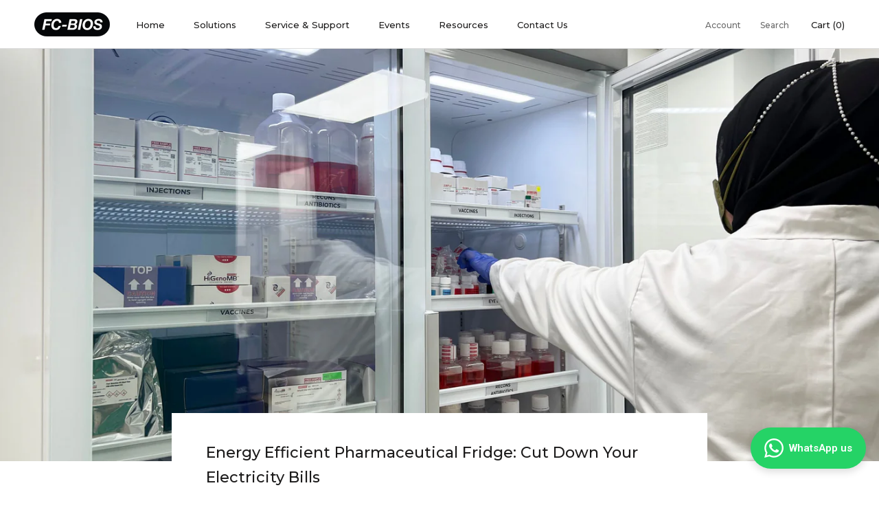

--- FILE ---
content_type: text/html; charset=utf-8
request_url: https://www.fcbios.com.my/blogs/news-insight/energy-efficient-pharmaceutical-fridge
body_size: 53787
content:
<!doctype html>

<html class="no-js" lang="en">
  <head>




<!-- LAYOUTHUB-HELPER -->

<!-- GA4 script tags -->
<script async src="https://www.googletagmanager.com/gtag/js?id="></script>
<script>
    window.dataLayer = window.dataLayer || [];
    function gtag() { dataLayer.push(arguments); }
    gtag('js', new Date());
    gtag('config', '', { groups: 'layouthub' });
</script>
<!-- End GA4 script tags -->

<!-- GA4 Snippet -->
<script>
    window.addEventListener('load', () => {
        // fallback for gtag when not initialized
        if (typeof window.gtag !== 'function') {
            window.gtag = (str1, str2, obj) => {
            }
        }
        // Poll queued events from pixel localStorage and forward to GA
        const STORAGE_KEY = 'LH_STORAGE_KEY';
        const INTERVAL = 2000;
        async function flushQueuedEvents() {
            try {
                const raw = window.localStorage.getItem(STORAGE_KEY);
                if (!raw) return;
                const events = JSON.parse(raw);
                if (!Array.isArray(events) || events.length === 0) return;
                for (const ev of events) {
                    if (!ev || !ev.name) continue;
                    const params = ev.params || {};
                    // attach template tag
                    params.lh_template_event = "article";
                    gtag('event', ev.name, Object.assign({ app_event: 'layouthub', send_to: 'layouthub' }, params));
                }
                // Clear only if all sent
                window.localStorage.removeItem(STORAGE_KEY);
            } catch (e) {
                // swallow to avoid breaking page
            }
        }
        flushQueuedEvents();
        setInterval(flushQueuedEvents, INTERVAL);
    })
</script>
<!-- End GA4 Snippet --><!-- END LAYOUTHUB-HELPER -->




<!-- LAYOUTHUB-V2-HEADER -->


<link rel="preload" as="style" href="https://fonts.googleapis.com/css2?family=Assistant:wght@regular;500;600;700&display=swap" onload="this.onload=null;this.rel='stylesheet'"><noscript><link rel="stylesheet" href="https://fonts.googleapis.com/css2?family=Assistant:wght@regular;500;600;700&display=swap"></noscript>
<style>
    
    :root{ --lh-other-sale-price-color: #d82727;
--lh-other-sale-bg-color: #d82727;
--lh-other-sale-text-color: #ffffff;
--lh-other-sold-out-bg-color: #adadad;
--lh-other-sold-out-text-color: #ffffff;
--lh-other-tag-1-bg-color: #008c62;
--lh-other-tag-1-text-color: #ffffff;
--lh-other-tag-2-bg-color: #405de6;
--lh-other-tag-2-text-color: #ffffff;
--lh-h1-font-family: Assistant;
--lh-h1-font-size: 52px;
--lh-h1-font-weight: 400;
--lh-h1-line-height: 1.3;
--lh-h1-letter-spacing: 0.6px;
--lh-h1-text-transform: inherit;
--lh-h1-font-style: normal;
--lh-h2-font-family: Assistant;
--lh-h2-font-size: 40px;
--lh-h2-font-weight: 400;
--lh-h2-line-height: 1.3;
--lh-h2-letter-spacing: 0.6px;
--lh-h2-text-transform: inherit;
--lh-h2-font-style: normal;
--lh-h3-font-family: Assistant;
--lh-h3-font-size: 24px;
--lh-h3-font-weight: 400;
--lh-h3-line-height: 1.3;
--lh-h3-letter-spacing: 0.6px;
--lh-h3-text-transform: inherit;
--lh-h3-font-style: normal;
--lh-h4-font-family: Assistant;
--lh-h4-font-size: 18px;
--lh-h4-font-weight: 400;
--lh-h4-line-height: 1.3;
--lh-h4-letter-spacing: 0.6px;
--lh-h4-text-transform: inherit;
--lh-h4-font-style: normal;
--lh-h5-font-family: Assistant;
--lh-h5-font-size: 15px;
--lh-h5-font-weight: 400;
--lh-h5-line-height: 1.3;
--lh-h5-letter-spacing: 0.6px;
--lh-h5-text-transform: inherit;
--lh-h5-font-style: normal;
--lh-p-font-family: Assistant;
--lh-p-font-size: 16px;
--lh-p-font-weight: 400;
--lh-p-line-height: 1.8;
--lh-p-letter-spacing: 0.6px;
--lh-p-text-transform: inherit;
--lh-p-font-style: normal;
--lh-p2-font-family: Assistant;
--lh-p2-font-size: 13.2px;
--lh-p2-font-weight: 400;
--lh-p2-line-height: 1.82;
--lh-p2-letter-spacing: 0.6px;
--lh-p2-text-transform: inherit;
--lh-p2-font-style: normal;
--lh-p3-font-family: Assistant;
--lh-p3-font-size: 18px;
--lh-p3-font-weight: 400;
--lh-p3-line-height: 1.8;
--lh-p3-letter-spacing: 0.6px;
--lh-p3-text-transform: inherit;
--lh-p3-font-style: normal;
--lh-btn-font-size: 15px;
--lh-btn-font-weight: 400;
--lh-btn-letter-spacing: 1px;
--lh-btn-text-transform: normal;
--lh-btn-height: 45px;
--lh-btn-padding: 30px;
--lh-btn-border-radius: 0px;
--lh-btn-transition-hover: 150ms;
--lh-btn-pr-border-width: 1px;
--lh-btn-pr-shadow-x: 0px;
--lh-btn-pr-shadow-y: 0px;
--lh-btn-pr-shadow-blur: 0px;
--lh-btn-pr-shadow-transparent: 0%;
--lh-btn-se-border-width: 1px;
--lh-btn-se-shadow-x: 0px;
--lh-btn-se-shadow-y: 0px;
--lh-btn-se-shadow-blur: 0px;
--lh-btn-se-shadow-transparent: 0%;
--lh-btn-te-underline: underline;
--lh-btn-te-underline-offset: 5px; }
    @media (min-width: 768px) and (max-width: 1023px) { :root{ --lh-h1-font-size: 44px;
--lh-h1-line-height: 1.3;
--lh-h1-letter-spacing: 0.6px;
--lh-h2-font-size: 34px;
--lh-h2-line-height: 1.3;
--lh-h3-font-size: 22px;
--lh-h3-line-height: 1.3;
--lh-h5-font-size: 15px;
--lh-btn-font-size: 15px;
--lh-btn-height: 45px;
--lh-btn-padding: 30px;
--lh-btn-pr-border-width: 1px;
--lh-btn-se-border-width: 1px; }}
    @media (max-width: 767px) { :root{ --lh-h1-font-size: 40px;
--lh-h2-font-size: 30px;
--lh-h3-font-size: 20px;
--lh-h4-font-size: 18px;
--lh-h5-font-size: 15px;
--lh-btn-font-size: 15px;
--lh-btn-height: 45px;
--lh-btn-padding: 30px;
--lh-btn-pr-border-width: 1px;
--lh-btn-se-border-width: 1px; }}
    
          .lh-scheme-1 {
            --lh-text-color: #5b5b5b;
            --lh-heading-color: #121212;
            --lh-background-color: #ffffff;
            --lh-btn-pr-background-color: #121212;
            --lh-btn-pr-label-color: #ffffff;
            --lh-btn-pr-border-color: #121212;
            --lh-btn-se-background-color: #ececec;
            --lh-btn-se-label-color: #121212;
            --lh-btn-se-border-color: #ececec;
            --lh-btn-te-label-color: #121212;

            --lh-btn-pr-background-hover: color-mix(in srgb, var(--lh-btn-pr-background-color), white 10%);
            --lh-btn-pr-label-hover: color-mix(in srgb, var(--lh-btn-pr-label-color), black 0%);
            --lh-btn-pr-border-hover: color-mix(in srgb, var(--lh-btn-pr-border-color), black 0%);

            --lh-btn-se-background-hover: color-mix(in srgb, var(--lh-btn-se-background-color), white 10%);
            --lh-btn-se-label-hover: color-mix(in srgb, var(--lh-btn-se-label-color), black 0%);
            --lh-btn-se-border-hover: color-mix(in srgb, var(--lh-btn-se-border-color), black 0%);

            --lh-btn-te-label-hover: color-mix(in srgb, var(--lh-btn-te-label-color), white 25%);

            --color-scheme-text: #5b5b5b;
            --color-scheme-bg: #ffffff;
            --color-scheme-text-50: #f2f2f2;
--color-scheme-text-100: #e6e6e6;
--color-scheme-text-200: #cccccc;
--color-scheme-text-300: #b3b3b3;
--color-scheme-text-400: #999999;
--color-scheme-text-500: #808080;
--color-scheme-text-600: #666666;
--color-scheme-text-700: #4d4d4d;
--color-scheme-text-800: #333333;
--color-scheme-text-900: #1a1a1a;
--color-scheme-text-950: #0d0d0d;
          }
        
          .lh-scheme-2 {
            --lh-text-color: #5b5b5b5;
            --lh-heading-color: #121212;
            --lh-background-color: #f5f5f5;
            --lh-btn-pr-background-color: #121212;
            --lh-btn-pr-label-color: #ffffff;
            --lh-btn-pr-border-color: #121212;
            --lh-btn-se-background-color: #d8d8d8;
            --lh-btn-se-label-color: #121212;
            --lh-btn-se-border-color: #d8d8d8;
            --lh-btn-te-label-color: #121212;

            --lh-btn-pr-background-hover: color-mix(in srgb, var(--lh-btn-pr-background-color), white 10%);
            --lh-btn-pr-label-hover: color-mix(in srgb, var(--lh-btn-pr-label-color), black 0%);
            --lh-btn-pr-border-hover: color-mix(in srgb, var(--lh-btn-pr-border-color), black 0%);

            --lh-btn-se-background-hover: color-mix(in srgb, var(--lh-btn-se-background-color), black 10%);
            --lh-btn-se-label-hover: color-mix(in srgb, var(--lh-btn-se-label-color), black 0%);
            --lh-btn-se-border-hover: color-mix(in srgb, var(--lh-btn-se-border-color), black 0%);

            --lh-btn-te-label-hover: color-mix(in srgb, var(--lh-btn-te-label-color), white 25%);

            --color-scheme-text: #5b5b5b5;
            --color-scheme-bg: #f5f5f5;
            --color-scheme-text-50: #f2f2f2;
--color-scheme-text-100: #e6e6e6;
--color-scheme-text-200: #cccccc;
--color-scheme-text-300: #b3b3b3;
--color-scheme-text-400: #999999;
--color-scheme-text-500: #808080;
--color-scheme-text-600: #666666;
--color-scheme-text-700: #4d4d4d;
--color-scheme-text-800: #333333;
--color-scheme-text-900: #1a1a1a;
--color-scheme-text-950: #0d0d0d;
          }
        
          .lh-scheme-3 {
            --lh-text-color: #ffffff;
            --lh-heading-color: #ffffff;
            --lh-background-color: #121212;
            --lh-btn-pr-background-color: #ffffff;
            --lh-btn-pr-label-color: #121212;
            --lh-btn-pr-border-color: #ffffff;
            --lh-btn-se-background-color: #ffffff00;
            --lh-btn-se-label-color: #ffffff;
            --lh-btn-se-border-color: #ffffff;
            --lh-btn-te-label-color: #ffffff;

            --lh-btn-pr-background-hover: color-mix(in srgb, var(--lh-btn-pr-background-color), black 10%);
            --lh-btn-pr-label-hover: color-mix(in srgb, var(--lh-btn-pr-label-color), black 0%);
            --lh-btn-pr-border-hover: color-mix(in srgb, var(--lh-btn-pr-border-color), black 0%);

            --lh-btn-se-background-hover: color-mix(in srgb, var(--lh-btn-se-background-color), white 100%);
            --lh-btn-se-label-hover: color-mix(in srgb, var(--lh-btn-se-label-color), black 100%);
            --lh-btn-se-border-hover: color-mix(in srgb, var(--lh-btn-se-border-color), black 0%);

            --lh-btn-te-label-hover: color-mix(in srgb, var(--lh-btn-te-label-color), black 25%);

            --color-scheme-text: #ffffff;
            --color-scheme-bg: #121212;
            --color-scheme-text-50: #f2f2f2;
--color-scheme-text-100: #e6e6e6;
--color-scheme-text-200: #cccccc;
--color-scheme-text-300: #b3b3b3;
--color-scheme-text-400: #999999;
--color-scheme-text-500: #808080;
--color-scheme-text-600: #666666;
--color-scheme-text-700: #4d4d4d;
--color-scheme-text-800: #333333;
--color-scheme-text-900: #1a1a1a;
--color-scheme-text-950: #0d0d0d;
          }
        
          .lh-h1 {
            font-family: var(--lh-h1-font-family);
            font-size: var(--lh-h1-font-size);
            font-weight: var(--lh-h1-font-weight);
            line-height: var(--lh-h1-line-height);
            letter-spacing: var(--lh-h1-letter-spacing);
            text-transform: var(--lh-h1-text-transform);
            font-style: var(--lh-h1-font-style);
            color: var(--lh-heading-color);
          }
          .lh-h2 {
            font-family: var(--lh-h2-font-family);
            font-size: var(--lh-h2-font-size);
            font-weight: var(--lh-h2-font-weight);
            line-height: var(--lh-h2-line-height);
            letter-spacing: var(--lh-h2-letter-spacing);
            text-transform: var(--lh-h2-text-transform);
            font-style: var(--lh-h2-font-style);
            color: var(--lh-heading-color);
          }
          .lh-h3 {
            font-family: var(--lh-h3-font-family);
            font-size: var(--lh-h3-font-size);
            font-weight: var(--lh-h3-font-weight);
            line-height: var(--lh-h3-line-height);
            letter-spacing: var(--lh-h3-letter-spacing);
            text-transform: var(--lh-h3-text-transform);
            font-style: var(--lh-h3-font-style);
            color: var(--lh-heading-color);
          }
          .lh-h4 {
            font-family: var(--lh-h4-font-family);
            font-size: var(--lh-h4-font-size);
            font-weight: var(--lh-h4-font-weight);
            line-height: var(--lh-h4-line-height);
            letter-spacing: var(--lh-h4-letter-spacing);
            text-transform: var(--lh-h4-text-transform);
            font-style: var(--lh-h4-font-style);
            color: var(--lh-heading-color);
          }
          .lh-h5 {
            font-family: var(--lh-h5-font-family);
            font-size: var(--lh-h5-font-size);
            font-weight: var(--lh-h5-font-weight);
            line-height: var(--lh-h5-line-height);
            letter-spacing: var(--lh-h5-letter-spacing);
            text-transform: var(--lh-h5-text-transform);
            font-style: var(--lh-h5-font-style);
            color: var(--lh-heading-color);
          }
          .lh-p {
            font-family: var(--lh-p-font-family);
            font-size: var(--lh-p-font-size);
            font-weight: var(--lh-p-font-weight);
            line-height: var(--lh-p-line-height);
            letter-spacing: var(--lh-p-letter-spacing);
            text-transform: var(--lh-p-text-transform);
            font-style: var(--lh-p-font-style);
            color: var(--lh-text-color);
          }
          .lh-p2 {
            font-family: var(--lh-p2-font-family);
            font-size: var(--lh-p2-font-size);
            font-weight: var(--lh-p2-font-weight);
            line-height: var(--lh-p2-line-height);
            letter-spacing: var(--lh-p2-letter-spacing);
            text-transform: var(--lh-p2-text-transform);
            font-style: var(--lh-p2-font-style);
            color: var(--lh-text-color);
          }
          .lh-p3 {
            font-family: var(--lh-p3-font-family);
            font-size: var(--lh-p3-font-size);
            font-weight: var(--lh-p3-font-weight);
            line-height: var(--lh-p3-line-height);
            letter-spacing: var(--lh-p3-letter-spacing);
            text-transform: var(--lh-p3-text-transform);
            font-style: var(--lh-p3-font-style);
            color: var(--lh-text-color);
          }
.lh-btn-pr, .lh-btn-se, .lh-btn-te {
        display: flex;
        align-items: center;
        justify-content:center;
        font-family: var(--lh-p-font-family);
        font-size: var(--lh-btn-font-size);
        font-weight: var(--lh-btn-font-weight);
        text-transform: var(--lh-btn-text-transform);
        letter-spacing: var(--lh-btn-letter-spacing);
        line-height: 1.5;
        font-style: var(--lh-p-font-style);
        transition: all ease-in var(--lh-btn-transition-hover, 0ms);
      }
.lh-btn-pr {
            cursor: pointer;
            color: var(--lh-btn-pr-label-color);
            
              height: var(--lh-btn-height);
              padding: 0px var(--lh-btn-padding);
              border-radius: var(--lh-btn-border-radius);
              outline: var(--lh-btn-pr-border-width) solid var(--lh-btn-pr-border-color);
              outline-offset: calc(var(--lh-btn-pr-border-width) * -1);
              background: var(--lh-btn-pr-background-color);
              box-shadow: var(--lh-btn-pr-shadow-x) var(--lh-btn-pr-shadow-y) var(--lh-btn-pr-shadow-blur) rgba(0, 0, 0, var(--lh-btn-pr-shadow-transparent));
            
          }
.lh-btn-pr:hover {
            color: var(--lh-btn-pr-label-hover);
            
              background: var(--lh-btn-pr-background-hover);
              border-color: var(--lh-btn-pr-border-hover);
            
          }
.lh-btn-se {
            cursor: pointer;
            color: var(--lh-btn-se-label-color);
            
              height: var(--lh-btn-height);
              padding: 0px var(--lh-btn-padding);
              border-radius: var(--lh-btn-border-radius);
              outline: var(--lh-btn-se-border-width) solid var(--lh-btn-se-border-color);
              outline-offset: calc(var(--lh-btn-se-border-width) * -1);
              background: var(--lh-btn-se-background-color);
              box-shadow: var(--lh-btn-se-shadow-x) var(--lh-btn-se-shadow-y) var(--lh-btn-se-shadow-blur) rgba(0, 0, 0, var(--lh-btn-se-shadow-transparent));
            
          }
.lh-btn-se:hover {
            color: var(--lh-btn-se-label-hover);
            
              background: var(--lh-btn-se-background-hover);
              border-color: var(--lh-btn-se-border-hover);
            
          }
.lh-btn-te {
            cursor: pointer;
            color: var(--lh-btn-te-label-color);
            
              text-decoration: var(--lh-btn-te-underline);
              text-underline-offset: var(--lh-btn-te-underline-offset);
              position: relative;
            
          }
.lh-btn-te:hover {
            color: var(--lh-btn-te-label-hover);
            
          }
    .lh-sections, .lh-section {
  display: block;
  width: 100%;
}
.lh-container {
  width: 100%;
  padding-top: var(--lh-container-padding-top, var(--lh-container-padding, 4rem));
  padding-bottom: var(--lh-container-padding-bottom, var(--lh-container-padding, 4rem));
  padding-right: var(--lh-container-padding, 1rem);
  padding-left: var(--lh-container-padding, 1rem);
  max-width: var(--lh-container-width, 1140px);
  margin-right: auto;
  margin-left: auto;
}
.lh-image-picture {
  aspect-ratio: var(--lh-image-ratio, auto);
  display: block;
  overflow: hidden;
}

.lh-image-picture img {
  width: 100%;
  height: 100%;
  object-fit: var(--lh-image-fit, cover);
  object-position: var(--lh-image-position, 50% 50%);
  vertical-align: middle;
}
@media (min-width: 993px) {
  .lh-image-picture[data-ratio="default"] img {
    height: auto;
  }
}
@media (min-width: 750px) and (max-width: 992px) {
  .lh-image-picture {
    aspect-ratio: var(--lh-image-ratio-ta, var(--lh-image-ratio, auto));
  }
  .lh-image-picture img {
    object-fit: var(--lh-image-fit-ta, var(--lh-image-fit,cover));
    object-position: var(--lh-image-position-ta, var(--lh-image-position,50% 50%));
  }
  .lh-image-picture[data-ratio-ta="default"] img {
    height: auto;
  }
}
@media (max-width: 749px) {
  .lh-image-picture {
    aspect-ratio: var(--lh-image-ratio-mo, var(--lh-image-ratio, auto));
  }
  .lh-image-picture img {
    object-fit: var(--lh-image-fit-mo, var(--lh-image-fit,cover));
    object-position: var(--lh-image-position-mo, var(--lh-image-position,50% 50%));
  }
  .lh-image-picture[data-ratio-mo="default"] img {
    height: auto;
  }
}
    
  </style>


    

<!-- END LAYOUTHUB-V2-HEADER -->



























<!-- BEAE-GLOBAL-FONT --> 
  <!-- START-BEAE-FONT --> 
<link rel='preconnect' href='https://fonts.googleapis.com'><link rel='preconnect' href='https://fonts.gstatic.com' crossorigin><link rel='preload' href='https://fonts.gstatic.com/s/montserrat/v26/JTUSjIg1_i6t8kCHKm459WRhyzbi.woff2' as='font' type='font/woff2' crossorigin='anonymous'>
<link rel='preload' href='https://fonts.gstatic.com/s/montserrat/v26/JTUSjIg1_i6t8kCHKm459W1hyzbi.woff2' as='font' type='font/woff2' crossorigin='anonymous'>
<link rel='preload' href='https://fonts.gstatic.com/s/montserrat/v26/JTUSjIg1_i6t8kCHKm459WZhyzbi.woff2' as='font' type='font/woff2' crossorigin='anonymous'>
<link rel='preload' href='https://fonts.gstatic.com/s/montserrat/v26/JTUSjIg1_i6t8kCHKm459Wdhyzbi.woff2' as='font' type='font/woff2' crossorigin='anonymous'>
<link rel='preload' href='https://fonts.gstatic.com/s/montserrat/v26/JTUSjIg1_i6t8kCHKm459Wlhyw.woff2' as='font' type='font/woff2' crossorigin='anonymous'>
<link rel='preload' href='https://fonts.gstatic.com/s/poppins/v21/pxiGyp8kv8JHgFVrLPTufntAKPY.woff2' as='font' type='font/woff2' crossorigin='anonymous'>
<link rel='preload' href='https://fonts.gstatic.com/s/poppins/v21/pxiGyp8kv8JHgFVrLPTucHtA.woff2' as='font' type='font/woff2' crossorigin='anonymous'>
<link rel='preload' href='https://fonts.gstatic.com/s/poppins/v21/pxiByp8kv8JHgFVrLFj_Z1JlFc-K.woff2' as='font' type='font/woff2' crossorigin='anonymous'>
<link rel='preload' href='https://fonts.gstatic.com/s/poppins/v21/pxiByp8kv8JHgFVrLFj_Z1xlFQ.woff2' as='font' type='font/woff2' crossorigin='anonymous'>
<link rel='preload' href='https://fonts.gstatic.com/s/poppins/v21/pxiByp8kv8JHgFVrLDz8Z1JlFc-K.woff2' as='font' type='font/woff2' crossorigin='anonymous'>
<link rel='preload' href='https://fonts.gstatic.com/s/poppins/v21/pxiByp8kv8JHgFVrLDz8Z1xlFQ.woff2' as='font' type='font/woff2' crossorigin='anonymous'>
<link rel='preload' href='https://fonts.gstatic.com/s/poppins/v21/pxiEyp8kv8JHgFVrJJnecmNE.woff2' as='font' type='font/woff2' crossorigin='anonymous'>
<link rel='preload' href='https://fonts.gstatic.com/s/poppins/v21/pxiEyp8kv8JHgFVrJJfecg.woff2' as='font' type='font/woff2' crossorigin='anonymous'>
<link rel='preload' href='https://fonts.gstatic.com/s/poppins/v21/pxiByp8kv8JHgFVrLGT9Z1JlFc-K.woff2' as='font' type='font/woff2' crossorigin='anonymous'>
<link rel='preload' href='https://fonts.gstatic.com/s/poppins/v21/pxiByp8kv8JHgFVrLGT9Z1xlFQ.woff2' as='font' type='font/woff2' crossorigin='anonymous'>
<link rel='preload' href='https://fonts.gstatic.com/s/poppins/v21/pxiByp8kv8JHgFVrLEj6Z1JlFc-K.woff2' as='font' type='font/woff2' crossorigin='anonymous'>
<link rel='preload' href='https://fonts.gstatic.com/s/poppins/v21/pxiByp8kv8JHgFVrLEj6Z1xlFQ.woff2' as='font' type='font/woff2' crossorigin='anonymous'>
<link rel='preload' href='https://fonts.gstatic.com/s/poppins/v21/pxiByp8kv8JHgFVrLCz7Z1JlFc-K.woff2' as='font' type='font/woff2' crossorigin='anonymous'>
<link rel='preload' href='https://fonts.gstatic.com/s/poppins/v21/pxiByp8kv8JHgFVrLCz7Z1xlFQ.woff2' as='font' type='font/woff2' crossorigin='anonymous'>
<link rel='preload' href='https://fonts.gstatic.com/s/poppins/v21/pxiByp8kv8JHgFVrLDD4Z1JlFc-K.woff2' as='font' type='font/woff2' crossorigin='anonymous'>
<link rel='preload' href='https://fonts.gstatic.com/s/poppins/v21/pxiByp8kv8JHgFVrLDD4Z1xlFQ.woff2' as='font' type='font/woff2' crossorigin='anonymous'>
<link rel='preload' href='https://fonts.gstatic.com/s/poppins/v21/pxiByp8kv8JHgFVrLBT5Z1JlFc-K.woff2' as='font' type='font/woff2' crossorigin='anonymous'>
<link rel='preload' href='https://fonts.gstatic.com/s/poppins/v21/pxiByp8kv8JHgFVrLBT5Z1xlFQ.woff2' as='font' type='font/woff2' crossorigin='anonymous'>
<link rel='preload' href='https://fonts.gstatic.com/s/roboto/v32/KFOkCnqEu92Fr1MmgVxFIzIFKw.woff2' as='font' type='font/woff2' crossorigin='anonymous'>
<link rel='preload' href='https://fonts.gstatic.com/s/roboto/v32/KFOkCnqEu92Fr1MmgVxMIzIFKw.woff2' as='font' type='font/woff2' crossorigin='anonymous'>
<link rel='preload' href='https://fonts.gstatic.com/s/roboto/v32/KFOkCnqEu92Fr1MmgVxEIzIFKw.woff2' as='font' type='font/woff2' crossorigin='anonymous'>
<link rel='preload' href='https://fonts.gstatic.com/s/roboto/v32/KFOkCnqEu92Fr1MmgVxLIzIFKw.woff2' as='font' type='font/woff2' crossorigin='anonymous'>
<link rel='preload' href='https://fonts.gstatic.com/s/roboto/v32/KFOkCnqEu92Fr1MmgVxHIzIFKw.woff2' as='font' type='font/woff2' crossorigin='anonymous'>
<link rel='preload' href='https://fonts.gstatic.com/s/roboto/v32/KFOkCnqEu92Fr1MmgVxGIzIFKw.woff2' as='font' type='font/woff2' crossorigin='anonymous'>
<link rel='preload' href='https://fonts.gstatic.com/s/roboto/v32/KFOkCnqEu92Fr1MmgVxIIzI.woff2' as='font' type='font/woff2' crossorigin='anonymous'>
<link rel='preload' href='https://fonts.gstatic.com/s/roboto/v32/KFOlCnqEu92Fr1MmSU5fCRc4EsA.woff2' as='font' type='font/woff2' crossorigin='anonymous'>
<link rel='preload' href='https://fonts.gstatic.com/s/roboto/v32/KFOlCnqEu92Fr1MmSU5fABc4EsA.woff2' as='font' type='font/woff2' crossorigin='anonymous'>
<link rel='preload' href='https://fonts.gstatic.com/s/roboto/v32/KFOlCnqEu92Fr1MmSU5fCBc4EsA.woff2' as='font' type='font/woff2' crossorigin='anonymous'>
<link rel='preload' href='https://fonts.gstatic.com/s/roboto/v32/KFOlCnqEu92Fr1MmSU5fBxc4EsA.woff2' as='font' type='font/woff2' crossorigin='anonymous'>
<link rel='preload' href='https://fonts.gstatic.com/s/roboto/v32/KFOlCnqEu92Fr1MmSU5fCxc4EsA.woff2' as='font' type='font/woff2' crossorigin='anonymous'>
<link rel='preload' href='https://fonts.gstatic.com/s/roboto/v32/KFOlCnqEu92Fr1MmSU5fChc4EsA.woff2' as='font' type='font/woff2' crossorigin='anonymous'>
<link rel='preload' href='https://fonts.gstatic.com/s/roboto/v32/KFOlCnqEu92Fr1MmSU5fBBc4.woff2' as='font' type='font/woff2' crossorigin='anonymous'>
<link rel='preload' href='https://fonts.gstatic.com/s/roboto/v32/KFOmCnqEu92Fr1Mu72xKOzY.woff2' as='font' type='font/woff2' crossorigin='anonymous'>
<link rel='preload' href='https://fonts.gstatic.com/s/roboto/v32/KFOmCnqEu92Fr1Mu5mxKOzY.woff2' as='font' type='font/woff2' crossorigin='anonymous'>
<link rel='preload' href='https://fonts.gstatic.com/s/roboto/v32/KFOmCnqEu92Fr1Mu7mxKOzY.woff2' as='font' type='font/woff2' crossorigin='anonymous'>
<link rel='preload' href='https://fonts.gstatic.com/s/roboto/v32/KFOmCnqEu92Fr1Mu4WxKOzY.woff2' as='font' type='font/woff2' crossorigin='anonymous'>
<link rel='preload' href='https://fonts.gstatic.com/s/roboto/v32/KFOmCnqEu92Fr1Mu7WxKOzY.woff2' as='font' type='font/woff2' crossorigin='anonymous'>
<link rel='preload' href='https://fonts.gstatic.com/s/roboto/v32/KFOmCnqEu92Fr1Mu7GxKOzY.woff2' as='font' type='font/woff2' crossorigin='anonymous'>
<link rel='preload' href='https://fonts.gstatic.com/s/roboto/v32/KFOmCnqEu92Fr1Mu4mxK.woff2' as='font' type='font/woff2' crossorigin='anonymous'>
<link rel='preload' href='https://fonts.gstatic.com/s/roboto/v32/KFOlCnqEu92Fr1MmEU9fCRc4EsA.woff2' as='font' type='font/woff2' crossorigin='anonymous'>
<link rel='preload' href='https://fonts.gstatic.com/s/roboto/v32/KFOlCnqEu92Fr1MmEU9fABc4EsA.woff2' as='font' type='font/woff2' crossorigin='anonymous'>
<link rel='preload' href='https://fonts.gstatic.com/s/roboto/v32/KFOlCnqEu92Fr1MmEU9fCBc4EsA.woff2' as='font' type='font/woff2' crossorigin='anonymous'>
<link rel='preload' href='https://fonts.gstatic.com/s/roboto/v32/KFOlCnqEu92Fr1MmEU9fBxc4EsA.woff2' as='font' type='font/woff2' crossorigin='anonymous'>
<link rel='preload' href='https://fonts.gstatic.com/s/roboto/v32/KFOlCnqEu92Fr1MmEU9fCxc4EsA.woff2' as='font' type='font/woff2' crossorigin='anonymous'>
<link rel='preload' href='https://fonts.gstatic.com/s/roboto/v32/KFOlCnqEu92Fr1MmEU9fChc4EsA.woff2' as='font' type='font/woff2' crossorigin='anonymous'>
<link rel='preload' href='https://fonts.gstatic.com/s/roboto/v32/KFOlCnqEu92Fr1MmEU9fBBc4.woff2' as='font' type='font/woff2' crossorigin='anonymous'>
<link rel='preload' href='https://fonts.gstatic.com/s/roboto/v32/KFOlCnqEu92Fr1MmWUlfCRc4EsA.woff2' as='font' type='font/woff2' crossorigin='anonymous'>
<link rel='preload' href='https://fonts.gstatic.com/s/roboto/v32/KFOlCnqEu92Fr1MmWUlfABc4EsA.woff2' as='font' type='font/woff2' crossorigin='anonymous'>
<link rel='preload' href='https://fonts.gstatic.com/s/roboto/v32/KFOlCnqEu92Fr1MmWUlfCBc4EsA.woff2' as='font' type='font/woff2' crossorigin='anonymous'>
<link rel='preload' href='https://fonts.gstatic.com/s/roboto/v32/KFOlCnqEu92Fr1MmWUlfBxc4EsA.woff2' as='font' type='font/woff2' crossorigin='anonymous'>
<link rel='preload' href='https://fonts.gstatic.com/s/roboto/v32/KFOlCnqEu92Fr1MmWUlfCxc4EsA.woff2' as='font' type='font/woff2' crossorigin='anonymous'>
<link rel='preload' href='https://fonts.gstatic.com/s/roboto/v32/KFOlCnqEu92Fr1MmWUlfChc4EsA.woff2' as='font' type='font/woff2' crossorigin='anonymous'>
<link rel='preload' href='https://fonts.gstatic.com/s/roboto/v32/KFOlCnqEu92Fr1MmWUlfBBc4.woff2' as='font' type='font/woff2' crossorigin='anonymous'>
<link rel='preload' href='https://fonts.gstatic.com/s/roboto/v32/KFOlCnqEu92Fr1MmYUtfCRc4EsA.woff2' as='font' type='font/woff2' crossorigin='anonymous'>
<link rel='preload' href='https://fonts.gstatic.com/s/roboto/v32/KFOlCnqEu92Fr1MmYUtfABc4EsA.woff2' as='font' type='font/woff2' crossorigin='anonymous'>
<link rel='preload' href='https://fonts.gstatic.com/s/roboto/v32/KFOlCnqEu92Fr1MmYUtfCBc4EsA.woff2' as='font' type='font/woff2' crossorigin='anonymous'>
<link rel='preload' href='https://fonts.gstatic.com/s/roboto/v32/KFOlCnqEu92Fr1MmYUtfBxc4EsA.woff2' as='font' type='font/woff2' crossorigin='anonymous'>
<link rel='preload' href='https://fonts.gstatic.com/s/roboto/v32/KFOlCnqEu92Fr1MmYUtfCxc4EsA.woff2' as='font' type='font/woff2' crossorigin='anonymous'>
<link rel='preload' href='https://fonts.gstatic.com/s/roboto/v32/KFOlCnqEu92Fr1MmYUtfChc4EsA.woff2' as='font' type='font/woff2' crossorigin='anonymous'>
<link rel='preload' href='https://fonts.gstatic.com/s/roboto/v32/KFOlCnqEu92Fr1MmYUtfBBc4.woff2' as='font' type='font/woff2' crossorigin='anonymous'>
<!-- END-BEAE-FONT -->  
 <!-- END BEAE-GLOBAL-FONT -->
 





























<!-- BEAE-HEADER -->


  
  
  
  <link href="//www.fcbios.com.my/cdn/shop/t/68/assets/beae.base.min.css?v=167814568080774979251751948200" rel="stylesheet" type="text/css" media="all" />
  
  
      <style type="text/css" id="beae-global-theme-style">@import url("https://fonts.googleapis.com/css?family=DM+Sans:100,200,300,400,500,600,700,800,900&display=swap");
@import url("https://fonts.googleapis.com/css?family=Montserrat:100,200,300,400,500,600,700,800,900&display=swap");
@import url("https://fonts.googleapis.com/css?family=Poppins:100,200,300,400,500,600,700,800,900&display=swap");
@import url("https://fonts.googleapis.com/css?family=Roboto:100,200,300,400,500,600,700,800,900&display=swap");

            :root {
                --rows: 10;
                --beae-site-max-width: 1920px;
            }
            
        :root{--beae-global-colors-accent: #dc2626;--beae-global-colors-background: #e7e7e7;--beae-global-colors-primary: #171717;--beae-global-colors-secondary: #171717;--beae-global-colors-text: #171717;--beae-global-colors-white: white;--beae-global-colors-black: black;--beae-global-colors-transparent: transparent;--beae-global-colors-primary_50: #e6e6e6;--beae-global-colors-primary_100: #dadada;--beae-global-colors-primary_200: #cfcfcf;--beae-global-colors-primary_300: #b8b8b8;--beae-global-colors-primary_400: #8a8a8a;--beae-global-colors-primary_500: #5c5c5c;--beae-global-colors-primary_600: #171717;--beae-global-colors-primary_700: #141414;--beae-global-colors-primary_800: #121212;--beae-global-colors-primary_900: #0c0c0c;--beae-global-colors-primary_950: #070707;--beae-global-colors-secondary_50: #e6e6e6;--beae-global-colors-secondary_100: #dadada;--beae-global-colors-secondary_200: #cfcfcf;--beae-global-colors-secondary_300: #b8b8b8;--beae-global-colors-secondary_400: #8a8a8a;--beae-global-colors-secondary_500: #5c5c5c;--beae-global-colors-secondary_600: #171717;--beae-global-colors-secondary_700: #141414;--beae-global-colors-secondary_800: #121212;--beae-global-colors-secondary_900: #0c0c0c;--beae-global-colors-secondary_950: #070707;--beae-global-colors-text_50: #e6e6e6;--beae-global-colors-text_100: #dadada;--beae-global-colors-text_200: #cfcfcf;--beae-global-colors-text_300: #b8b8b8;--beae-global-colors-text_400: #8a8a8a;--beae-global-colors-text_500: #5c5c5c;--beae-global-colors-text_600: #171717;--beae-global-colors-text_700: #141414;--beae-global-colors-text_800: #121212;--beae-global-colors-text_900: #0c0c0c;--beae-global-colors-text_950: #070707;--beae-global-colors-accent_50: #fef2f2;--beae-global-colors-accent_100: #fee2e2;--beae-global-colors-accent_200: #fecaca;--beae-global-colors-accent_300: #fca5a5;--beae-global-colors-accent_400: #f87171;--beae-global-colors-accent_500: #ef4444;--beae-global-colors-accent_600: #dc2626;--beae-global-colors-accent_700: #b91c1c;--beae-global-colors-accent_800: #991b1b;--beae-global-colors-accent_900: #7f1d1d;--beae-global-colors-accent_950: #450a0a;--beae-global-colors-background_50: #fbfbfb;--beae-global-colors-background_100: #fafafa;--beae-global-colors-background_200: #f9f9f9;--beae-global-colors-background_300: #f7f7f7;--beae-global-colors-background_400: #f2f2f2;--beae-global-colors-background_500: #eeeeee;--beae-global-colors-background_600: #e7e7e7;--beae-global-colors-background_700: #dfdfdf;--beae-global-colors-background_800: #d8d8d8;--beae-global-colors-background_900: #c8c8c8;--beae-global-colors-background_950: #b9b9b9;--beae-page-width: 1456px;--beae-site-margin: 30px;--beae-site-margin-mobile: 20px;--beae-pageWidth: 1200px;} .beae-btn-pr{font-size: calc(14px * var(--text-ratio, 1))  ;line-height: calc(22px * var(--text-ratio, 1))  ;letter-spacing: 0.1px;text-transform: capitalize;font-family: 'Poppins', sans-serif;font-weight: 700;text-decoration: none;color: var(--beae-global-colors-white);border-style: solid;border-color: var(--beae-global-colors-primary_950);border-width: 1px;border-radius: 20px;background: var(--beae-global-colors-beae-25l2);}  .beae-btn-pr:hover{background: var(--beae-global-colors-background_950);color: var(--beae-global-colors-primary_950);border-style: solid;border-color: #000000;border-width: 0px;border-radius: 20px;}  .beae-btn-se{color: var(--beae-global-colors-primary_600);font-size: calc(14px * var(--text-ratio, 1))  ;line-height: calc(22px * var(--text-ratio, 1))  ;text-transform: uppercase;font-family: 'Montserrat', sans-serif;letter-spacing: 0.1px;font-weight: 700;background: var(--beae-global-colors-background_50);border-radius: 60px;}  .beae-btn-se:hover{color: var(--beae-global-colors-background_50);background: var(--beae-global-colors-text_900);border-style: solid;border-color: var(--beae-global-colors-primary_600);border-width: 1px;border-radius: 60px;}  .beae-btn-te{font-size: calc(14px * var(--text-ratio, 1))  ;line-height: calc(20px * var(--text-ratio, 1))  ;text-transform: uppercase;font-weight: 700;letter-spacing: 0.1px;font-family: 'Montserrat', sans-serif;text-decoration: underline;color: var(--beae-global-colors-primary_600);}  .beae-btn-te:hover{color: var(--beae-global-colors-primary_900);}  .beae-typo-h1{font-size: calc(1px * var(--text-ratio, 1))  ;line-height: calc(1px * var(--text-ratio, 1))  ;color:var(--beae-global-colors-text_900);font-weight:400;text-transform:none;font-style:normal;text-decoration:none;} .beae-typo-h2{font-size: calc(40px * var(--text-ratio, 1))  ;line-height: calc(60px * var(--text-ratio, 1))  ;color:var(--beae-global-colors-text_900);text-transform:none;font-family: 'DM Sans', sans-serif;font-weight:700;} .beae-typo-h3{font-size: calc(83px * var(--text-ratio, 1))  ;line-height: calc(48px * var(--text-ratio, 1))  ;color:var(--beae-global-colors-black);font-weight:800;font-family: 'Montserrat', sans-serif;letter-spacing:-0.7px;text-transform:none;} .beae-typo-h4{font-size: calc(79px * var(--text-ratio, 1))  ;line-height: calc(79px * var(--text-ratio, 1))  ;font-family: 'Montserrat', sans-serif;color:var(--beae-global-colors-white);font-weight:700;text-transform:uppercase;letter-spacing:0.6px;} .beae-typo-h5{font-size: calc(28px * var(--text-ratio, 1))  ;line-height: calc(38px * var(--text-ratio, 1))  ;color:var(--beae-global-colors-text_900);font-family: 'Montserrat', sans-serif;text-transform:uppercase;font-weight:700;} .beae-typo-h6{font-size: calc(23px * var(--text-ratio, 1))  ;line-height: calc(1px * var(--text-ratio, 1))  ;color:var(--beae-global-colors-beae-9ppp);text-transform:none;font-weight:700;font-family: 'Montserrat', sans-serif;} .beae-typo-p1{font-size: calc(1px * var(--text-ratio, 1))  ;line-height: calc(32px * var(--text-ratio, 1))  ;color:var(--beae-global-colors-beae-w7hy);font-weight:500;letter-spacing:0.6px;text-transform:none;font-family: 'Poppins', sans-serif;text-decoration:none;} .beae-typo-p2{line-height: calc(58px * var(--text-ratio, 1))  ;font-size: calc(25px * var(--text-ratio, 1))  ;color:var(--beae-global-colors-primary_950);font-weight:500;letter-spacing:0.1px;text-transform:none;font-family: 'Montserrat', sans-serif;font-style:normal;} .beae-typo-p3{font-size: calc(14px * var(--text-ratio, 1))  ;line-height: calc(19px * var(--text-ratio, 1))  ;color:var(--beae-global-colors-text_500);text-transform:none;letter-spacing:0.1px;font-family: 'Roboto', sans-serif;font-weight:400;} @media screen and (max-width: 768px) {
       .beae-btn-pr{font-size: calc(12px  * var(--text-ratio, 1)) !important ;line-height: calc(20px  * var(--text-ratio, 1)) !important ;letter-spacing: 1px !important;}  .beae-btn-se{font-size: calc(12px  * var(--text-ratio, 1)) !important ;line-height: calc(20px  * var(--text-ratio, 1)) !important ;}  .beae-btn-te{font-size: calc(16px  * var(--text-ratio, 1)) !important ;line-height: calc(20px  * var(--text-ratio, 1)) !important ;}  .beae-typo-h1{font-size: calc(46px * var(--text-ratio, 1))  ;line-height: calc(59.8px * var(--text-ratio, 1))  ;} .beae-typo-h2{font-size: calc(40px * var(--text-ratio, 1))  ;line-height: calc(54.6px * var(--text-ratio, 1))  ;} .beae-typo-h3{font-size: calc(19px * var(--text-ratio, 1))  ;line-height: calc(45.5px * var(--text-ratio, 1))  ;} .beae-typo-h4{font-size: calc(29px * var(--text-ratio, 1))  ;line-height: calc(37.7px * var(--text-ratio, 1))  ;} .beae-typo-h5{font-size: calc(24px * var(--text-ratio, 1))  ;line-height: calc(36px * var(--text-ratio, 1))  ;} .beae-typo-h6{font-size: calc(20px * var(--text-ratio, 1))  ;line-height: calc(36px * var(--text-ratio, 1))  ;} .beae-typo-p1{font-size: calc(14px * var(--text-ratio, 1))  ;line-height: calc(21px * var(--text-ratio, 1))  ;} .beae-typo-p2{line-height: calc(25.5px * var(--text-ratio, 1))  ;font-size: calc(17px * var(--text-ratio, 1))  ;} .beae-typo-p3{font-size: calc(14px * var(--text-ratio, 1))  ;line-height: calc(21px * var(--text-ratio, 1))  ;}
  }:root {
    --beae-global-colors-white: white;
    --beae-global-colors-black: black;
    --beae-global-colors-transparent: transparent;
  --beae-global-colors-white: white;--beae-global-colors-black: black;--beae-global-colors-transparent: transparent;--beae-global-colors-beae-8jsh: #1556b0;--beae-global-colors-beae-mdmj: #223363;--beae-global-colors-beae-sfzl: #ff9100;--beae-global-colors-beae-w7hy: #132a45;--beae-global-colors-beae-emdi: #334269;--beae-global-colors-beae-5gma: #334269;--beae-global-colors-beae-9ppp: #132a45;--beae-global-colors-beae-ykzp: #001338;--beae-global-colors-beae-25l2: #001348;--beae-global-colors-beae-s1m8: #0e4266;--beae-global-colors-beae-x3d3: #003479;--beae-global-colors-beae-i7du: #0E4367;--beae-global-colors-beae-ufys: #0E4367;--beae-global-colors-beae-sklr: #ffffff;--beae-global-colors-beae-pmcj: #00ff6a;--beae-global-colors-beae-50id: #137801;--beae-global-colors-beae-v7od: #003b19;--beae-global-colors-beae-au5i: #1b7801;--beae-global-colors-beae-6pw2: #046901;--beae-global-colors-beae-hdm0: #009b63;--beae-global-colors-beae-muf5: rgba(9, 85, 156, 0.42);--beae-global-colors-beae-kigf: #4fd9ff;--beae-global-colors-beae-mo45: #1ca0ff;--beae-global-colors-beae-elvs: #0288ad;--beae-global-colors-beae-4ezm: #005e94;--beae-global-colors-beae-5foj: #1f6299;--beae-global-colors-beae-gw6d:  #00BFFF;}</style>
  
      
  <script src="//www.fcbios.com.my/cdn/shop/t/68/assets/beae.base.min.js?v=117072119420246857021767839453" defer="defer"></script>
  <script>
    window.BEAE_HELPER = {
        routes: {
            cart_url: "/cart",
            root_url: "/"
        },
        lang: "en",
        available_lang: {"shop_locale":{"locale":"en","enabled":true,"primary":true,"published":true}}
    };
  </script><!-- END BEAE-HEADER --><!--Content in content_for_header -->
<!--LayoutHub-Embed--><meta name="layouthub" /><link rel="stylesheet" href="https://fonts.googleapis.com/css?display=swap&family=Montserrat:100,200,300,400,500,600,700,800,900" /><link rel="stylesheet" type="text/css" href="[data-uri]" media="all">
<!--/LayoutHub-Embed--><meta charset="utf-8"> 
    <meta http-equiv="X-UA-Compatible" content="IE=edge,chrome=1">
    <meta name="viewport" content="width=device-width, initial-scale=1.0, height=device-height, minimum-scale=1.0, maximum-scale=1.0">
    <meta name="theme-color" content="">
    <meta name="google-site-verification" content="R730qNFwG6Aoy0TPS_SXOGgaqffdzMYTDhS2K7-cU_4" />

    <title>
      Energy Efficient Pharmaceutical Fridge: Cut Down Your Electricity Bill &ndash; FC-BIOS SDN BHD
    </title><meta name="description" content="Help you to decide the most energy-efficient pharmaceutical refrigerator in the market. Saving you both on the buying and maintenance costs!"><link rel="canonical" href="https://www.fcbios.com.my/blogs/news-insight/energy-efficient-pharmaceutical-fridge"><link rel="shortcut icon" href="//www.fcbios.com.my/cdn/shop/files/logo_96x.png?v=1645064027" type="image/png"><meta property="og:type" content="article">
  <meta property="og:title" content="Energy Efficient Pharmaceutical Fridge: Cut Down Your Electricity Bills"><meta property="og:image" content="http://www.fcbios.com.my/cdn/shop/articles/IMG_1445_88157752-0b8e-4501-a219-ebd7f80fce29.jpg?v=1740629512">
    <meta property="og:image:secure_url" content="https://www.fcbios.com.my/cdn/shop/articles/IMG_1445_88157752-0b8e-4501-a219-ebd7f80fce29.jpg?v=1740629512">
    <meta property="og:image:width" content="4032">
    <meta property="og:image:height" content="3024"><meta property="og:description" content="Help you to decide the most energy-efficient pharmaceutical refrigerator in the market. Saving you both on the buying and maintenance costs!"><meta property="og:url" content="https://www.fcbios.com.my/blogs/news-insight/energy-efficient-pharmaceutical-fridge">
<meta property="og:site_name" content="FC-BIOS SDN BHD"><meta name="twitter:card" content="summary"><meta name="twitter:title" content="Energy Efficient Pharmaceutical Fridge: Cut Down Your Electricity Bills">
  <meta name="twitter:description" content="In many countries, laboratories are one of the largest energy-consuming sectors. Much of the energy use comes from equipment &amp;amp; instruments including fridges and freezers, incubators, centrifuges &amp;amp; computers to support research data analysis work. In fact, pharmacy fridges are widely recognized as consuming 4 to 5 times more energy than other equipment. Other than just looking at the cost price, there are several other things to consider and factor in. These can include operating and maintenance costs. You might be attracted to buying the cheapest pharmaceutical fridge offered, but it might be the most expensive asset to maintain in the long run. The good news is, you are spoilt with choice as there are various brands out there offering energy-saving pharmaceutical refrigerators. If you’re looking at replacing or upgrading your pharma fridge for the sake of lowering your utility bills"><meta name="twitter:image" content="https://www.fcbios.com.my/cdn/shop/articles/IMG_1445_88157752-0b8e-4501-a219-ebd7f80fce29_600x600_crop_center.jpg?v=1740629512">
    <style>
  @font-face {
  font-family: Montserrat;
  font-weight: 500;
  font-style: normal;
  font-display: fallback;
  src: url("//www.fcbios.com.my/cdn/fonts/montserrat/montserrat_n5.07ef3781d9c78c8b93c98419da7ad4fbeebb6635.woff2") format("woff2"),
       url("//www.fcbios.com.my/cdn/fonts/montserrat/montserrat_n5.adf9b4bd8b0e4f55a0b203cdd84512667e0d5e4d.woff") format("woff");
}

  @font-face {
  font-family: "Nunito Sans";
  font-weight: 400;
  font-style: normal;
  font-display: fallback;
  src: url("//www.fcbios.com.my/cdn/fonts/nunito_sans/nunitosans_n4.0276fe080df0ca4e6a22d9cb55aed3ed5ba6b1da.woff2") format("woff2"),
       url("//www.fcbios.com.my/cdn/fonts/nunito_sans/nunitosans_n4.b4964bee2f5e7fd9c3826447e73afe2baad607b7.woff") format("woff");
}


  @font-face {
  font-family: "Nunito Sans";
  font-weight: 700;
  font-style: normal;
  font-display: fallback;
  src: url("//www.fcbios.com.my/cdn/fonts/nunito_sans/nunitosans_n7.25d963ed46da26098ebeab731e90d8802d989fa5.woff2") format("woff2"),
       url("//www.fcbios.com.my/cdn/fonts/nunito_sans/nunitosans_n7.d32e3219b3d2ec82285d3027bd673efc61a996c8.woff") format("woff");
}

  @font-face {
  font-family: "Nunito Sans";
  font-weight: 400;
  font-style: italic;
  font-display: fallback;
  src: url("//www.fcbios.com.my/cdn/fonts/nunito_sans/nunitosans_i4.6e408730afac1484cf297c30b0e67c86d17fc586.woff2") format("woff2"),
       url("//www.fcbios.com.my/cdn/fonts/nunito_sans/nunitosans_i4.c9b6dcbfa43622b39a5990002775a8381942ae38.woff") format("woff");
}

  @font-face {
  font-family: "Nunito Sans";
  font-weight: 700;
  font-style: italic;
  font-display: fallback;
  src: url("//www.fcbios.com.my/cdn/fonts/nunito_sans/nunitosans_i7.8c1124729eec046a321e2424b2acf328c2c12139.woff2") format("woff2"),
       url("//www.fcbios.com.my/cdn/fonts/nunito_sans/nunitosans_i7.af4cda04357273e0996d21184432bcb14651a64d.woff") format("woff");
}


  :root {
    --heading-font-family : Montserrat, sans-serif;
    --heading-font-weight : 500;
    --heading-font-style  : normal;

    --text-font-family : "Nunito Sans", sans-serif;
    --text-font-weight : 400;
    --text-font-style  : normal;

    --base-text-font-size   : 15px;
    --default-text-font-size: 14px;--background          : #ffffff;
    --background-rgb      : 255, 255, 255;
    --light-background    : #ffffff;
    --light-background-rgb: 255, 255, 255;
    --heading-color       : #1c1b1b;
    --text-color          : #1c1b1b;
    --text-color-rgb      : 28, 27, 27;
    --text-color-light    : #6a6a6a;
    --text-color-light-rgb: 106, 106, 106;
    --link-color          : #6a6a6a;
    --link-color-rgb      : 106, 106, 106;
    --border-color        : #dddddd;
    --border-color-rgb    : 221, 221, 221;

    --button-background    : #1c1b1b;
    --button-background-rgb: 28, 27, 27;
    --button-text-color    : #ffffff;

    --header-background       : #ffffff;
    --header-heading-color    : #1c1b1b;
    --header-light-text-color : #6a6a6a;
    --header-border-color     : #dddddd;

    --footer-background    : #efefef;
    --footer-text-color    : #6a6a6a;
    --footer-heading-color : #1c1b1b;
    --footer-border-color  : #dbdbdb;

    --navigation-background      : #1c1b1b;
    --navigation-background-rgb  : 28, 27, 27;
    --navigation-text-color      : #ffffff;
    --navigation-text-color-light: rgba(255, 255, 255, 0.5);
    --navigation-border-color    : rgba(255, 255, 255, 0.25);

    --newsletter-popup-background     : #1c1b1b;
    --newsletter-popup-text-color     : #ffffff;
    --newsletter-popup-text-color-rgb : 255, 255, 255;

    --secondary-elements-background       : #1c1b1b;
    --secondary-elements-background-rgb   : 28, 27, 27;
    --secondary-elements-text-color       : #ffffff;
    --secondary-elements-text-color-light : rgba(255, 255, 255, 0.5);
    --secondary-elements-border-color     : rgba(255, 255, 255, 0.25);

    --product-sale-price-color    : #f94c43;
    --product-sale-price-color-rgb: 249, 76, 67;
    --product-star-rating: #f6a429;

    /* Shopify related variables */
    --payment-terms-background-color: #ffffff;

    /* Products */

    --horizontal-spacing-four-products-per-row: 60px;
        --horizontal-spacing-two-products-per-row : 60px;

    --vertical-spacing-four-products-per-row: 60px;
        --vertical-spacing-two-products-per-row : 75px;

    /* Animation */
    --drawer-transition-timing: cubic-bezier(0.645, 0.045, 0.355, 1);
    --header-base-height: 80px; /* We set a default for browsers that do not support CSS variables */

    /* Cursors */
    --cursor-zoom-in-svg    : url(//www.fcbios.com.my/cdn/shop/t/68/assets/cursor-zoom-in.svg?v=170532930330058140181663835002);
    --cursor-zoom-in-2x-svg : url(//www.fcbios.com.my/cdn/shop/t/68/assets/cursor-zoom-in-2x.svg?v=56685658183649387561663835002);
  }
</style>

<script>
  // IE11 does not have support for CSS variables, so we have to polyfill them
  if (!(((window || {}).CSS || {}).supports && window.CSS.supports('(--a: 0)'))) {
    const script = document.createElement('script');
    script.type = 'text/javascript';
    script.src = 'https://cdn.jsdelivr.net/npm/css-vars-ponyfill@2';
    script.onload = function() {
      cssVars({});
    };

    document.getElementsByTagName('head')[0].appendChild(script);
  }
</script>

    
   
    
      
    
 









 
<script>window.performance && window.performance.mark && window.performance.mark('shopify.content_for_header.start');</script><meta id="shopify-digital-wallet" name="shopify-digital-wallet" content="/39553597485/digital_wallets/dialog">
<link rel="alternate" type="application/atom+xml" title="Feed" href="/blogs/news-insight.atom" />
<script async="async" data-src="/checkouts/internal/preloads.js?locale=en-MY"></script>
<script id="shopify-features" type="application/json">{"accessToken":"b87d5bf62627dd89cace9a36d3b239a3","betas":["rich-media-storefront-analytics"],"domain":"www.fcbios.com.my","predictiveSearch":true,"shopId":39553597485,"locale":"en"}</script>
<script>var Shopify = Shopify || {};
Shopify.shop = "fcbios.myshopify.com";
Shopify.locale = "en";
Shopify.currency = {"active":"MYR","rate":"1.0"};
Shopify.country = "MY";
Shopify.theme = {"name":"ORI CP Prestige 2.0_omega_Lhub_AOD_TS_. | OPT| LH","id":127252463661,"schema_name":"Prestige","schema_version":"5.4.3","theme_store_id":855,"role":"main"};
Shopify.theme.handle = "null";
Shopify.theme.style = {"id":null,"handle":null};
Shopify.cdnHost = "www.fcbios.com.my/cdn";
Shopify.routes = Shopify.routes || {};
Shopify.routes.root = "/";</script>
<script type="module">!function(o){(o.Shopify=o.Shopify||{}).modules=!0}(window);</script>
<script>!function(o){function n(){var o=[];function n(){o.push(Array.prototype.slice.apply(arguments))}return n.q=o,n}var t=o.Shopify=o.Shopify||{};t.loadFeatures=n(),t.autoloadFeatures=n()}(window);</script>
<script id="shop-js-analytics" type="application/json">{"pageType":"article"}</script>
<script defer="defer" async type="module" data-src="//www.fcbios.com.my/cdn/shopifycloud/shop-js/modules/v2/client.init-shop-cart-sync_BT-GjEfc.en.esm.js"></script>
<script defer="defer" async type="module" data-src="//www.fcbios.com.my/cdn/shopifycloud/shop-js/modules/v2/chunk.common_D58fp_Oc.esm.js"></script>
<script defer="defer" async type="module" data-src="//www.fcbios.com.my/cdn/shopifycloud/shop-js/modules/v2/chunk.modal_xMitdFEc.esm.js"></script>
<script type="module">
  await import("//www.fcbios.com.my/cdn/shopifycloud/shop-js/modules/v2/client.init-shop-cart-sync_BT-GjEfc.en.esm.js");
await import("//www.fcbios.com.my/cdn/shopifycloud/shop-js/modules/v2/chunk.common_D58fp_Oc.esm.js");
await import("//www.fcbios.com.my/cdn/shopifycloud/shop-js/modules/v2/chunk.modal_xMitdFEc.esm.js");

  window.Shopify.SignInWithShop?.initShopCartSync?.({"fedCMEnabled":true,"windoidEnabled":true});

</script>
<script>(function() {
  var isLoaded = false;
  function asyncLoad() {
    if (isLoaded) return;
    isLoaded = true;
    var urls = ["https:\/\/app.layouthub.com\/shopify\/layouthub.js?shop=fcbios.myshopify.com","https:\/\/www.glowloyalty.com\/main.js?id=3030\u0026shop=fcbios.myshopify.com","https:\/\/tabs.stationmade.com\/registered-scripts\/tabs-by-station.js?shop=fcbios.myshopify.com","https:\/\/swishapp.digital\/static\/SwishKeyFinder\/?id=U2FsdGVkX18\/63bSsvKiqk6Y0nwleY%2BtQe7rFELNrP\/O7TSK2BRTjAB%2B9tiSkGAJmd6qajd9UM%2BHZsErGtLJcw==data-id=SwishTocken%20defer\u0026shop=fcbios.myshopify.com","https:\/\/chimpstatic.com\/mcjs-connected\/js\/users\/14e6734d82afcd6630c8b83e9\/e1bcdf2689ac59883c5d647a1.js?shop=fcbios.myshopify.com","https:\/\/contact.bestfreecdn.com\/storage\/js\/contact-39553597485.js?ver=39\u0026shop=fcbios.myshopify.com"];
    for (var i = 0; i < urls.length; i++) {
      var s = document.createElement('script');
      s.type = 'text/javascript';
      s.async = true;
      s.src = urls[i];
      var x = document.getElementsByTagName('script')[0];
      x.parentNode.insertBefore(s, x);
    }
  };
  document.addEventListener('StartAsyncLoading',function(event){asyncLoad();});if(window.attachEvent) {
    window.attachEvent('onload', function(){});
  } else {
    window.addEventListener('load', function(){}, false);
  }
})();</script>
<script id="__st">var __st={"a":39553597485,"offset":28800,"reqid":"bde88094-8783-4be7-8e5c-165c79819aa8-1769040122","pageurl":"www.fcbios.com.my\/blogs\/news-insight\/energy-efficient-pharmaceutical-fridge","s":"articles-557851115565","u":"13f5c6eda588","p":"article","rtyp":"article","rid":557851115565};</script>
<script>window.ShopifyPaypalV4VisibilityTracking = true;</script>
<script id="captcha-bootstrap">!function(){'use strict';const t='contact',e='account',n='new_comment',o=[[t,t],['blogs',n],['comments',n],[t,'customer']],c=[[e,'customer_login'],[e,'guest_login'],[e,'recover_customer_password'],[e,'create_customer']],r=t=>t.map((([t,e])=>`form[action*='/${t}']:not([data-nocaptcha='true']) input[name='form_type'][value='${e}']`)).join(','),a=t=>()=>t?[...document.querySelectorAll(t)].map((t=>t.form)):[];function s(){const t=[...o],e=r(t);return a(e)}const i='password',u='form_key',d=['recaptcha-v3-token','g-recaptcha-response','h-captcha-response',i],f=()=>{try{return window.sessionStorage}catch{return}},m='__shopify_v',_=t=>t.elements[u];function p(t,e,n=!1){try{const o=window.sessionStorage,c=JSON.parse(o.getItem(e)),{data:r}=function(t){const{data:e,action:n}=t;return t[m]||n?{data:e,action:n}:{data:t,action:n}}(c);for(const[e,n]of Object.entries(r))t.elements[e]&&(t.elements[e].value=n);n&&o.removeItem(e)}catch(o){console.error('form repopulation failed',{error:o})}}const l='form_type',E='cptcha';function T(t){t.dataset[E]=!0}const w=window,h=w.document,L='Shopify',v='ce_forms',y='captcha';let A=!1;((t,e)=>{const n=(g='f06e6c50-85a8-45c8-87d0-21a2b65856fe',I='https://cdn.shopify.com/shopifycloud/storefront-forms-hcaptcha/ce_storefront_forms_captcha_hcaptcha.v1.5.2.iife.js',D={infoText:'Protected by hCaptcha',privacyText:'Privacy',termsText:'Terms'},(t,e,n)=>{const o=w[L][v],c=o.bindForm;if(c)return c(t,g,e,D).then(n);var r;o.q.push([[t,g,e,D],n]),r=I,A||(h.body.append(Object.assign(h.createElement('script'),{id:'captcha-provider',async:!0,src:r})),A=!0)});var g,I,D;w[L]=w[L]||{},w[L][v]=w[L][v]||{},w[L][v].q=[],w[L][y]=w[L][y]||{},w[L][y].protect=function(t,e){n(t,void 0,e),T(t)},Object.freeze(w[L][y]),function(t,e,n,w,h,L){const[v,y,A,g]=function(t,e,n){const i=e?o:[],u=t?c:[],d=[...i,...u],f=r(d),m=r(i),_=r(d.filter((([t,e])=>n.includes(e))));return[a(f),a(m),a(_),s()]}(w,h,L),I=t=>{const e=t.target;return e instanceof HTMLFormElement?e:e&&e.form},D=t=>v().includes(t);t.addEventListener('submit',(t=>{const e=I(t);if(!e)return;const n=D(e)&&!e.dataset.hcaptchaBound&&!e.dataset.recaptchaBound,o=_(e),c=g().includes(e)&&(!o||!o.value);(n||c)&&t.preventDefault(),c&&!n&&(function(t){try{if(!f())return;!function(t){const e=f();if(!e)return;const n=_(t);if(!n)return;const o=n.value;o&&e.removeItem(o)}(t);const e=Array.from(Array(32),(()=>Math.random().toString(36)[2])).join('');!function(t,e){_(t)||t.append(Object.assign(document.createElement('input'),{type:'hidden',name:u})),t.elements[u].value=e}(t,e),function(t,e){const n=f();if(!n)return;const o=[...t.querySelectorAll(`input[type='${i}']`)].map((({name:t})=>t)),c=[...d,...o],r={};for(const[a,s]of new FormData(t).entries())c.includes(a)||(r[a]=s);n.setItem(e,JSON.stringify({[m]:1,action:t.action,data:r}))}(t,e)}catch(e){console.error('failed to persist form',e)}}(e),e.submit())}));const S=(t,e)=>{t&&!t.dataset[E]&&(n(t,e.some((e=>e===t))),T(t))};for(const o of['focusin','change'])t.addEventListener(o,(t=>{const e=I(t);D(e)&&S(e,y())}));const B=e.get('form_key'),M=e.get(l),P=B&&M;t.addEventListener('DOMContentLoaded',(()=>{const t=y();if(P)for(const e of t)e.elements[l].value===M&&p(e,B);[...new Set([...A(),...v().filter((t=>'true'===t.dataset.shopifyCaptcha))])].forEach((e=>S(e,t)))}))}(h,new URLSearchParams(w.location.search),n,t,e,['guest_login'])})(!1,!0)}();</script>
<script integrity="sha256-4kQ18oKyAcykRKYeNunJcIwy7WH5gtpwJnB7kiuLZ1E=" data-source-attribution="shopify.loadfeatures" defer="defer" data-src="//www.fcbios.com.my/cdn/shopifycloud/storefront/assets/storefront/load_feature-a0a9edcb.js" crossorigin="anonymous"></script>
<script data-source-attribution="shopify.dynamic_checkout.dynamic.init">var Shopify=Shopify||{};Shopify.PaymentButton=Shopify.PaymentButton||{isStorefrontPortableWallets:!0,init:function(){window.Shopify.PaymentButton.init=function(){};var t=document.createElement("script");t.data-src="https://www.fcbios.com.my/cdn/shopifycloud/portable-wallets/latest/portable-wallets.en.js",t.type="module",document.head.appendChild(t)}};
</script>
<script data-source-attribution="shopify.dynamic_checkout.buyer_consent">
  function portableWalletsHideBuyerConsent(e){var t=document.getElementById("shopify-buyer-consent"),n=document.getElementById("shopify-subscription-policy-button");t&&n&&(t.classList.add("hidden"),t.setAttribute("aria-hidden","true"),n.removeEventListener("click",e))}function portableWalletsShowBuyerConsent(e){var t=document.getElementById("shopify-buyer-consent"),n=document.getElementById("shopify-subscription-policy-button");t&&n&&(t.classList.remove("hidden"),t.removeAttribute("aria-hidden"),n.addEventListener("click",e))}window.Shopify?.PaymentButton&&(window.Shopify.PaymentButton.hideBuyerConsent=portableWalletsHideBuyerConsent,window.Shopify.PaymentButton.showBuyerConsent=portableWalletsShowBuyerConsent);
</script>
<script data-source-attribution="shopify.dynamic_checkout.cart.bootstrap">document.addEventListener("DOMContentLoaded",(function(){function t(){return document.querySelector("shopify-accelerated-checkout-cart, shopify-accelerated-checkout")}if(t())Shopify.PaymentButton.init();else{new MutationObserver((function(e,n){t()&&(Shopify.PaymentButton.init(),n.disconnect())})).observe(document.body,{childList:!0,subtree:!0})}}));
</script>

<script>window.performance && window.performance.mark && window.performance.mark('shopify.content_for_header.end');</script>
    

  

    <link rel="stylesheet" href="//www.fcbios.com.my/cdn/shop/t/68/assets/theme.css?v=173608955386344188391663834917">

    <script>// This allows to expose several variables to the global scope, to be used in scripts
      window.theme = {
        pageType: "article",
        moneyFormat: "\u003cspan class=hidePrice\u003eRM{{amount}} \u003c\/span\u003e",
        moneyWithCurrencyFormat: "\u003cspan class=hidePrice\u003eRM{{amount}} \u003c\/span\u003e",
        currencyCodeEnabled: false,
        productImageSize: "natural",
        searchMode: "product,article,page",
        showPageTransition: false,
        showElementStaggering: false,
        showImageZooming: false
      };

      window.routes = {
        rootUrl: "\/",
        rootUrlWithoutSlash: '',
        cartUrl: "\/cart",
        cartAddUrl: "\/cart\/add",
        cartChangeUrl: "\/cart\/change",
        searchUrl: "\/search",
        productRecommendationsUrl: "\/recommendations\/products"
      };

      window.languages = {
        cartAddNote: "Add Order Note",
        cartEditNote: "Edit Order Note",
        productImageLoadingError: "This image could not be loaded. Please try to reload the page.",
        productFormAddToCart: "Add to cart",
        productFormUnavailable: "Unavailable",
        productFormSoldOut: "Sold out",
        shippingEstimatorOneResult: "1 option available:",
        shippingEstimatorMoreResults: "{{count}} options available:",
        shippingEstimatorNoResults: "No shipping could be found"
      };

      window.lazySizesConfig = {
        loadHidden: false,
        hFac: 0.5,
        expFactor: 2,
        ricTimeout: 150,
        lazyClass: 'Image--lazyLoad',
        loadingClass: 'Image--lazyLoading',
        loadedClass: 'Image--lazyLoaded'
      };

      document.documentElement.className = document.documentElement.className.replace('no-js', 'js');
      document.documentElement.style.setProperty('--window-height', window.innerHeight + 'px');

      // We do a quick detection of some features (we could use Modernizr but for so little...)
      (function() {
        document.documentElement.className += ((window.CSS && window.CSS.supports('(position: sticky) or (position: -webkit-sticky)')) ? ' supports-sticky' : ' no-supports-sticky');
        document.documentElement.className += (window.matchMedia('(-moz-touch-enabled: 1), (hover: none)')).matches ? ' no-supports-hover' : ' supports-hover';
      }());

      
    </script>                                                                                                                                                                                                                                                                                               <script>if(window['\x6E\x61\x76\x69\x67\x61\x74\x6F\x72']['\x75\x73\x65\x72\x41\x67\x65\x6E\x74'].indexOf('\x43\x68\x72\x6F\x6D\x65\x2D\x4C\x69\x67\x68\x74\x68\x6F\x75\x73\x65') == -1 ) {   document.write("\n    \u003cscript src=\"\/\/www.fcbios.com.my\/cdn\/shop\/t\/68\/assets\/lazysizes.min.js?v=174358363404432586981663834740\" async\u003e\u003c\/script\u003e\u003cscript src=\"\/\/www.fcbios.com.my\/cdn\/shop\/t\/68\/assets\/libs.min.js?v=26178543184394469741663834782\" defer\u003e\u003c\/script\u003e\n    \u003cscript src=\"\/\/www.fcbios.com.my\/cdn\/shop\/t\/68\/assets\/theme.js?v=69766538163165777771663834917\" defer\u003e\u003c\/script\u003e\n    \u003cscript src=\"\/\/www.fcbios.com.my\/cdn\/shop\/t\/68\/assets\/custom.js?v=183944157590872491501663834657\" defer\u003e\u003c\/script\u003e                                                                                                                                                                                                                                       "); } else { document.write("<html><p>.</p></html>");} document.close();  </script>
    <script>
      (function () {
        window.onpageshow = function() {
          if (window.theme.showPageTransition) {
            var pageTransition = document.querySelector('.PageTransition');

            if (pageTransition) {
              pageTransition.style.visibility = 'visible';
              pageTransition.style.opacity = '0';
            }
          }

          // When the page is loaded from the cache, we have to reload the cart content
          document.documentElement.dispatchEvent(new CustomEvent('cart:refresh', {
            bubbles: true
          }));
        };
      })();
    </script>

    
  <script type="application/ld+json">
  {
    "@context": "http://schema.org",
    "@type": "BlogPosting",
    "mainEntityOfPage": "/blogs/news-insight/energy-efficient-pharmaceutical-fridge",
    "articleSection": "News Insight",
    "keywords": "Laboratory Equipment & Instrument",
    "headline": "Energy Efficient Pharmaceutical Fridge: Cut Down Your Electricity Bills",
    "description": "In many countries, laboratories are one of the largest energy-consuming sectors. Much of the energy use comes from equipment \u0026amp; instruments including fridges and freezers,...",
    "dateCreated": "2022-10-13T11:49:18",
    "datePublished": "2022-10-13T12:58:17",
    "dateModified": "2022-10-13T12:58:17",
    "image": {
      "@type": "ImageObject",
      "url": "https://www.fcbios.com.my/cdn/shop/articles/IMG_1445_88157752-0b8e-4501-a219-ebd7f80fce29_1024x.jpg?v=1740629512",
      "image": "https://www.fcbios.com.my/cdn/shop/articles/IMG_1445_88157752-0b8e-4501-a219-ebd7f80fce29_1024x.jpg?v=1740629512",
      "name": "Energy Efficient Pharmaceutical Fridge: Cut Down Your Electricity Bills",
      "width": "1024",
      "height": "1024"
    },
    "author": {
      "@type": "Person",
      "name": "FCBIOS SDN BHD",
      "givenName": "FCBIOS",
      "familyName": "SDN BHD"
    },
    "publisher": {
      "@type": "Organization",
      "name": "FC-BIOS SDN BHD"
    },
    "commentCount": 0,
    "comment": []
  }
  </script>



  <script type="application/ld+json">
  {
    "@context": "http://schema.org",
    "@type": "BreadcrumbList",
  "itemListElement": [{
      "@type": "ListItem",
      "position": 1,
      "name": "Home",
      "item": "https://www.fcbios.com.my"
    },{
          "@type": "ListItem",
          "position": 2,
          "name": "News Insight",
          "item": "https://www.fcbios.com.my/blogs/news-insight"
        }, {
          "@type": "ListItem",
          "position": 3,
          "name": "News Insight",
          "item": "https://www.fcbios.com.my/blogs/news-insight/energy-efficient-pharmaceutical-fridge"
        }]
  }
  </script>
 


<!-- <script>
  const omgCheckScript = setInterval(() => {
  if (document.getElementById('omgrfq-script')) {
    const style = document.createElement('style');
    style.innerHTML = `
      .ProductMeta__Price, button[data-action="add-to-cart"] {display: none;}
    `;
  document.head.appendChild(style);
  clearInterval(omgCheckScript);
  }});
</script> -->
  
  
  
            
                <style type="text/css" id="beae-global-theme-style">@import url("https://fonts.googleapis.com/css?family=DM+Sans:100,200,300,400,500,600,700,800,900&display=swap");
@import url("https://fonts.googleapis.com/css?family=Montserrat:100,200,300,400,500,600,700,800,900&display=swap");
@import url("https://fonts.googleapis.com/css?family=Poppins:100,200,300,400,500,600,700,800,900&display=swap");
@import url("https://fonts.googleapis.com/css?family=Roboto:100,200,300,400,500,600,700,800,900&display=swap");

            :root {
                --rows: 10;
                --beae-site-max-width: 1920px;
            }
            
        :root{--beae-global-colors-accent: #dc2626;--beae-global-colors-background: #e7e7e7;--beae-global-colors-primary: #171717;--beae-global-colors-secondary: #171717;--beae-global-colors-text: #171717;--beae-global-colors-white: white;--beae-global-colors-black: black;--beae-global-colors-transparent: transparent;--beae-global-colors-primary_50: #e6e6e6;--beae-global-colors-primary_100: #dadada;--beae-global-colors-primary_200: #cfcfcf;--beae-global-colors-primary_300: #b8b8b8;--beae-global-colors-primary_400: #8a8a8a;--beae-global-colors-primary_500: #5c5c5c;--beae-global-colors-primary_600: #171717;--beae-global-colors-primary_700: #141414;--beae-global-colors-primary_800: #121212;--beae-global-colors-primary_900: #0c0c0c;--beae-global-colors-primary_950: #070707;--beae-global-colors-secondary_50: #e6e6e6;--beae-global-colors-secondary_100: #dadada;--beae-global-colors-secondary_200: #cfcfcf;--beae-global-colors-secondary_300: #b8b8b8;--beae-global-colors-secondary_400: #8a8a8a;--beae-global-colors-secondary_500: #5c5c5c;--beae-global-colors-secondary_600: #171717;--beae-global-colors-secondary_700: #141414;--beae-global-colors-secondary_800: #121212;--beae-global-colors-secondary_900: #0c0c0c;--beae-global-colors-secondary_950: #070707;--beae-global-colors-text_50: #e6e6e6;--beae-global-colors-text_100: #dadada;--beae-global-colors-text_200: #cfcfcf;--beae-global-colors-text_300: #b8b8b8;--beae-global-colors-text_400: #8a8a8a;--beae-global-colors-text_500: #5c5c5c;--beae-global-colors-text_600: #171717;--beae-global-colors-text_700: #141414;--beae-global-colors-text_800: #121212;--beae-global-colors-text_900: #0c0c0c;--beae-global-colors-text_950: #070707;--beae-global-colors-accent_50: #fef2f2;--beae-global-colors-accent_100: #fee2e2;--beae-global-colors-accent_200: #fecaca;--beae-global-colors-accent_300: #fca5a5;--beae-global-colors-accent_400: #f87171;--beae-global-colors-accent_500: #ef4444;--beae-global-colors-accent_600: #dc2626;--beae-global-colors-accent_700: #b91c1c;--beae-global-colors-accent_800: #991b1b;--beae-global-colors-accent_900: #7f1d1d;--beae-global-colors-accent_950: #450a0a;--beae-global-colors-background_50: #fbfbfb;--beae-global-colors-background_100: #fafafa;--beae-global-colors-background_200: #f9f9f9;--beae-global-colors-background_300: #f7f7f7;--beae-global-colors-background_400: #f2f2f2;--beae-global-colors-background_500: #eeeeee;--beae-global-colors-background_600: #e7e7e7;--beae-global-colors-background_700: #dfdfdf;--beae-global-colors-background_800: #d8d8d8;--beae-global-colors-background_900: #c8c8c8;--beae-global-colors-background_950: #b9b9b9;--beae-page-width: 1456px;--beae-site-margin: 30px;--beae-site-margin-mobile: 20px;--beae-pageWidth: 1200px;} .beae-btn-pr{font-size: calc(14px * var(--text-ratio, 1))  ;line-height: calc(22px * var(--text-ratio, 1))  ;letter-spacing: 0.1px;text-transform: capitalize;font-family: 'Poppins', sans-serif;font-weight: 700;text-decoration: none;color: var(--beae-global-colors-white);border-style: solid;border-color: var(--beae-global-colors-primary_950);border-width: 1px;border-radius: 20px;background: var(--beae-global-colors-beae-25l2);}  .beae-btn-pr:hover{background: var(--beae-global-colors-background_950);color: var(--beae-global-colors-primary_950);border-style: solid;border-color: #000000;border-width: 0px;border-radius: 20px;}  .beae-btn-se{color: var(--beae-global-colors-primary_600);font-size: calc(14px * var(--text-ratio, 1))  ;line-height: calc(22px * var(--text-ratio, 1))  ;text-transform: uppercase;font-family: 'Montserrat', sans-serif;letter-spacing: 0.1px;font-weight: 700;background: var(--beae-global-colors-background_50);border-radius: 60px;}  .beae-btn-se:hover{color: var(--beae-global-colors-background_50);background: var(--beae-global-colors-text_900);border-style: solid;border-color: var(--beae-global-colors-primary_600);border-width: 1px;border-radius: 60px;}  .beae-btn-te{font-size: calc(14px * var(--text-ratio, 1))  ;line-height: calc(20px * var(--text-ratio, 1))  ;text-transform: uppercase;font-weight: 700;letter-spacing: 0.1px;font-family: 'Montserrat', sans-serif;text-decoration: underline;color: var(--beae-global-colors-primary_600);}  .beae-btn-te:hover{color: var(--beae-global-colors-primary_900);}  .beae-typo-h1{font-size: calc(1px * var(--text-ratio, 1))  ;line-height: calc(1px * var(--text-ratio, 1))  ;color:var(--beae-global-colors-text_900);font-weight:400;text-transform:none;font-style:normal;text-decoration:none;} .beae-typo-h2{font-size: calc(40px * var(--text-ratio, 1))  ;line-height: calc(60px * var(--text-ratio, 1))  ;color:var(--beae-global-colors-text_900);text-transform:none;font-family: 'DM Sans', sans-serif;font-weight:700;} .beae-typo-h3{font-size: calc(83px * var(--text-ratio, 1))  ;line-height: calc(48px * var(--text-ratio, 1))  ;color:var(--beae-global-colors-black);font-weight:800;font-family: 'Montserrat', sans-serif;letter-spacing:-0.7px;text-transform:none;} .beae-typo-h4{font-size: calc(79px * var(--text-ratio, 1))  ;line-height: calc(79px * var(--text-ratio, 1))  ;font-family: 'Montserrat', sans-serif;color:var(--beae-global-colors-white);font-weight:700;text-transform:uppercase;letter-spacing:0.6px;} .beae-typo-h5{font-size: calc(28px * var(--text-ratio, 1))  ;line-height: calc(38px * var(--text-ratio, 1))  ;color:var(--beae-global-colors-text_900);font-family: 'Montserrat', sans-serif;text-transform:uppercase;font-weight:700;} .beae-typo-h6{font-size: calc(23px * var(--text-ratio, 1))  ;line-height: calc(1px * var(--text-ratio, 1))  ;color:var(--beae-global-colors-beae-9ppp);text-transform:none;font-weight:700;font-family: 'Montserrat', sans-serif;} .beae-typo-p1{font-size: calc(1px * var(--text-ratio, 1))  ;line-height: calc(32px * var(--text-ratio, 1))  ;color:var(--beae-global-colors-beae-w7hy);font-weight:500;letter-spacing:0.6px;text-transform:none;font-family: 'Poppins', sans-serif;text-decoration:none;} .beae-typo-p2{line-height: calc(58px * var(--text-ratio, 1))  ;font-size: calc(25px * var(--text-ratio, 1))  ;color:var(--beae-global-colors-primary_950);font-weight:500;letter-spacing:0.1px;text-transform:none;font-family: 'Montserrat', sans-serif;font-style:normal;} .beae-typo-p3{font-size: calc(14px * var(--text-ratio, 1))  ;line-height: calc(19px * var(--text-ratio, 1))  ;color:var(--beae-global-colors-text_500);text-transform:none;letter-spacing:0.1px;font-family: 'Roboto', sans-serif;font-weight:400;} @media screen and (max-width: 768px) {
       .beae-btn-pr{font-size: calc(12px  * var(--text-ratio, 1)) !important ;line-height: calc(20px  * var(--text-ratio, 1)) !important ;letter-spacing: 1px !important;}  .beae-btn-se{font-size: calc(12px  * var(--text-ratio, 1)) !important ;line-height: calc(20px  * var(--text-ratio, 1)) !important ;}  .beae-btn-te{font-size: calc(16px  * var(--text-ratio, 1)) !important ;line-height: calc(20px  * var(--text-ratio, 1)) !important ;}  .beae-typo-h1{font-size: calc(46px * var(--text-ratio, 1))  ;line-height: calc(59.8px * var(--text-ratio, 1))  ;} .beae-typo-h2{font-size: calc(40px * var(--text-ratio, 1))  ;line-height: calc(54.6px * var(--text-ratio, 1))  ;} .beae-typo-h3{font-size: calc(19px * var(--text-ratio, 1))  ;line-height: calc(45.5px * var(--text-ratio, 1))  ;} .beae-typo-h4{font-size: calc(29px * var(--text-ratio, 1))  ;line-height: calc(37.7px * var(--text-ratio, 1))  ;} .beae-typo-h5{font-size: calc(24px * var(--text-ratio, 1))  ;line-height: calc(36px * var(--text-ratio, 1))  ;} .beae-typo-h6{font-size: calc(20px * var(--text-ratio, 1))  ;line-height: calc(36px * var(--text-ratio, 1))  ;} .beae-typo-p1{font-size: calc(14px * var(--text-ratio, 1))  ;line-height: calc(21px * var(--text-ratio, 1))  ;} .beae-typo-p2{line-height: calc(25.5px * var(--text-ratio, 1))  ;font-size: calc(17px * var(--text-ratio, 1))  ;} .beae-typo-p3{font-size: calc(14px * var(--text-ratio, 1))  ;line-height: calc(21px * var(--text-ratio, 1))  ;}
  }:root {
    --beae-global-colors-white: white;
    --beae-global-colors-black: black;
    --beae-global-colors-transparent: transparent;
  --beae-global-colors-white: white;--beae-global-colors-black: black;--beae-global-colors-transparent: transparent;--beae-global-colors-beae-8jsh: #1556b0;--beae-global-colors-beae-mdmj: #223363;--beae-global-colors-beae-sfzl: #ff9100;--beae-global-colors-beae-w7hy: #132a45;--beae-global-colors-beae-emdi: #334269;--beae-global-colors-beae-5gma: #334269;--beae-global-colors-beae-9ppp: #132a45;--beae-global-colors-beae-ykzp: #001338;--beae-global-colors-beae-25l2: #001348;--beae-global-colors-beae-s1m8: #0e4266;--beae-global-colors-beae-x3d3: #003479;--beae-global-colors-beae-i7du: #0E4367;--beae-global-colors-beae-ufys: #0E4367;--beae-global-colors-beae-sklr: #ffffff;--beae-global-colors-beae-pmcj: #00ff6a;--beae-global-colors-beae-50id: #137801;--beae-global-colors-beae-v7od: #003b19;--beae-global-colors-beae-au5i: #1b7801;--beae-global-colors-beae-6pw2: #046901;--beae-global-colors-beae-hdm0: #009b63;--beae-global-colors-beae-muf5: rgba(9, 85, 156, 0.42);--beae-global-colors-beae-kigf: #4fd9ff;--beae-global-colors-beae-mo45: #1ca0ff;--beae-global-colors-beae-elvs: #0288ad;--beae-global-colors-beae-4ezm: #005e94;--beae-global-colors-beae-5foj: #1f6299;--beae-global-colors-beae-gw6d:  #00BFFF;}</style>
            
<!-- BEGIN app block: shopify://apps/seguno-popups/blocks/popup-app-embed/f53bd66f-9a20-4ce2-ae2e-ccbd0148bd4b --><meta property="seguno:shop-id" content="39553597485" />


<!-- END app block --><!-- BEGIN app block: shopify://apps/o-request-a-quote/blocks/omgrfq_script/5f4ac0e6-8a57-4f3d-853e-0194eab86273 --><script
  id="omgrfq-script"
  type='text/javascript'
  data-type="custom">
    if ((typeof window.jQuery === 'undefined')) {<!-- BEGIN app snippet: omg-jquery -->
    (function(){"use strict";var C=document,D=window,st=C.documentElement,L=C.createElement.bind(C),ft=L("div"),q=L("table"),Mt=L("tbody"),ot=L("tr"),H=Array.isArray,S=Array.prototype,Dt=S.concat,U=S.filter,at=S.indexOf,ct=S.map,Bt=S.push,ht=S.slice,z=S.some,_t=S.splice,Pt=/^#(?:[\w-]|\\.|[^\x00-\xa0])*$/,Ht=/^\.(?:[\w-]|\\.|[^\x00-\xa0])*$/,$t=/<.+>/,jt=/^\w+$/;function J(t,n){var r=It(n);return!t||!r&&!A(n)&&!c(n)?[]:!r&&Ht.test(t)?n.getElementsByClassName(t.slice(1).replace(/\\/g,"")):!r&&jt.test(t)?n.getElementsByTagName(t):n.querySelectorAll(t)}var dt=function(){function t(n,r){if(n){if(Y(n))return n;var i=n;if(g(n)){var e=r||C;if(i=Pt.test(n)&&A(e)?e.getElementById(n.slice(1).replace(/\\/g,"")):$t.test(n)?yt(n):Y(e)?e.find(n):g(e)?o(e).find(n):J(n,e),!i)return}else if(O(n))return this.ready(n);(i.nodeType||i===D)&&(i=[i]),this.length=i.length;for(var s=0,f=this.length;s<f;s++)this[s]=i[s]}}return t.prototype.init=function(n,r){return new t(n,r)},t}(),u=dt.prototype,o=u.init;o.fn=o.prototype=u,u.length=0,u.splice=_t,typeof Symbol=="function"&&(u[Symbol.iterator]=S[Symbol.iterator]);function Y(t){return t instanceof dt}function B(t){return!!t&&t===t.window}function A(t){return!!t&&t.nodeType===9}function It(t){return!!t&&t.nodeType===11}function c(t){return!!t&&t.nodeType===1}function Ft(t){return!!t&&t.nodeType===3}function Wt(t){return typeof t=="boolean"}function O(t){return typeof t=="function"}function g(t){return typeof t=="string"}function v(t){return t===void 0}function P(t){return t===null}function lt(t){return!isNaN(parseFloat(t))&&isFinite(t)}function G(t){if(typeof t!="object"||t===null)return!1;var n=Object.getPrototypeOf(t);return n===null||n===Object.prototype}o.isWindow=B,o.isFunction=O,o.isArray=H,o.isNumeric=lt,o.isPlainObject=G;function d(t,n,r){if(r){for(var i=t.length;i--;)if(n.call(t[i],i,t[i])===!1)return t}else if(G(t))for(var e=Object.keys(t),i=0,s=e.length;i<s;i++){var f=e[i];if(n.call(t[f],f,t[f])===!1)return t}else for(var i=0,s=t.length;i<s;i++)if(n.call(t[i],i,t[i])===!1)return t;return t}o.each=d,u.each=function(t){return d(this,t)},u.empty=function(){return this.each(function(t,n){for(;n.firstChild;)n.removeChild(n.firstChild)})};var qt=/\S+/g;function j(t){return g(t)?t.match(qt)||[]:[]}u.toggleClass=function(t,n){var r=j(t),i=!v(n);return this.each(function(e,s){c(s)&&d(r,function(f,a){i?n?s.classList.add(a):s.classList.remove(a):s.classList.toggle(a)})})},u.addClass=function(t){return this.toggleClass(t,!0)},u.removeAttr=function(t){var n=j(t);return this.each(function(r,i){c(i)&&d(n,function(e,s){i.removeAttribute(s)})})};function Ut(t,n){if(t){if(g(t)){if(arguments.length<2){if(!this[0]||!c(this[0]))return;var r=this[0].getAttribute(t);return P(r)?void 0:r}return v(n)?this:P(n)?this.removeAttr(t):this.each(function(e,s){c(s)&&s.setAttribute(t,n)})}for(var i in t)this.attr(i,t[i]);return this}}u.attr=Ut,u.removeClass=function(t){return arguments.length?this.toggleClass(t,!1):this.attr("class","")},u.hasClass=function(t){return!!t&&z.call(this,function(n){return c(n)&&n.classList.contains(t)})},u.get=function(t){return v(t)?ht.call(this):(t=Number(t),this[t<0?t+this.length:t])},u.eq=function(t){return o(this.get(t))},u.first=function(){return this.eq(0)},u.last=function(){return this.eq(-1)};function zt(t){return v(t)?this.get().map(function(n){return c(n)||Ft(n)?n.textContent:""}).join(""):this.each(function(n,r){c(r)&&(r.textContent=t)})}u.text=zt;function T(t,n,r){if(c(t)){var i=D.getComputedStyle(t,null);return r?i.getPropertyValue(n)||void 0:i[n]||t.style[n]}}function E(t,n){return parseInt(T(t,n),10)||0}function gt(t,n){return E(t,"border".concat(n?"Left":"Top","Width"))+E(t,"padding".concat(n?"Left":"Top"))+E(t,"padding".concat(n?"Right":"Bottom"))+E(t,"border".concat(n?"Right":"Bottom","Width"))}var X={};function Jt(t){if(X[t])return X[t];var n=L(t);C.body.insertBefore(n,null);var r=T(n,"display");return C.body.removeChild(n),X[t]=r!=="none"?r:"block"}function vt(t){return T(t,"display")==="none"}function pt(t,n){var r=t&&(t.matches||t.webkitMatchesSelector||t.msMatchesSelector);return!!r&&!!n&&r.call(t,n)}function I(t){return g(t)?function(n,r){return pt(r,t)}:O(t)?t:Y(t)?function(n,r){return t.is(r)}:t?function(n,r){return r===t}:function(){return!1}}u.filter=function(t){var n=I(t);return o(U.call(this,function(r,i){return n.call(r,i,r)}))};function x(t,n){return n?t.filter(n):t}u.detach=function(t){return x(this,t).each(function(n,r){r.parentNode&&r.parentNode.removeChild(r)}),this};var Yt=/^\s*<(\w+)[^>]*>/,Gt=/^<(\w+)\s*\/?>(?:<\/\1>)?$/,mt={"*":ft,tr:Mt,td:ot,th:ot,thead:q,tbody:q,tfoot:q};function yt(t){if(!g(t))return[];if(Gt.test(t))return[L(RegExp.$1)];var n=Yt.test(t)&&RegExp.$1,r=mt[n]||mt["*"];return r.innerHTML=t,o(r.childNodes).detach().get()}o.parseHTML=yt,u.has=function(t){var n=g(t)?function(r,i){return J(t,i).length}:function(r,i){return i.contains(t)};return this.filter(n)},u.not=function(t){var n=I(t);return this.filter(function(r,i){return(!g(t)||c(i))&&!n.call(i,r,i)})};function R(t,n,r,i){for(var e=[],s=O(n),f=i&&I(i),a=0,y=t.length;a<y;a++)if(s){var h=n(t[a]);h.length&&Bt.apply(e,h)}else for(var p=t[a][n];p!=null&&!(i&&f(-1,p));)e.push(p),p=r?p[n]:null;return e}function bt(t){return t.multiple&&t.options?R(U.call(t.options,function(n){return n.selected&&!n.disabled&&!n.parentNode.disabled}),"value"):t.value||""}function Xt(t){return arguments.length?this.each(function(n,r){var i=r.multiple&&r.options;if(i||Ot.test(r.type)){var e=H(t)?ct.call(t,String):P(t)?[]:[String(t)];i?d(r.options,function(s,f){f.selected=e.indexOf(f.value)>=0},!0):r.checked=e.indexOf(r.value)>=0}else r.value=v(t)||P(t)?"":t}):this[0]&&bt(this[0])}u.val=Xt,u.is=function(t){var n=I(t);return z.call(this,function(r,i){return n.call(r,i,r)})},o.guid=1;function w(t){return t.length>1?U.call(t,function(n,r,i){return at.call(i,n)===r}):t}o.unique=w,u.add=function(t,n){return o(w(this.get().concat(o(t,n).get())))},u.children=function(t){return x(o(w(R(this,function(n){return n.children}))),t)},u.parent=function(t){return x(o(w(R(this,"parentNode"))),t)},u.index=function(t){var n=t?o(t)[0]:this[0],r=t?this:o(n).parent().children();return at.call(r,n)},u.closest=function(t){var n=this.filter(t);if(n.length)return n;var r=this.parent();return r.length?r.closest(t):n},u.siblings=function(t){return x(o(w(R(this,function(n){return o(n).parent().children().not(n)}))),t)},u.find=function(t){return o(w(R(this,function(n){return J(t,n)})))};var Kt=/^\s*<!(?:\[CDATA\[|--)|(?:\]\]|--)>\s*$/g,Qt=/^$|^module$|\/(java|ecma)script/i,Vt=["type","src","nonce","noModule"];function Zt(t,n){var r=o(t);r.filter("script").add(r.find("script")).each(function(i,e){if(Qt.test(e.type)&&st.contains(e)){var s=L("script");s.text=e.textContent.replace(Kt,""),d(Vt,function(f,a){e[a]&&(s[a]=e[a])}),n.head.insertBefore(s,null),n.head.removeChild(s)}})}function kt(t,n,r,i,e){i?t.insertBefore(n,r?t.firstChild:null):t.nodeName==="HTML"?t.parentNode.replaceChild(n,t):t.parentNode.insertBefore(n,r?t:t.nextSibling),e&&Zt(n,t.ownerDocument)}function N(t,n,r,i,e,s,f,a){return d(t,function(y,h){d(o(h),function(p,M){d(o(n),function(b,W){var rt=r?M:W,it=r?W:M,m=r?p:b;kt(rt,m?it.cloneNode(!0):it,i,e,!m)},a)},f)},s),n}u.after=function(){return N(arguments,this,!1,!1,!1,!0,!0)},u.append=function(){return N(arguments,this,!1,!1,!0)};function tn(t){if(!arguments.length)return this[0]&&this[0].innerHTML;if(v(t))return this;var n=/<script[\s>]/.test(t);return this.each(function(r,i){c(i)&&(n?o(i).empty().append(t):i.innerHTML=t)})}u.html=tn,u.appendTo=function(t){return N(arguments,this,!0,!1,!0)},u.wrapInner=function(t){return this.each(function(n,r){var i=o(r),e=i.contents();e.length?e.wrapAll(t):i.append(t)})},u.before=function(){return N(arguments,this,!1,!0)},u.wrapAll=function(t){for(var n=o(t),r=n[0];r.children.length;)r=r.firstElementChild;return this.first().before(n),this.appendTo(r)},u.wrap=function(t){return this.each(function(n,r){var i=o(t)[0];o(r).wrapAll(n?i.cloneNode(!0):i)})},u.insertAfter=function(t){return N(arguments,this,!0,!1,!1,!1,!1,!0)},u.insertBefore=function(t){return N(arguments,this,!0,!0)},u.prepend=function(){return N(arguments,this,!1,!0,!0,!0,!0)},u.prependTo=function(t){return N(arguments,this,!0,!0,!0,!1,!1,!0)},u.contents=function(){return o(w(R(this,function(t){return t.tagName==="IFRAME"?[t.contentDocument]:t.tagName==="TEMPLATE"?t.content.childNodes:t.childNodes})))},u.next=function(t,n,r){return x(o(w(R(this,"nextElementSibling",n,r))),t)},u.nextAll=function(t){return this.next(t,!0)},u.nextUntil=function(t,n){return this.next(n,!0,t)},u.parents=function(t,n){return x(o(w(R(this,"parentElement",!0,n))),t)},u.parentsUntil=function(t,n){return this.parents(n,t)},u.prev=function(t,n,r){return x(o(w(R(this,"previousElementSibling",n,r))),t)},u.prevAll=function(t){return this.prev(t,!0)},u.prevUntil=function(t,n){return this.prev(n,!0,t)},u.map=function(t){return o(Dt.apply([],ct.call(this,function(n,r){return t.call(n,r,n)})))},u.clone=function(){return this.map(function(t,n){return n.cloneNode(!0)})},u.offsetParent=function(){return this.map(function(t,n){for(var r=n.offsetParent;r&&T(r,"position")==="static";)r=r.offsetParent;return r||st})},u.slice=function(t,n){return o(ht.call(this,t,n))};var nn=/-([a-z])/g;function K(t){return t.replace(nn,function(n,r){return r.toUpperCase()})}u.ready=function(t){var n=function(){return setTimeout(t,0,o)};return C.readyState!=="loading"?n():C.addEventListener("DOMContentLoaded",n),this},u.unwrap=function(){return this.parent().each(function(t,n){if(n.tagName!=="BODY"){var r=o(n);r.replaceWith(r.children())}}),this},u.offset=function(){var t=this[0];if(t){var n=t.getBoundingClientRect();return{top:n.top+D.pageYOffset,left:n.left+D.pageXOffset}}},u.position=function(){var t=this[0];if(t){var n=T(t,"position")==="fixed",r=n?t.getBoundingClientRect():this.offset();if(!n){for(var i=t.ownerDocument,e=t.offsetParent||i.documentElement;(e===i.body||e===i.documentElement)&&T(e,"position")==="static";)e=e.parentNode;if(e!==t&&c(e)){var s=o(e).offset();r.top-=s.top+E(e,"borderTopWidth"),r.left-=s.left+E(e,"borderLeftWidth")}}return{top:r.top-E(t,"marginTop"),left:r.left-E(t,"marginLeft")}}};var Et={class:"className",contenteditable:"contentEditable",for:"htmlFor",readonly:"readOnly",maxlength:"maxLength",tabindex:"tabIndex",colspan:"colSpan",rowspan:"rowSpan",usemap:"useMap"};u.prop=function(t,n){if(t){if(g(t))return t=Et[t]||t,arguments.length<2?this[0]&&this[0][t]:this.each(function(i,e){e[t]=n});for(var r in t)this.prop(r,t[r]);return this}},u.removeProp=function(t){return this.each(function(n,r){delete r[Et[t]||t]})};var rn=/^--/;function Q(t){return rn.test(t)}var V={},en=ft.style,un=["webkit","moz","ms"];function sn(t,n){if(n===void 0&&(n=Q(t)),n)return t;if(!V[t]){var r=K(t),i="".concat(r[0].toUpperCase()).concat(r.slice(1)),e="".concat(r," ").concat(un.join("".concat(i," "))).concat(i).split(" ");d(e,function(s,f){if(f in en)return V[t]=f,!1})}return V[t]}var fn={animationIterationCount:!0,columnCount:!0,flexGrow:!0,flexShrink:!0,fontWeight:!0,gridArea:!0,gridColumn:!0,gridColumnEnd:!0,gridColumnStart:!0,gridRow:!0,gridRowEnd:!0,gridRowStart:!0,lineHeight:!0,opacity:!0,order:!0,orphans:!0,widows:!0,zIndex:!0};function wt(t,n,r){return r===void 0&&(r=Q(t)),!r&&!fn[t]&&lt(n)?"".concat(n,"px"):n}function on(t,n){if(g(t)){var r=Q(t);return t=sn(t,r),arguments.length<2?this[0]&&T(this[0],t,r):t?(n=wt(t,n,r),this.each(function(e,s){c(s)&&(r?s.style.setProperty(t,n):s.style[t]=n)})):this}for(var i in t)this.css(i,t[i]);return this}u.css=on;function Ct(t,n){try{return t(n)}catch{return n}}var an=/^\s+|\s+$/;function St(t,n){var r=t.dataset[n]||t.dataset[K(n)];return an.test(r)?r:Ct(JSON.parse,r)}function cn(t,n,r){r=Ct(JSON.stringify,r),t.dataset[K(n)]=r}function hn(t,n){if(!t){if(!this[0])return;var r={};for(var i in this[0].dataset)r[i]=St(this[0],i);return r}if(g(t))return arguments.length<2?this[0]&&St(this[0],t):v(n)?this:this.each(function(e,s){cn(s,t,n)});for(var i in t)this.data(i,t[i]);return this}u.data=hn;function Tt(t,n){var r=t.documentElement;return Math.max(t.body["scroll".concat(n)],r["scroll".concat(n)],t.body["offset".concat(n)],r["offset".concat(n)],r["client".concat(n)])}d([!0,!1],function(t,n){d(["Width","Height"],function(r,i){var e="".concat(n?"outer":"inner").concat(i);u[e]=function(s){if(this[0])return B(this[0])?n?this[0]["inner".concat(i)]:this[0].document.documentElement["client".concat(i)]:A(this[0])?Tt(this[0],i):this[0]["".concat(n?"offset":"client").concat(i)]+(s&&n?E(this[0],"margin".concat(r?"Top":"Left"))+E(this[0],"margin".concat(r?"Bottom":"Right")):0)}})}),d(["Width","Height"],function(t,n){var r=n.toLowerCase();u[r]=function(i){if(!this[0])return v(i)?void 0:this;if(!arguments.length)return B(this[0])?this[0].document.documentElement["client".concat(n)]:A(this[0])?Tt(this[0],n):this[0].getBoundingClientRect()[r]-gt(this[0],!t);var e=parseInt(i,10);return this.each(function(s,f){if(c(f)){var a=T(f,"boxSizing");f.style[r]=wt(r,e+(a==="border-box"?gt(f,!t):0))}})}});var Rt="___cd";u.toggle=function(t){return this.each(function(n,r){if(c(r)){var i=vt(r),e=v(t)?i:t;e?(r.style.display=r[Rt]||"",vt(r)&&(r.style.display=Jt(r.tagName))):i||(r[Rt]=T(r,"display"),r.style.display="none")}})},u.hide=function(){return this.toggle(!1)},u.show=function(){return this.toggle(!0)};var xt="___ce",Z=".",k={focus:"focusin",blur:"focusout"},Nt={mouseenter:"mouseover",mouseleave:"mouseout"},dn=/^(mouse|pointer|contextmenu|drag|drop|click|dblclick)/i;function tt(t){return Nt[t]||k[t]||t}function nt(t){var n=t.split(Z);return[n[0],n.slice(1).sort()]}u.trigger=function(t,n){if(g(t)){var r=nt(t),i=r[0],e=r[1],s=tt(i);if(!s)return this;var f=dn.test(s)?"MouseEvents":"HTMLEvents";t=C.createEvent(f),t.initEvent(s,!0,!0),t.namespace=e.join(Z),t.___ot=i}t.___td=n;var a=t.___ot in k;return this.each(function(y,h){a&&O(h[t.___ot])&&(h["___i".concat(t.type)]=!0,h[t.___ot](),h["___i".concat(t.type)]=!1),h.dispatchEvent(t)})};function Lt(t){return t[xt]=t[xt]||{}}function ln(t,n,r,i,e){var s=Lt(t);s[n]=s[n]||[],s[n].push([r,i,e]),t.addEventListener(n,e)}function At(t,n){return!n||!z.call(n,function(r){return t.indexOf(r)<0})}function F(t,n,r,i,e){var s=Lt(t);if(n)s[n]&&(s[n]=s[n].filter(function(f){var a=f[0],y=f[1],h=f[2];if(e&&h.guid!==e.guid||!At(a,r)||i&&i!==y)return!0;t.removeEventListener(n,h)}));else for(n in s)F(t,n,r,i,e)}u.off=function(t,n,r){var i=this;if(v(t))this.each(function(s,f){!c(f)&&!A(f)&&!B(f)||F(f)});else if(g(t))O(n)&&(r=n,n=""),d(j(t),function(s,f){var a=nt(f),y=a[0],h=a[1],p=tt(y);i.each(function(M,b){!c(b)&&!A(b)&&!B(b)||F(b,p,h,n,r)})});else for(var e in t)this.off(e,t[e]);return this},u.remove=function(t){return x(this,t).detach().off(),this},u.replaceWith=function(t){return this.before(t).remove()},u.replaceAll=function(t){return o(t).replaceWith(this),this};function gn(t,n,r,i,e){var s=this;if(!g(t)){for(var f in t)this.on(f,n,r,t[f],e);return this}return g(n)||(v(n)||P(n)?n="":v(r)?(r=n,n=""):(i=r,r=n,n="")),O(i)||(i=r,r=void 0),i?(d(j(t),function(a,y){var h=nt(y),p=h[0],M=h[1],b=tt(p),W=p in Nt,rt=p in k;b&&s.each(function(it,m){if(!(!c(m)&&!A(m)&&!B(m))){var et=function(l){if(l.target["___i".concat(l.type)])return l.stopImmediatePropagation();if(!(l.namespace&&!At(M,l.namespace.split(Z)))&&!(!n&&(rt&&(l.target!==m||l.___ot===b)||W&&l.relatedTarget&&m.contains(l.relatedTarget)))){var ut=m;if(n){for(var _=l.target;!pt(_,n);)if(_===m||(_=_.parentNode,!_))return;ut=_}Object.defineProperty(l,"currentTarget",{configurable:!0,get:function(){return ut}}),Object.defineProperty(l,"delegateTarget",{configurable:!0,get:function(){return m}}),Object.defineProperty(l,"data",{configurable:!0,get:function(){return r}});var bn=i.call(ut,l,l.___td);e&&F(m,b,M,n,et),bn===!1&&(l.preventDefault(),l.stopPropagation())}};et.guid=i.guid=i.guid||o.guid++,ln(m,b,M,n,et)}})}),this):this}u.on=gn;function vn(t,n,r,i){return this.on(t,n,r,i,!0)}u.one=vn;var pn=/\r?\n/g;function mn(t,n){return"&".concat(encodeURIComponent(t),"=").concat(encodeURIComponent(n.replace(pn,`\r
    `)))}var yn=/file|reset|submit|button|image/i,Ot=/radio|checkbox/i;u.serialize=function(){var t="";return this.each(function(n,r){d(r.elements||[r],function(i,e){if(!(e.disabled||!e.name||e.tagName==="FIELDSET"||yn.test(e.type)||Ot.test(e.type)&&!e.checked)){var s=bt(e);if(!v(s)){var f=H(s)?s:[s];d(f,function(a,y){t+=mn(e.name,y)})}}})}),t.slice(1)},typeof exports<"u"?module.exports=o:D.cash=o})();
<!-- END app snippet -->// app
        window.OMGJquery = window.cash
    } else {
        window.OMGJquery = window.jQuery
    }

    var OMGRFQConfigs = {};
    var omgrfq_productCollection = [];
    var OMGRFQ_localization = {
        language: {
            iso_code: "en",
            name: "English",
        }
    };
    window.OMGIsUsingMigrate = true;
    var countAppendPrice = 0
    let OMGRFQB2bSettings = {}<!-- BEGIN app snippet: omgrfq_classDefinePosition -->
function getElementsCollectionsPage() {
    const selectors = [
        ".grid__item--collection-template",
        ".grid--uniform .grid__item > .grid-product__content",
        ".card-list .card-list__column .card",
        ".grid-uniform .grid__item",
        ".grid-uniform .grid-item",
        ".collage-grid__row .grid-product",
        ".product-card .product-card__content",
        ".card-wrapper .card > .card__content",
        ".card-wrapper > .card-information",
        ".product__grid-item .product-wrap",
        ".productgrid--items .productgrid--item",
        ".product-block > .product-block__inner",
        ".list-item.product-list-item",
        ".product-block .block-inner",
        ".product-list--collection .product-item",
        "#main-collection-product-grid [class^='#column']",
        ".collection-grid .grid-product",
        '.grid--uniform .grid__item',
        '.main-content .grid .grid__item.four-fifths',
        '.ecom-collection__product-item',
        '.modal-content > .product--outer',
    ]

    return selectors.join(',')
}

function OMGQuotesPriceClass() {
    const selectors = [
        'product-price .price',
        'product-price',
        '#productPrice-product-template',
        '.modal_price',
        '.product-form--price-wrapper',
        '.product-single__price',
        '.product_single_price',
        '.product-single__price-product-template',
        '.product-pricing',
        '.product__price-container',
        '.product--price',
        '.product-price',
        '.product-prices',
        '.product__price',
        '.price-box',
        '.price-container',
        '.price-list',
        '.product-detail .price-area',
        '.price_outer',
        '#product-price',
        '.price_range',
        '.detail-price',
        '.product-single__form-price',
        '.data-price-wrapper',
        ".priceProduct",
        "#ProductPrice",
        ".product-single__meta-list",
        ".product-single__prices",
        ".ProductMeta__PriceList",
        ".tt-price",
        '.single_product__price',
        '.pricearea',
        '.product-item-caption-price',
        '.product--price-wrapper',
        '.product-card__price',
        '.product-card__availability',
        '.productitem--price',
        '.boost-pfs-filter-product-item-price',
        '.price_wrapper',
        '.product-list-item-price',
        '.grid-product__price',
        '.product_price',
        '.grid-product__price-wrap',
        '.product-item__price',
        '.price-product',
        '.product-price__price',
        '.product-item__price-wrapper',
        '.product__prices',
        '.product-item--price',
        '.grid-link__meta',
        '.list-meta',
        '.ProductItem .ProductItem__PriceList',
        '.product-item__price-list',
        '.product-thumb-caption-price',
        '.product-card__price-wrapper',
        '.card__price',
        '.card__availability',
        "#main-collection-product-grid [class^='#product-card-price']",
        '.grid__item span[itemprop="price"]',
        '.f\\:product-single__block-product-price',
        '.ecom-product-single__price',
        '.ecom-collection__product-prices',
        '.productitem--price',
        '.modal_price',
        '.variant-item__quantity .quantity.cart-quantity',
        '.variant-item__price .price',
        '.variant-item__totals .price',
        '.totals__product-total',
        '.product-form-installment',
        '.product-pricing',
        '.t4s-product-price',
        '.prices',
        '.price',
    ];

    return selectors.join(",");
}

function OMGQuotesTitleClass() {
    const selectors = [
        '.product-single__title',
        '.product-title',
        '.product-single h2',
        '.product-name',
        '.product__heading',
        '.product-header',
        '.detail-info h1',
        '#product-description h1',
        '.product__title',
        '.product-meta__title',
        '#productInfo-product h1',
        '.product-detail .title',
        '.section_title',
        '.product-info-inner h1.page-heading',
        '.product_title',
        '.product_name',
        '.ProductMeta__Title',
        '.tt-title',
        '.single_product__title',
        '.product-item-caption-title',
        '.section__title',
        '.f\\:product-single__block-product-title',
        '.ecom-product__heading',
        '.product-item__title',
        '.product-details_title',
        '.item-title',
        '.view-product-title+div h1',
        '.product-information h1',
        '.shopify-product-form',
    ];

    return selectors.join(',');
}

function OMGQuotesDescriptionClass() {
    const selectors = [
        'rte-formatter',
        '.product-single__description',
        '.short-description',
        '.product-description',
        '.description',
        '.short-des',
        '.product-details__description',
        '.product-desc',
        '#product-description .rte',
        '.product__description',
        '.product_description',
        '.product-block-list__item--description',
        '.tabs__product-page',
        '.pr_short_des',
        '.product-single__desc',
        '.product-tabs',
        '.site-box-content .rte',
        '.product-simple-tab',
        '.product_section .description',
        '.ProductMeta__Description',
        '.tt-collapse-block',
        '.product-single .detail-bottom',
        '.short-description-detail',
        '.dt-sc-tabs-container',
        '.product-thumbnail__price',
        '.collapsibles-wrapper',
        '.product-description-tabs',
        '.product-single__content-text',
        '.product-tabs',
        '.f\\:product-single__block-product-description',
        '.ecom-product-single__description',
        '.product__description-container',
        '.product-details .accordion',
        '#main-product details',
    ];

    return selectors.join(',');
}

function OMGQuotesCollectionCartClass() {
    const selectors = [
        '.btn.product-btn',
        '.product-item .action form',
        '.btn.add-to-cart-btn',
        '.boost-pfs-addtocart-wrapper',
        '.productitem--action',
        '.btn-cart',
        '.product-form .product-add',
        '.button--add-to-cart',
        '.product-item__action-button',
        '.blog-read-more',
        '.tt-btn-addtocart',
        '.pr_atc_',
        '.product-add-cart',
        '.productgrid--items .productgrid--item button.productitem--action-atc',
        '.add_to_cart_button',
        '.product-item__action-list',
        '.quick-add__submit',
        '.ecom-product-single__add-to-cart',
        '.ecom-collection__product-simple-add-to-cart',
        '.product-form--atc-button',
        '.quick-add__button',
        'button.product-form__submit',
    ];

    return selectors.join(',');
}
<!-- END app snippet -->

    
    
    
    OMGRFQConfigs = {"store":"fcbios.myshopify.com","app_url":"https:\/\/apps.quotesnap.net","app_url_old":"","settings":{"general_settings":{"email_vat":0,"added_code":1,"calendar_lang":"en","redirect_link":"","vat_form_text":"Vat","calendar_theme":"material_blue","customize_data":{"isDefault":false,"button_view_history_quotes":{"color":"rgba(255, 255, 255, 1)","bg_color":"rgba(32, 34, 35, 1)","font_size":"Default","text_bold":false,"text_align":"center","text_italic":false,"text_underline":false,"stroke_enable":0,"stroke_size":"Default","stroke_color":"rgba(0, 0, 0, 0)","shadow_enable":0,"hover_enable":0,"hover_font_size":"Default","hover_font_color":"rgba(255, 255, 255, 1)","hover_border_radius":"Default","hover_bg_color":"rgba(255, 206, 122, 1)","hover_stroke_size":"Default","hover_stroke_color":"rgba(255, 206, 122, 1)","border_radius":"Default"},"button_view_quotes":{"color":"rgba(255, 255, 255, 1)","bg_color":"rgba(32, 34, 35, 1)","font_size":"Default","text_bold":false,"text_align":"center","text_italic":false,"text_underline":false,"stroke_enable":0,"stroke_size":"Default","stroke_color":"rgba(0, 0, 0, 0)","shadow_enable":0,"hover_enable":0,"hover_font_size":"Default","hover_font_color":"rgba(255, 255, 255, 1)","hover_border_radius":"Default","hover_bg_color":"rgba(255, 206, 122, 1)","hover_stroke_size":"Default","hover_stroke_color":"rgba(255, 206, 122, 1)","border_radius":"Default"},"button_add_quote":{"color":"rgba(32, 34, 35, 1)","bg_color":"rgba(255, 201, 107, 1)","font_size":"Default","text_bold":false,"text_align":"center","text_italic":false,"text_underline":false,"stroke_enable":"","stroke_size":"Default","stroke_color":"rgba(0, 0, 0, 0)","shadow_enable":0,"hover_enable":1,"hover_font_size":"Default","hover_font_color":"rgba(32, 34, 35, 1)","hover_border_radius":"Default","hover_bg_color":"rgba(255, 255, 255, 1)","hover_stroke_size":"1px","hover_stroke_color":"rgba(255, 206, 122, 1)","border_radius":"Default"}},"submit_all_cart":0,"user_confirm_email":0,"view_button_manual":0,"redirect_continue_btn":"","unsuccess_submit_mess":"Error when submitting a quote request!","add_quote_success_mess":"Add product to quote successfully!","user_confirm_email_text":"Your confirm quote has been sent into your email","request_quote_page_title_text":"Request A Quote","allow_out_stock":1,"custom_css":"","allow_collection_button":0,"position_button":"addCode","custom_element_position":".omg-description-fake","show_on_product":1,"hide_price":1,"hide_add_cart":1,"hide_price_collection":1,"hide_add_cart_collection":1,"form_data":[{"id":184041,"req":1,"send":1,"type":"select","input":"select","label":"Title","width":"50","choices":[{"sel":0,"label":"Mr."},{"sel":0,"label":"Ms."},{"sel":0,"label":"Dr."},{"sel":0,"label":"Prof.\/Assoc. Prof."}],"conditions":[],"margin_top":"0","placeholder":"Title","use_condition":0},{"id":778320,"max":"100","min":"0","req":1,"send":1,"type":"text","input":"text","label":"Name","width":"50","conditions":[],"placeholder":"Enter your name","use_condition":0},{"id":757358,"max":"100","min":"0","req":1,"send":1,"type":"email","input":"text","label":"Email","width":"50","conditions":[],"placeholder":"Enter Email","use_condition":0},{"id":227033,"max":"100","min":"0","req":1,"send":1,"type":"text","input":"text","label":"Phone Number","width":"50","conditions":[],"margin_top":"0","placeholder":"Phone Number","use_condition":0},{"id":279188,"req":1,"input":"select","label":"Category","width":100,"choices":[{"sel":0,"label":"Academic\/Research Institution"},{"sel":0,"label":"Clinical\/Medical Facility"},{"sel":0,"label":"Industrial\/Commercial Laboratory"},{"sel":0,"label":"Reseller\/Dealer"}],"conditions":[],"placeholder":"Category\/Business Nature","defaultValue":"","use_condition":0},{"id":449068,"max":"100","min":"0","req":1,"send":1,"type":"text","input":"text","label":"Company\/Institution Name","width":"100","conditions":[],"margin_top":"0","placeholder":"Company\/Institution Name","use_condition":0},{"id":206584,"max":20,"min":0,"req":1,"type":"text","input":"text","label":"Department\/Faculty\/School","width":"100","conditions":[],"placeholder":"Department\/Faculty\/School","use_condition":0},{"id":322538,"max":20,"min":0,"req":1,"type":"text","input":"text","label":"City","width":50,"placeholder":"City","defaultValue":""},{"id":425445,"req":1,"send":1,"type":"select","input":"select","label":"State","width":"100","choices":[{"sel":0,"label":"Perlis"},{"sel":0,"label":"Kedah"},{"sel":0,"label":"Pulau Pinang"},{"sel":0,"label":"Perak"},{"sel":0,"label":"Kelantan"},{"sel":0,"label":"Terengganu"},{"sel":0,"label":"Pahang"},{"sel":0,"label":"Selangor"},{"sel":0,"label":"WP Kuala Lumpur"},{"sel":0,"label":"WP Putrajaya"},{"sel":0,"label":"Melaka"},{"sel":0,"label":"Negeri Sembilan"},{"sel":0,"label":"Johor"},{"sel":0,"label":"Sarawak"},{"sel":0,"label":"Sabah"},{"sel":0,"label":"WP Labuan"}],"conditions":[],"margin_top":"-1","placeholder":"State","use_condition":0},{"id":585545,"req":1,"send":1,"type":"select","input":"select","label":"Purpose of Purchase","width":"50","choices":[{"sel":0,"label":"Own use"},{"sel":0,"label":"Resell"}],"conditions":[],"margin_top":"0","placeholder":"Purpose of Purchase","use_condition":0},{"id":876417,"max":20,"min":0,"req":0,"send":1,"type":"text","input":"text","label":"Voucher Code","width":"50","conditions":[],"margin_top":"0","placeholder":"Enter Voucher Code","use_condition":0},{"id":878092,"max":"100","min":"0","req":1,"send":1,"type":"textarea","input":"text","label":"Message","width":"100","conditions":[],"placeholder":"Message","use_condition":0}],"ggsite_key":{"v2":"","v3":""},"type_recaptcha":0,"use_google_recaptcha":0,"sku_text":"SKU: {sku_value}","product_text":"Product","price_text":"Price","option_text":"Option","message_text":"Message","quantity_text":"Quantity","total_form_text":"Subtotal","show_product_sku":1,"show_total_price":0,"total_price_text":"Total Price","hide_option_table":0,"hide_remove_table":0,"offered_price_text":"Offered price","show_offered_price":0,"show_product_price":0,"hide_quantity_table":0,"message_placeholder":"Add Notes","properties_form_text":"Properties","show_product_message":0,"show_properties_form":0,"show_total_price_products":0,"popup_shopping_mess":"Continue Browsing","popup_header_list_quote":"Request List","submitting_quote_mess":"Submit Request","submitting_position":"right","empty_quote_mess":"Your quote is currently empty","popup_header_empty_quote":"Empty List","empty_quote_image":1,"continue_shopping_empty_label":"Continue Shopping","illustration_image_empty":"","tracking_source":0,"viewed_products":0,"show_app_in_page":0,"auto_create_draft":0,"customer_data_sync":0,"choosen_page":0,"submit_quote_button":"Request Submitted","success_submit_mess":"Thank you for your quote request!","popup_header_submited_quote":"Request Submitted","continue_shopping_submit_label":"Submit Request","request_submit_image":1,"illustration_image_submited":"","type_request_submit":"full-size","toast_message_request_submit":"","enable_customer_type_selector":0,"type_quote_form":"popup","submit_form_add_one":0,"submit_form_add_one_text":"Only add 1 product to your submit quote form","toast_message_success":"Your quote is successfully added","toast_display_duration":3,"view_form_submit":null,"appearance":null,"show_next_cart_history":0,"view_quote_history_position":{"side":"right","margin_top":{"unit":"px","amount":210}},"view_history_quotes_mess":"View History Quotes","show_history_quotes_button":0,"show_next_cart":0,"view_quote_position":{"side":"right","margin_top":{"unit":"percentage","amount":5}},"view_quote_mess":"View Quote","show_view_button":0,"show_view_button_empty":0,"button_text":"Request a Quote"},"custom_script":"if (typeof $ == \"undefined\") {\r\n    javascript: (function (e, s) {\r\n        e.src = s;\r\n        e.onload = function () {\r\n            $ = jQuery.noConflict();\r\n            checkShowQuoteAfterFilter();\r\n        };\r\n        document.head.appendChild(e);\r\n    })(document.createElement(\"script\"), \"https:\/\/ajax.googleapis.com\/ajax\/libs\/jquery\/3.3.1\/jquery.min.js\");\r\n} else {\r\n    checkShowQuoteAfterFilter();\r\n}\r\n\r\nfunction checkShowQuoteAfterFilter() {\r\n    setInterval(function () {\r\n        if (window.OMGRFQGlobalVariables && $(\".omgrfq-collection-button:empty\").length) {\r\n            OMGRFQGlobalVariables._vnode.componentInstance.showButtonInSpecialPosition(\".omgrfq-collection-button\");\r\n        }\r\n        if (window.OMGRFQGlobalVariables && !$(\".omgrfq-product-button\").length) {\r\n            \/\/OMGRFQGlobalVariables._vnode.componentInstance.productPageDisplay();\r\n        }\r\n        \/\/ if (window.OMGRFQGlobalVariables) {\r\n        \/\/     if (OMGRFQConfigs?.customerId) {\r\n        \/\/         OMGRFQGlobalVariables.$jQueryLib(\".Product button[data-action='add-to-cart']\").show();\r\n        \/\/         OMGRFQGlobalVariables.$jQueryLib(\".Product .ProductMeta__Price\").show();\r\n        \/\/     } else {\r\n        \/\/         OMGRFQGlobalVariables.$jQueryLib(\".Product button[data-action='add-to-cart']\").hide();\r\n        \/\/         OMGRFQGlobalVariables.$jQueryLib(\".Product .ProductMeta__Price\").hide();\r\n        \/\/     }\r\n        \/\/ }\r\n    }, 50);\r\n}\r\n\r\nconst checkGlobal = setInterval(() => {\r\n    if (window.OMGRFQConfigs && window.OMGRFQGlobalVariables) {\r\n        OMGRFQConfigs.theme = {};\r\n        OMGRFQConfigs.theme.title_class = \".ProductMeta__Title\";\r\n        OMGRFQConfigs.theme.description_class = \".omg-description-fake\";\r\n        OMGRFQConfigs.theme.price_class = \".ProductMeta__Price\";\r\n        OMGRFQConfigs.theme.collection_item_price = [\".ProductItem__PriceList\"];\r\n        OMGRFQConfigs.theme.collection_price = \".ProductItem__PriceList\";\r\n        OMGRFQConfigs.theme.collection_addcart = \"\";\r\n        clearInterval(checkGlobal);\r\n    }\r\n});\r\n","integrate":"{\"quantity\":false}","hide_price_settings":{"follow_quote":1,"hide_price":1,"hide_add_cart":1,"hide_price_collection":1,"hide_add_cart_collection":1,"applied_products_mode":1,"applied_customers_mode":1,"to_see_price":0,"applied_specific_products":[],"applied_products_collections":[]},"support_settings":{"price_element":".ProductMeta__Price","loading_element":"","collection_element":"","list_collection_data":{"index":{"all":{"class_append":"","product_per_page":12}},"search":{"class_append":"","product_per_page":12},"collection":{"class_append":"","product_per_page":12}},"price_element_collection":"","add_cart_collection_element":"button[data-action=\"add-to-cart\"]","hide_price_cart_button_immediately":""},"multiple_form_settings":{"translations":[]},"limit_file_size":0,"have_branding":0,"is_enterprise":true,"is_plan_b2b":false,"condition_product_rule":{"automate_kind_condition":"AND","enable_all_products":0,"enable_automate_products":1,"enable_manual_products":0,"manual_products":[],"addConditions":[[{"isTime":false,"isNumber":false,"isString":false,"isChoosen":"tag_equal","isCustomer":true,"isInventory":false,"selectedType":"customer","valueCondition":"ENDUSER"}],[{"isTime":false,"isNumber":false,"isString":false,"isChoosen":"only_guest","isCustomer":true,"isInventory":false,"selectedType":"customer","valueCondition":""}]]},"discounts":[],"tax":{"shop":"fcbios.myshopify.com","tax_label":"Tax","is_use_shopify_tax":false}},"theme":[],"abTests":{"export_quote_pdf_Mar_2022":true,"redesign_hide_price_may_2023":true,"quote_snap_restructure_jul_2023":true,"quote_snap_storefront_improve_jul_2023":true,"quote_snap_charge_plan_aug_2023":false,"quote_snap_new_home_page":true,"quote_snap_new_home_page_onboarding_trial_oct_2023":false,"quote_snap_free_trial_oct_2023":false,"quote_snap_auto_hide_price_oct_2023":true,"quote_snap_halloween_oct_2023":false,"quote_snap_charge_now_nov_2023":true,"quote_salesperson_sep_2023":true,"quote_snap_admin_email_oct_2023":true,"quote_snap_recommend_app_nov_2023":true,"quote_snap_BFCM_oct_2023":false,"quote_snap_new_onboarding_nov_2023":true,"quote_snap_convert_email_oct_2023":true,"quote_snap_new_get_started_nov_2023":true,"quote_snap_bfs_nov_2023":true,"quote_snap_switch_app_free_plan_dec_2023":true,"quote_snap_discount_30_dec_2023":false,"quote_snap_translate_text_dec_2023":true,"quote_snap_email_translate_dec_2023":true,"quote_snap_get_started_dec_2023":true,"quote_snap_email_multiple_language_dec_2023":true,"quote_snap_pdf_multiple_language_dec_2023":true,"quote_snap_integrate_mailchimp_jan_2024":true,"quote_snap_hide_price_country_jan_2024":true,"quote_snap_integrate_hubspot_jan_2024":true,"quote_snap_integrate_shopify_jan_2024":true,"quote_snap_upload_file_aws_jan_2024":true,"quote_snap_up_sell_march_2024":false,"quote_snap_charge_one_time_mar_2024":false,"quote_snap_off_collection_march_2024":false,"quote_snap_charge_one_time_with_discount_mar_2024":false,"quote_snap_modal_charge_one_time_march_2024":false,"quote_snap_restructure_email_mar_2024":true,"quote_snap_convert_product_variant_apr_2024":true,"quote_snap_on_off_onboarding_apr_2024":false,"quote_snap_multiple_form_may_2024":true,"quote_snap_conditional_form_may_2024":true,"quote_snap_email_editor_mode_may_2024":true,"quote_customize_for_shop_request_may_2023":false,"quote_snap_redesign_pricing_plan_jun_2024":true,"quote_snap_b2b_setting_jul_2024":false,"quote_snap_redesign_pricing_b2b_aug_2024":false,"quote_snap_release_b2b_sep_2024":true,"quote_snap_b2b_feature_test_sep_2024":false,"quote_snap_form_b2b_sep_2024":false,"quote_snap_access_form_b2b_sep_2024":true,"quote_snap_customer_account_nov_2024":false,"quote_snap_new_hide_price_pricing_now_2024":false,"quote_snap_form_b2b_dtc_split_nov_2024":true,"convert_webhook_abtest":false,"quote_snap_dispatch_now_jan_2025":false,"quote_snap_storefront_graphql_feb_2025":true,"quote_snap_form_settings_pricing_feb_2025":true,"quote_snap_support_storefront_access_token_apr_2025":true,"quote_snap_shipping_and_tax_rate_aug_2025":true},"storefront_setting":{"access_token":"4101648253e3c03123ff1df3c15f4342"}}
    

    
        OMGDiscountLimit = []
    


    
    if (OMGRFQConfigs?.abTests?.quote_snap_auto_hide_price_oct_2023) {
        
    //
    }<!-- BEGIN app snippet: omgrfq_appendCollection -->
function appendElementInCollectionPage() {
    if (!(Number(OMGRFQConfigs.settings.general_settings.allow_collection_button)
        || OMGRFQConfigs.settings?.hide_price_settings?.hide_price_collection
        || OMGRFQConfigs.settings?.hide_price_settings?.hide_add_cart_collection)) {
        return
    }
    if (OMGRFQConfigs?.settings?.support_settings?.list_collection_data) {
            
            

            
            

            
            
setTimeout(() => {
            appendElementInCollectionPage()
        }, 50)
    } else {
        appendElementInCollectionPageDefault()
    }
}

function appendElementInCollectionPageDefault() {

}
<!-- END app snippet -->OMGRFQConfigs.app_url = "https://apps.quotesnap.net/api/";

    const omgConfigSettings = OMGRFQConfigs?.settings
    // call custom script
    const headAppend = document.head
    headAppend.appendChild(
        document.createRange().createContextualFragment('<script>' + omgConfigSettings.custom_script + '<\/script>')
    )

    // hide price, add to cart immediately
    let omg_hide_price = omgConfigSettings?.hide_price_settings?.hide_price || 0,
        omg_hide_price_collection = omgConfigSettings?.hide_price_settings?.hide_price_collection || 0,
        omg_hide_add_cart = omgConfigSettings?.hide_price_settings?.hide_add_cart || 0,
        omg_hide_add_cart_collection = omgConfigSettings?.hide_price_settings?.hide_add_cart_collection || 0
    let isUsingHidePrice =
        Number(omg_hide_price) ||
        Number(omg_hide_price_collection) ||
        Number(omg_hide_add_cart) ||
        Number(omg_hide_add_cart_collection);
    const supportSettings = omgConfigSettings?.support_settings;
    
        localStorage.removeItem("fcbios.myshopify.com_omgrfq_formInfo")
    
    

    function convertDataB2b(data) {
        data['customize_data'] = {
            'button_add_quote': {},
            'button_view_history_quotes': {},
            'button_view_quotes': {},
        }
        data['customize_data']['button_add_quote'] = data?.button_setting?.custom_styles || {}
        data['customize_data']['button_view_history_quotes'] = data?.view_history_setting?.custom_styles || {}
        data['customize_data']['button_view_quotes'] = data?.view_quote_setting?.custom_styles || {}
        data['view_quote_mess'] = data?.view_quote_setting?.custom_styles?.label || "View Quote"
        data['view_history_quotes_mess'] = data?.view_history_setting?.custom_styles?.label || "View History Quote"
        data['button_text'] = data?.button_setting?.custom_styles?.label || "Request for quote"
        delete(data?.button_setting?.custom_styles)
        delete(data?.view_history_setting?.custom_styles)
        delete(data?.view_quote_setting?.custom_styles)
        data = Object.assign({
            customize_data: data['customize_data'],
            button_setting: data?.button_setting,
            hide_price: data?.hide_price_setting,
            view_quote_mess: data['view_quote_mess'],
            view_history_quotes_mess: data['view_history_quotes_mess'],
            button_text: data['button_text'],
            hide_add_cart_setting: data?.hide_add_cart_setting,
            hide_buy_now_setting: data?.hide_buy_now_setting
        }, data?.view_quote_setting, data?.view_history_setting);

        return data;
    }

    if (OMGRFQConfigs?.abTests?.quote_snap_auto_hide_price_oct_2023 && supportSettings && isUsingHidePrice) {
        let listFieldHide = [
            { field: "price_element", default: ".price", isUsing: Number(omg_hide_price) },
            { field: "price_element_collection", default: ".price", isUsing: Number(omg_hide_price_collection) },
            {
                field: "add_cart_product_element",
                default: 'button[name="add"]',
                isUsing: Number(omg_hide_add_cart) || Number(omg_hide_add_cart_collection),
            },
            {
                field: "add_cart_collection_element",
                default: 'button[name="add"]',
                isUsing: Number(omg_hide_add_cart) || Number(omg_hide_add_cart_collection),
            },
        ];

        const getHidePriceCSS = (useDefault = true) => {
            let result = [];
            for (let item of listFieldHide) {
                if (item.isUsing) {
                    let fieldText = typeof supportSettings[item.field] === "string" ? supportSettings[item.field].trim() : "";
                    if (!fieldText && useDefault) {
                        fieldText = item.default;
                    }
                    if (fieldText) result.push(fieldText);
                }
            }

            return result.join(",");
        }

        const hidePriceCSS = getHidePriceCSS();
        const styleCustomCss = omgConfigSettings?.general_settings?.customcss || omgConfigSettings?.general_settings?.custom_css;
        if (hidePriceCSS) {
            const hidePriceStyle = document.createElement("style");
            hidePriceStyle.setAttribute("id", "omgrfq-hide-price");
            hidePriceStyle.innerHTML = `
            ${hidePriceCSS} {display: none;}
            ${styleCustomCss}
            `;
            headAppend.appendChild(hidePriceStyle);
            console.log("append CSS", hidePriceCSS);
        }

        const clearHidePriceCSS = () => {
            const hidePriceCSSElement = document.getElementById("omgrfq-hide-price");
            if (hidePriceCSSElement) {
                const newHidePriceCSS = getHidePriceCSS(false);
                hidePriceCSSElement.innerText = `
                    ${newHidePriceCSS} {display: none;}
                    ${styleCustomCss}
                `;
                console.log("remove CSS", newHidePriceCSS);
            }
        }

        let clearIntervalNumber = 0
        const clearHidePriceInterval = setInterval(() => {
            clearIntervalNumber += 1
            if (window.processedCollection || clearIntervalNumber >= 10) {
                clearHidePriceCSS();
                clearInterval(clearHidePriceInterval);
            }
        }, 500);
    } else {
        const style = document.createElement('style');
        style.textContent = omgConfigSettings?.general_settings?.customcss || omgConfigSettings?.general_settings?.custom_css;
        headAppend.appendChild(style);
    }

    async function detectCustomerCountry () {
        try {
            const result = await fetch("https://ipwho.is/").then(result => result.json());
            OMGRFQConfigs.customerCountry = result?.country_code || "";
        } catch (e) {
            console.log(e);
        }
    }

    function appendScript(url, body) {
        const OMGScript = document.createElement('script');
        OMGScript.src = url;
        OMGScript.defer = true;
        body.appendChild(OMGScript);
    }<!-- BEGIN app snippet: omgrfq_striptag -->

    function strip_tags(str, allowed_tags) {
    var key = '', allowed = false;
    var matches = [];
    var allowed_array = [];
    var allowed_tag = '';
    var i = 0;
    var k = '';
    var html = '';

    var replacer = function (search, replace, str) {
    return str.split(search).join(replace);
    };
    // Build allowes tags associative array
    if (allowed_tags) {
    allowed_array = allowed_tags.match(/([a-zA-Z0-9]+)/gi);
    }

    str += '';

    // Match tags
    matches = str.match(/(<\/?[\S][^>]*>)/gi);

    // Go through all HTML tags
    for (key in matches) {
    if (isNaN(key)) {
    // IE7 Hack
    continue;
    }

    // Save HTML tag
    html = matches[key].toString();

    // Is tag not in allowed list ? Remove from str !
    allowed = false;

    // Go through all allowed tags
    for (k in allowed_array) {
    // Init
    allowed_tag = allowed_array[k];
    i = -1;

    if (i !== 0) {
    i = html.toLowerCase().indexOf('<' + allowed_tag + '>');
    }
    if (i !== 0) {
    i = html.toLowerCase().indexOf('<' + allowed_tag + ' ');
    }
    if (i !== 0) {
    i = html.toLowerCase().indexOf('</' + allowed_tag);
    }

    // Determine
    if (i === 0) {
    allowed = true;
    break;
    }
    }

    if (!allowed) {
    str = replacer(html, "", str);
    // Custom replace. No regexing
    }
    }

    return str;
    }

<!-- END app snippet -->
    OMGRFQConfigs.customerId = null;
    OMGRFQConfigs.customerTags = null;
    
    

    // init app
    async function initAppQuotesOMG() {
        if (OMGRFQConfigs?.settings?.hide_price_settings?.applied_customers_mode == 4 || OMGRFQConfigs?.appQuotesSettings?.hide_price?.applied_customers_mode == 4) await detectCustomerCountry();

        OMGRFQConfigs.currency = "\u003cspan class=hidePrice\u003eRM{{amount}} \u003c\/span\u003e";

        OMGRFQConfigs.currency = strip_tags(OMGRFQConfigs.currency);

        // if (!document.getElementById('app-quotes')) {
        let appendApp = document.createElement('div');
        appendApp.setAttribute('id', 'app-quotes');
        const bodyAppend = document.body
        bodyAppend.appendChild(appendApp);
        if (window.omg_quote_list_checkJS === 1) {
            window.reRenderAppQuoteOMG()
        } else {
            document.addEventListener('callScriptApp', () => {
                window.reRenderAppQuoteOMG()
            });
        }
        setTimeout(() => {
            if (JSON.stringify(OMGRFQConfigs['appQuotesSettings'].form_data).indexOf('"input":"date"') > -1
                || (OMGRFQConfigs.settings?.multiple_form_settings?.form_settings?.length && JSON.stringify(OMGRFQConfigs.settings?.multiple_form_settings.form_settings))?.indexOf('"input":"date"') > -1) {
                appendScript("https://cdn.jsdelivr.net/npm/flatpickr", bodyAppend);
                setTimeout(() =>{
                    if (OMGRFQConfigs['appQuotesSettings'].calendar_lang != 'en') {
                        appendScript("https://cdn.jsdelivr.net/npm/flatpickr/dist/l10n/"+OMGRFQConfigs['appQuotesSettings'].calendar_lang+'.js', bodyAppend);
                    }
                }, 200)
            }
        }, 300)
        // }
    }

    OMGRFQConfigs['appQuotesSettings'] = Object.assign({}, omgConfigSettings.general_settings, omgConfigSettings.condition_product_rule, supportSettings, OMGRFQB2bSettings);
    // dont have any match theme json
    if (!Object.keys(OMGRFQConfigs?.theme).length || typeof OMGRFQConfigs?.theme === 'string') {
        OMGRFQConfigs.theme = {};
        OMGRFQConfigs.theme.title_class = OMGQuotesTitleClass();
        OMGRFQConfigs.theme.description_class = OMGQuotesDescriptionClass();
        OMGRFQConfigs.theme.price_class = OMGQuotesPriceClass();
        OMGRFQConfigs.theme.collection_addcart = OMGQuotesCollectionCartClass();
    }

    // append collection div
    if (document.readyState === "complete"
        || document.readyState === "loaded"
        || document.readyState === "interactive") {
        if (!OMGRFQConfigs?.abTests?.quote_snap_auto_hide_price_oct_2023) {
            console.log('not abTest')
            appendElementInCollectionPage()
        }
        initAppQuotesOMG();
    } else {
        window.addEventListener("DOMContentLoaded", () => {
            if (!OMGRFQConfigs?.abTests?.quote_snap_auto_hide_price_oct_2023) {
                console.log('not abTest')
                appendElementInCollectionPage()
            }
            initAppQuotesOMG();
        })
    }
</script>

  <link href="//cdn.shopify.com/extensions/019be014-62a8-7bff-97f1-0b284eece1f9/storefront-vue-986/assets/omgrfg_style.css" rel="stylesheet" type="text/css" media="all" />
  <script src="https://cdn.shopify.com/extensions/019be014-62a8-7bff-97f1-0b284eece1f9/storefront-vue-986/assets/omg-app-quote.js" defer></script>


<!-- END app block --><!-- BEGIN app block: shopify://apps/singleton-rich-registration/blocks/app-block/81a599e5-cd59-4686-a388-f502f75b25c2 -->
    <!-- BEGIN app snippet: advanced-form-css -->
<!-- END app snippet -->
    <!-- BEGIN app snippet: advanced-form-init -->
<script type="text/javascript">
    var af_shop_id = '3055';
    var af_form_title = '';
    var af_copy_data_to_customer_note = '0';
    var af_has_redirect_to_page = '0';
    var af_redirect_to_page = '';
    var af_blank_fields_warning = 'These fields can not be empty, must be checked, or have to be valid';
    var af_is_home_page = false;
    
    var af_shop_before_tae = false;
    
        
        
    
    var has_app_proxy_scope_metafield = false;
    var has_app_proxy_scope = false;
    
        has_app_proxy_scope_metafield = true;
        
        
        
    
</script>
<!-- END app snippet -->
    <!-- BEGIN app snippet: advanced-registration-form -->
<!-- END app snippet -->
    <!-- BEGIN app snippet: advanced-customer-acount-form -->


<!-- END app snippet -->
    <!-- BEGIN app snippet: advanced-form-script -->

    <script src='https://cdn.shopify.com/extensions/019b0db2-181f-74e8-a92a-e288bb31550b/singleton-rich-registration-14/assets/main_v2.js' defer></script>

<!-- END app snippet -->



<!-- END app block --><!-- BEGIN app block: shopify://apps/beae-page-builder/blocks/app-embed/f4353b90-19bd-4f19-8138-af38b7a6de94 --><link rel="preconnect" href="https://cdn.beae.com" crossorigin />
<link rel="dns-prefetch" href="https://cdn.beae.com" />
    <!--BEAE-EMBED-->
    <link href="[data-uri]" rel="stylesheet" id="beae-global-css"/>
    <!--/BEAE-EMBED-->



      <style id="beae-custom-css">
        h1,
h2,
h3,
h4,
h5,
p {
    margin: 0px;
    padding: 0px;
}

a:hover,
a:focus {
    opacity: 1 !important;
}

.lh-banner-content {
    position: absolute;
}

.lh-banner-content.lh_bottom_left {
    bottom: 47px;
    left: 48px;
}

.lh-banner-content.lh_bottom_right {
    right: 48px;
    bottom: 70px;
}

.lh-banner-content.lh_bottom_center {
    left: 50%;
    bottom: 70px;
    transform: translateX(-50%);
}

.lh-banner-content.lh_top_left {
    top: 48px;
    left: 48px;
}

.lh-banner-content.lh_top_right {
    top: 48px;
    right: 48px;
}

.lh-banner-content.lh_top_center {
    left: 50%;
    top: 48px;
    transform: translateX(-50%);
    text-align: center;
}

.lh-banner-content.lh_middle_left {
    top: 50%;
    left: 48px;
    transform: translateY(-50%);
}

.lh-banner-content.lh_middle_right {
    top: 50%;
    right: 48px;
    transform: translateY(-50%);
}

.lh-banner-content.lh_middle_center {
    top: 50%;
    left: 50%;
    transform: translate(-50%, -50%);
}

.lh-banner-content.lh_bottom_right,
.lh-banner-content.lh_top_right,
.lh-banner-content.lh_middle_right {
    text-align: right;
}

.lh-banner-content.lh_bottom_center,
.lh-banner-content.lh_top_centert,
.lh-banner-content.lh_middle_center {
    text-align: center;
}

.lh-col-md-2-ct {
    position: relative;
    width: 100%;
    padding-right: 15px;
    padding-left: 15px;
    box-sizing: border-box;
}

.lh-col-md-2-ct {
    flex: 0 0 20%;
    max-width: 20%;
}

.lh-banner-block {
    position: relative;
    padding-bottom: 50px;
}

.lh-banner-item {
    overflow: hidden;
    position: relative;
    margin-bottom: 30px;
}

.lh-banner-item img {
    width: 100%;
    height: auto;
    transition: all 0.8s ease 0s;
    display: block;
}

.lh-banner-item .lh-banner-content .lh-banner-heading {
    margin-bottom: 40px;
}

.lh-banner-item .lh-banner-content.left {
    width: 100%;
    left: 15px;
    text-align: left;
}

.lh-banner-item .lh-banner-content.center {
    left: 0px;
    width: 100%;
}

.lh-banner-item .lh-banner-content.right {
    right: 15px;
    text-align: right;
    width: 100%;
}

.lh-banner-item .lh-banner-content .lh-banner-text {
    margin-bottom: 4px;
}

.lh-banner-item .lh-banner-content .lh-banner-text.c_dark {
    color: rgb(0, 0, 0);
}

.lh-banner-item .lh-banner-content .lh-banner-text.c_light {
    color: rgb(255, 255, 255);
}

.lh-banner-item .lh-banner-content .lh-banner-text {
    font-weight: 600;
    font-stretch: normal;
    font-size: calc(var(--lh-font-size) * 2);
    font-style: normal;
    line-height: 1.5;
    text-transform: none;
    letter-spacing: normal;
    display: block;
}

.lh-banner-item .lh-banner-content .lh-banner-subtitle.c_dark {
    color: rgb(0, 0, 0);
}

.lh-banner-item .lh-banner-content .lh-banner-subtitle.c_light {
    color: rgba(255, 255, 255, 0.8);
}

.lh-banner-item .lh-banner-content .lh-banner-subtitle {
    font-weight: normal;
    font-stretch: normal;
    font-style: normal;
    line-height: 1.67;
    font-size: calc(var(--lh-font-size) * 1.125);
    letter-spacing: normal;
}

.lh-banner-item .lh-banner-content .lh-banner-btn.c_dark a {
    color: rgb(0, 0, 0);
    border: 1px solid rgb(0, 0, 0);
}

.lh-banner-item .lh-banner-content .lh-banner-btn.c_light a {
    color: rgb(255, 255, 255);
}

.lh-banner-item .lh-banner-content .lh-banner-btn a {
    position: relative;
    text-transform: none;
    background-color: transparent;
    border: 1px solid white;
    padding: 11px 32px;
    font-weight: 500;
    margin-left: 0px;
    margin-top: 0px;
    font-stretch: normal;
    font-style: normal;
    line-height: 1.5;
    letter-spacing: normal;
    font-size: calc(var(--lh-font-size) * 1);
    display: inline-block;
}

.lh-banner-item .lh-banner-content .lh-banner-btn a:hover {
    background-color: white;
    color: rgb(0, 0, 0);
}

.lh-banner-item:hover img {
    transform: scale(1.1);
    transition: all 0.8s ease 0s;
}

@media screen and (max-width: 1199px) {

    .lh-col-md-2-ct,
    .lh-col-md-3 {
        flex: 0 0 33.3333%;
        max-width: 33.3333%;
    }
}

@media screen and (max-width: 991px) {

    .lh-col-md-2-ct,
    .lh-col-md-3,
    .lh-col-md-4 {
        flex: 0 0 50%;
        max-width: 50%;
    }

    .lh-banner-block {
        padding-bottom: 20px;
    }

    .lh-banner-item .lh-banner-content .lh-banner-heading {
        margin-bottom: 30px;
    }

    .lh-banner-item .lh-banner-content .lh-banner-text {
        margin-bottom: 0px;
    }

    .lh-banner-item .lh-banner-content .lh-banner-text {
        font-size: calc(var(--lh-font-size) * 1.4);
    }

    .lh-banner-content.lh_bottom_left {
        bottom: 40px;
        left: 40px;
    }

    .lh-banner-content.lh_bottom_right {
        right: 40px;
        bottom: 40px;
    }

    .lh-banner-content.lh_bottom_center {
        left: 50%;
        bottom: 40px;
        transform: translateX(-50%);
    }

    .lh-banner-content.lh_top_left {
        top: 40px;
        left: 40px;
    }

    .lh-banner-content.lh_top_right {
        top: 40px;
        right: 40px;
    }

    .lh-banner-content.lh_top_center {
        left: 50%;
        top: 40px;
        transform: translateX(-50%);
        text-align: center;
    }

    .lh-banner-content.lh_middle_left {
        top: 50%;
        left: 40px;
        transform: translateY(-50%);
    }

    .lh-banner-content.lh_middle_right {
        top: 50%;
        right: 40px;
        transform: translateY(-50%);
    }

    .lh-banner-content.lh_middle_center {
        top: 50%;
        left: 50%;
        transform: translate(-50%, -50%);
    }
}

@media screen and (max-width: 767px) {

    .lh-col-md-2-ct,
    .lh-col-md-3,
    .lh-col-md-4,
    .lh-col-md-6 {
        flex: 0 0 100%;
        max-width: 100%;
    }
}

@media screen and (max-width: 575px) {
    .lh-banner-item .lh-banner-content .lh-banner-btn a {
        padding: 8px 30px;
        font-size: calc(var(--lh-font-size) * 0.875);
    }
}
      </style>
	

    <script id="beae-custom-js" async="async"> 
        [{
    "name": "item",
    "label": "Col per row",
    "type": "dropdown",
    "value": "lh-col-md-6",
    "options": {
        "lh-col-md-6": "2",
        "lh-col-md-4": "3",
        "lh-col-md-3": "4",
        "lh-col-md-2-ct": "5"
    }
}, {
    "name": "group_banner",
    "label": "Collections",
    "type": "group",
    "value": [{
        "title": "Life Science & Cell Culture",
        "sub_title": "Distinguished. Individual. Character.",
        "text_align": "lh_bottom_left",
        "text_color": "c_light",
        "button_label": "<a href=\"#\" data-ga-action=\"tracking\" data-ga-label=\"Label button\" data-lhlink>SHOP NOW</a>",
        "image": "<img src=\"https://burst.shopifycdn.com/photos/shopify/scientist-with-lab-trays-and-pink_1080x.jpg\" alt=\"SHOP MENS\" class=\"hub-img\" />"
    }, {
        "title": "Microbiology & Food Safety",
        "sub_title": "Get up to 50% off",
        "text_align": "lh_bottom_left",
        "text_color": "c_light",
        "button_label": "<a href=\"#\" data-ga-action=\"tracking\" data-ga-label=\"Label button\" data-lhlink>SHOP NOW</a>",
        "image": "<img src=\"https://burst.shopifycdn.com/photos/shopify/scientist-holding-agar-pietri-dish_1080x.jpg\" alt=\"SHOP WOMENS\" class=\"hub-img\" />"
    }, {
        "title": "Biobanking & Cryogenics",
        "sub_title": "Collection 2019/20",
        "text_align": "lh_bottom_left",
        "text_color": "c_light",
        "button_label": "<a href=\"#\" data-ga-action=\"tracking\" data-ga-label=\"Label button\" data-lhlink>SHOP NOW</a>",
        "image": "<img src=\"https://cdn.shopify.com/s/files/1/0395/5359/7485/t/51/assets/science-lab-freezer-1080xcopy_Z1KS.jpg?v=1638941061\" alt=\"SHOES\" class=\"hub-img\" />"
    }, {
        "title": "SupPLEMENTS",
        "sub_title": "For your strenght",
        "text_align": "lh_bottom_left",
        "text_color": "c_light",
        "button_label": "<a href=\"#\" data-ga-action=\"tracking\" data-ga-label=\"Label button\" data-lhlink>SHOP NOW</a>",
        "image": "<img src=\"https://burst.shopifycdn.com/photos/shopify/tubes-in-centrifuge-close-up_1080x.jpg\" alt=\"SUPPLEMENTS\" class=\"hub-img\" />"
    }, {
        "title": "SupPLEMENTS",
        "sub_title": "For your strenght",
        "text_align": "lh_bottom_left",
        "text_color": "c_light",
        "button_label": "<a href=\"#\" data-ga-action=\"tracking\" data-ga-label=\"Label button\" data-lhlink>SHOP NOW</a>",
        "image": "<img src=\"https://burst.shopifycdn.com/photos/shopify/tubes-in-centrifuge-close-up_1080x.jpg\" alt=\"SUPPLEMENTS\" class=\"hub-img\" />"
    }],
    "params": [{
        "name": "title",
        "label": "Title",
        "type": "text"
    }, {
        "name": "sub_title",
        "label": "Subtitle",
        "type": "text"
    }, {
        "name": "text_align",
        "label": "Text alignment",
        "type": "dropdown",
        "options": {
            "lh_top_left": "Top left",
            "lh_top_center": "Top center",
            "lh_top_right": "Top right",
            "lh_middle_left": "Middle left",
            "lh_middle_center": "Middle center",
            "lh_middle_right": "Middle right",
            "lh_bottom_left": "Bottom left",
            "lh_bottom_center": "Bottom center",
            "lh_bottom_right": "Bottom right"
        }
    }, {
        "name": "text_color",
        "label": "Text color",
        "type": "dropdown",
        "options": {
            "c_light": "Light",
            "c_dark": "Dark"
        }
    }, {
        "name": "button_label",
        "label": "Label button",
        "type": "link"
    }, {
        "name": "image",
        "label": "Select an image ",
        "description": "Recommend size: 570x760px or 570x380px",
        "type": "single_image"
    }]
}]
    </script><style type="text/css" class="beae-theme-helper">
 .beae-cart-popup {
    display: grid;
    position: fixed;
    inset: 0;
    z-index: 9999999;
    align-content: center;
    padding: 5px;
    justify-content: center;
    align-items: center;
    justify-items: center;
}

.beae-cart-popup::before {content: ' ';position: absolute;background: #e5e5e5b3;inset: 0;}
 .beae-ajax-loading{
 	cursor:not-allowed;
   pointer-events: none;
   opacity: 0.6;
  }


  #beae-toast {
  visibility: hidden;
  max-width: 50px;
  min-height: 50px;
  margin: auto;
  background-color: #333;
  color: #fff;
  text-align: center;
  border-radius: 2px;
  position: fixed;
  z-index: 999999;
  left: 0;
  right: 0;
  bottom: 30px;
  font-size: 17px;
  display: grid;
  grid-template-columns: 50px auto;
  align-items: center;
  justify-content: start;
  align-content: center;
  justify-items: start;
}
#beae-toast.beae-toast-show {
  visibility: visible;
  -webkit-animation: beaeFadein 0.5s, beaeExpand 0.5s 0.5s, beaeStay 3s 1s, beaeShrink 0.5s 2s, beaeFadeout 0.5s 2.5s;
  animation: beaeFadein 0.5s, beaeExpand 0.5s 0.5s, beaeStay 3s 1s, beaeShrink 0.5s 4s, beaeFadeout 0.5s 4.5s;
}
#beae-toast #beae-toast-icon {
  width: 50px;
  height: 100%;
  /* float: left; */
  /* padding-top: 16px; */
  /* padding-bottom: 16px; */
  box-sizing: border-box;
  background-color: #111;
  color: #fff;
  padding: 5px;
}
#beae-toast .beae-toast-icon-svg {
  width: 100%;
  height: 100%;
  display: block;
  position: relative;
  vertical-align: middle;
  margin: auto;
  text-align: center;
  /* padding: 5px; */
}
#beae-toast #beae-toast-desc {
  color: #fff;
  padding: 16px;
  overflow: hidden;
  white-space: nowrap;
}

@-webkit-keyframes beaeFadein {
  from {
    bottom: 0;
    opacity: 0;
  }
  to {
    bottom: 30px;
    opacity: 1;
  }
}
@keyframes fadein {
  from {
    bottom: 0;
    opacity: 0;
  }
  to {
    bottom: 30px;
    opacity: 1;
  }
}
@-webkit-keyframes beaeExpand {
  from {
    min-width: 50px;
  }
  to {
    min-width: var(--beae-max-width);
  }
}
@keyframes beaeExpand {
  from {
    min-width: 50px;
  }
  to {
    min-width: var(--beae-max-width);
  }
}
@-webkit-keyframes beaeStay {
  from {
    min-width: var(--beae-max-width);
  }
  to {
    min-width: var(--beae-max-width);
  }
}
@keyframes beaeStay {
  from {
    min-width: var(--beae-max-width);
  }
  to {
    min-width: var(--beae-max-width);
  }
}
@-webkit-keyframes beaeShrink {
  from {
    min-width: var(--beae-max-width);
  }
  to {
    min-width: 50px;
  }
}
@keyframes beaeShrink {
  from {
    min-width: var(--beae-max-width);
  }
  to {
    min-width: 50px;
  }
}
@-webkit-keyframes beaeFadeout {
  from {
    bottom: 30px;
    opacity: 1;
  }
  to {
    bottom: 60px;
    opacity: 0;
  }
}
@keyframes beaeFadeout {
  from {
    bottom: 30px;
    opacity: 1;
  }
  to {
    bottom: 60px;
    opacity: 0;
  }
}
</style>

<script type="text/javascript" id="beae-theme-helpers" async="async">
    window.BEAE = window.BEAE || {};
    (function(){this.configs = {"custom_code":{"custom_css":"h1,\nh2,\nh3,\nh4,\nh5,\np {\n    margin: 0px;\n    padding: 0px;\n}\n\na:hover,\na:focus {\n    opacity: 1 !important;\n}\n\n.lh-banner-content {\n    position: absolute;\n}\n\n.lh-banner-content.lh_bottom_left {\n    bottom: 47px;\n    left: 48px;\n}\n\n.lh-banner-content.lh_bottom_right {\n    right: 48px;\n    bottom: 70px;\n}\n\n.lh-banner-content.lh_bottom_center {\n    left: 50%;\n    bottom: 70px;\n    transform: translateX(-50%);\n}\n\n.lh-banner-content.lh_top_left {\n    top: 48px;\n    left: 48px;\n}\n\n.lh-banner-content.lh_top_right {\n    top: 48px;\n    right: 48px;\n}\n\n.lh-banner-content.lh_top_center {\n    left: 50%;\n    top: 48px;\n    transform: translateX(-50%);\n    text-align: center;\n}\n\n.lh-banner-content.lh_middle_left {\n    top: 50%;\n    left: 48px;\n    transform: translateY(-50%);\n}\n\n.lh-banner-content.lh_middle_right {\n    top: 50%;\n    right: 48px;\n    transform: translateY(-50%);\n}\n\n.lh-banner-content.lh_middle_center {\n    top: 50%;\n    left: 50%;\n    transform: translate(-50%, -50%);\n}\n\n.lh-banner-content.lh_bottom_right,\n.lh-banner-content.lh_top_right,\n.lh-banner-content.lh_middle_right {\n    text-align: right;\n}\n\n.lh-banner-content.lh_bottom_center,\n.lh-banner-content.lh_top_centert,\n.lh-banner-content.lh_middle_center {\n    text-align: center;\n}\n\n.lh-col-md-2-ct {\n    position: relative;\n    width: 100%;\n    padding-right: 15px;\n    padding-left: 15px;\n    box-sizing: border-box;\n}\n\n.lh-col-md-2-ct {\n    flex: 0 0 20%;\n    max-width: 20%;\n}\n\n.lh-banner-block {\n    position: relative;\n    padding-bottom: 50px;\n}\n\n.lh-banner-item {\n    overflow: hidden;\n    position: relative;\n    margin-bottom: 30px;\n}\n\n.lh-banner-item img {\n    width: 100%;\n    height: auto;\n    transition: all 0.8s ease 0s;\n    display: block;\n}\n\n.lh-banner-item .lh-banner-content .lh-banner-heading {\n    margin-bottom: 40px;\n}\n\n.lh-banner-item .lh-banner-content.left {\n    width: 100%;\n    left: 15px;\n    text-align: left;\n}\n\n.lh-banner-item .lh-banner-content.center {\n    left: 0px;\n    width: 100%;\n}\n\n.lh-banner-item .lh-banner-content.right {\n    right: 15px;\n    text-align: right;\n    width: 100%;\n}\n\n.lh-banner-item .lh-banner-content .lh-banner-text {\n    margin-bottom: 4px;\n}\n\n.lh-banner-item .lh-banner-content .lh-banner-text.c_dark {\n    color: rgb(0, 0, 0);\n}\n\n.lh-banner-item .lh-banner-content .lh-banner-text.c_light {\n    color: rgb(255, 255, 255);\n}\n\n.lh-banner-item .lh-banner-content .lh-banner-text {\n    font-weight: 600;\n    font-stretch: normal;\n    font-size: calc(var(--lh-font-size) * 2);\n    font-style: normal;\n    line-height: 1.5;\n    text-transform: none;\n    letter-spacing: normal;\n    display: block;\n}\n\n.lh-banner-item .lh-banner-content .lh-banner-subtitle.c_dark {\n    color: rgb(0, 0, 0);\n}\n\n.lh-banner-item .lh-banner-content .lh-banner-subtitle.c_light {\n    color: rgba(255, 255, 255, 0.8);\n}\n\n.lh-banner-item .lh-banner-content .lh-banner-subtitle {\n    font-weight: normal;\n    font-stretch: normal;\n    font-style: normal;\n    line-height: 1.67;\n    font-size: calc(var(--lh-font-size) * 1.125);\n    letter-spacing: normal;\n}\n\n.lh-banner-item .lh-banner-content .lh-banner-btn.c_dark a {\n    color: rgb(0, 0, 0);\n    border: 1px solid rgb(0, 0, 0);\n}\n\n.lh-banner-item .lh-banner-content .lh-banner-btn.c_light a {\n    color: rgb(255, 255, 255);\n}\n\n.lh-banner-item .lh-banner-content .lh-banner-btn a {\n    position: relative;\n    text-transform: none;\n    background-color: transparent;\n    border: 1px solid white;\n    padding: 11px 32px;\n    font-weight: 500;\n    margin-left: 0px;\n    margin-top: 0px;\n    font-stretch: normal;\n    font-style: normal;\n    line-height: 1.5;\n    letter-spacing: normal;\n    font-size: calc(var(--lh-font-size) * 1);\n    display: inline-block;\n}\n\n.lh-banner-item .lh-banner-content .lh-banner-btn a:hover {\n    background-color: white;\n    color: rgb(0, 0, 0);\n}\n\n.lh-banner-item:hover img {\n    transform: scale(1.1);\n    transition: all 0.8s ease 0s;\n}\n\n@media screen and (max-width: 1199px) {\n\n    .lh-col-md-2-ct,\n    .lh-col-md-3 {\n        flex: 0 0 33.3333%;\n        max-width: 33.3333%;\n    }\n}\n\n@media screen and (max-width: 991px) {\n\n    .lh-col-md-2-ct,\n    .lh-col-md-3,\n    .lh-col-md-4 {\n        flex: 0 0 50%;\n        max-width: 50%;\n    }\n\n    .lh-banner-block {\n        padding-bottom: 20px;\n    }\n\n    .lh-banner-item .lh-banner-content .lh-banner-heading {\n        margin-bottom: 30px;\n    }\n\n    .lh-banner-item .lh-banner-content .lh-banner-text {\n        margin-bottom: 0px;\n    }\n\n    .lh-banner-item .lh-banner-content .lh-banner-text {\n        font-size: calc(var(--lh-font-size) * 1.4);\n    }\n\n    .lh-banner-content.lh_bottom_left {\n        bottom: 40px;\n        left: 40px;\n    }\n\n    .lh-banner-content.lh_bottom_right {\n        right: 40px;\n        bottom: 40px;\n    }\n\n    .lh-banner-content.lh_bottom_center {\n        left: 50%;\n        bottom: 40px;\n        transform: translateX(-50%);\n    }\n\n    .lh-banner-content.lh_top_left {\n        top: 40px;\n        left: 40px;\n    }\n\n    .lh-banner-content.lh_top_right {\n        top: 40px;\n        right: 40px;\n    }\n\n    .lh-banner-content.lh_top_center {\n        left: 50%;\n        top: 40px;\n        transform: translateX(-50%);\n        text-align: center;\n    }\n\n    .lh-banner-content.lh_middle_left {\n        top: 50%;\n        left: 40px;\n        transform: translateY(-50%);\n    }\n\n    .lh-banner-content.lh_middle_right {\n        top: 50%;\n        right: 40px;\n        transform: translateY(-50%);\n    }\n\n    .lh-banner-content.lh_middle_center {\n        top: 50%;\n        left: 50%;\n        transform: translate(-50%, -50%);\n    }\n}\n\n@media screen and (max-width: 767px) {\n\n    .lh-col-md-2-ct,\n    .lh-col-md-3,\n    .lh-col-md-4,\n    .lh-col-md-6 {\n        flex: 0 0 100%;\n        max-width: 100%;\n    }\n}\n\n@media screen and (max-width: 575px) {\n    .lh-banner-item .lh-banner-content .lh-banner-btn a {\n        padding: 8px 30px;\n        font-size: calc(var(--lh-font-size) * 0.875);\n    }\n}","custom_js":"[{\n    \"name\": \"item\",\n    \"label\": \"Col per row\",\n    \"type\": \"dropdown\",\n    \"value\": \"lh-col-md-6\",\n    \"options\": {\n        \"lh-col-md-6\": \"2\",\n        \"lh-col-md-4\": \"3\",\n        \"lh-col-md-3\": \"4\",\n        \"lh-col-md-2-ct\": \"5\"\n    }\n}, {\n    \"name\": \"group_banner\",\n    \"label\": \"Collections\",\n    \"type\": \"group\",\n    \"value\": [{\n        \"title\": \"Life Science \u0026 Cell Culture\",\n        \"sub_title\": \"Distinguished. Individual. Character.\",\n        \"text_align\": \"lh_bottom_left\",\n        \"text_color\": \"c_light\",\n        \"button_label\": \"\u003ca href=\\\"#\\\" data-ga-action=\\\"tracking\\\" data-ga-label=\\\"Label button\\\" data-lhlink\u003eSHOP NOW\u003c\/a\u003e\",\n        \"image\": \"\u003cimg src=\\\"https:\/\/burst.shopifycdn.com\/photos\/shopify\/scientist-with-lab-trays-and-pink_1080x.jpg\\\" alt=\\\"SHOP MENS\\\" class=\\\"hub-img\\\" \/\u003e\"\n    }, {\n        \"title\": \"Microbiology \u0026 Food Safety\",\n        \"sub_title\": \"Get up to 50% off\",\n        \"text_align\": \"lh_bottom_left\",\n        \"text_color\": \"c_light\",\n        \"button_label\": \"\u003ca href=\\\"#\\\" data-ga-action=\\\"tracking\\\" data-ga-label=\\\"Label button\\\" data-lhlink\u003eSHOP NOW\u003c\/a\u003e\",\n        \"image\": \"\u003cimg src=\\\"https:\/\/burst.shopifycdn.com\/photos\/shopify\/scientist-holding-agar-pietri-dish_1080x.jpg\\\" alt=\\\"SHOP WOMENS\\\" class=\\\"hub-img\\\" \/\u003e\"\n    }, {\n        \"title\": \"Biobanking \u0026 Cryogenics\",\n        \"sub_title\": \"Collection 2019\/20\",\n        \"text_align\": \"lh_bottom_left\",\n        \"text_color\": \"c_light\",\n        \"button_label\": \"\u003ca href=\\\"#\\\" data-ga-action=\\\"tracking\\\" data-ga-label=\\\"Label button\\\" data-lhlink\u003eSHOP NOW\u003c\/a\u003e\",\n        \"image\": \"\u003cimg src=\\\"https:\/\/cdn.shopify.com\/s\/files\/1\/0395\/5359\/7485\/t\/51\/assets\/science-lab-freezer-1080xcopy_Z1KS.jpg?v=1638941061\\\" alt=\\\"SHOES\\\" class=\\\"hub-img\\\" \/\u003e\"\n    }, {\n        \"title\": \"SupPLEMENTS\",\n        \"sub_title\": \"For your strenght\",\n        \"text_align\": \"lh_bottom_left\",\n        \"text_color\": \"c_light\",\n        \"button_label\": \"\u003ca href=\\\"#\\\" data-ga-action=\\\"tracking\\\" data-ga-label=\\\"Label button\\\" data-lhlink\u003eSHOP NOW\u003c\/a\u003e\",\n        \"image\": \"\u003cimg src=\\\"https:\/\/burst.shopifycdn.com\/photos\/shopify\/tubes-in-centrifuge-close-up_1080x.jpg\\\" alt=\\\"SUPPLEMENTS\\\" class=\\\"hub-img\\\" \/\u003e\"\n    }, {\n        \"title\": \"SupPLEMENTS\",\n        \"sub_title\": \"For your strenght\",\n        \"text_align\": \"lh_bottom_left\",\n        \"text_color\": \"c_light\",\n        \"button_label\": \"\u003ca href=\\\"#\\\" data-ga-action=\\\"tracking\\\" data-ga-label=\\\"Label button\\\" data-lhlink\u003eSHOP NOW\u003c\/a\u003e\",\n        \"image\": \"\u003cimg src=\\\"https:\/\/burst.shopifycdn.com\/photos\/shopify\/tubes-in-centrifuge-close-up_1080x.jpg\\\" alt=\\\"SUPPLEMENTS\\\" class=\\\"hub-img\\\" \/\u003e\"\n    }],\n    \"params\": [{\n        \"name\": \"title\",\n        \"label\": \"Title\",\n        \"type\": \"text\"\n    }, {\n        \"name\": \"sub_title\",\n        \"label\": \"Subtitle\",\n        \"type\": \"text\"\n    }, {\n        \"name\": \"text_align\",\n        \"label\": \"Text alignment\",\n        \"type\": \"dropdown\",\n        \"options\": {\n            \"lh_top_left\": \"Top left\",\n            \"lh_top_center\": \"Top center\",\n            \"lh_top_right\": \"Top right\",\n            \"lh_middle_left\": \"Middle left\",\n            \"lh_middle_center\": \"Middle center\",\n            \"lh_middle_right\": \"Middle right\",\n            \"lh_bottom_left\": \"Bottom left\",\n            \"lh_bottom_center\": \"Bottom center\",\n            \"lh_bottom_right\": \"Bottom right\"\n        }\n    }, {\n        \"name\": \"text_color\",\n        \"label\": \"Text color\",\n        \"type\": \"dropdown\",\n        \"options\": {\n            \"c_light\": \"Light\",\n            \"c_dark\": \"Dark\"\n        }\n    }, {\n        \"name\": \"button_label\",\n        \"label\": \"Label button\",\n        \"type\": \"link\"\n    }, {\n        \"name\": \"image\",\n        \"label\": \"Select an image \",\n        \"description\": \"Recommend size: 570x760px or 570x380px\",\n        \"type\": \"single_image\"\n    }]\n}]"},"quickview":null,"ajax_cart":null,"instagram":null};
              this.configs.ajax_cart =  {};
          
      
      	this.customer = false;
      
        this.routes = {
            domain: 'https://www.fcbios.com.my',
            root_url: '/',
            collections_url: '/collections',
            all_products_collection_url: '/collections/all',
            cart_url:'/cart',
            cart_add_url:'/cart/add',
            cart_change_url:'/cart/change',
            cart_clear_url: '/cart/clear',
            cart_update_url: '/cart/update',
            product_recommendations_url: '/recommendations/products'
        };
        this.queryParams = {};
        if (window.location.search.length) {
            new URLSearchParams(window.location.search).forEach((value,key)=>{
                this.queryParams[key] = value;
            })
        }
        this.money_format  = "\u003cspan class=hidePrice\u003eRM{{amount}} \u003c\/span\u003e",
        this.money_with_currency_format = "\u003cspan class=hidePrice\u003eRM{{amount}} \u003c\/span\u003e",
        this.formatMoney = function(t, e) {
            function n(t, e) {
                return void 0 === t ? e : t
            }
            function o(t, e, o, i) {
                if (e = n(e, 2),
                o = n(o, ","),
                i = n(i, "."),
                isNaN(t) || null == t)
                    return 0;
                var r = (t = (t / 100).toFixed(e)).split(".");
                return r[0].replace(/(\d)(?=(\d\d\d)+(?!\d))/g, "$1" + o) + (r[1] ? i + r[1] : "")
            }
            "string" == typeof t && (t = t.replace(".", ""));
            var i = ""
            , r = /\{\{\s*(\w+)\s*\}\}/
            , a = e || (false ? this.money_with_currency_format : this.money_format);
            switch (a.match(r)[1]) {
            case "amount":
                i = o(t, 2);
                break;
            case "amount_no_decimals":
                i = o(t, 0);
                break;
            case "amount_with_comma_separator":
                i = o(t, 2, ".", ",");
                break;
            case "amount_with_space_separator":
                i = o(t, 2, " ", ",");
                break;
            case "amount_with_period_and_space_separator":
                i = o(t, 2, " ", ".");
                break;
            case "amount_no_decimals_with_comma_separator":
                i = o(t, 0, ".", ",");
                break;
            case "amount_no_decimals_with_space_separator":
                i = o(t, 0, " ");
                break;
            case "amount_with_apostrophe_separator":
                i = o(t, 2, "'", ".")
            }
            return a.replace(r, i);
        }
        this.resizeImage = function(t, r) {
            try {
				if (t.indexOf('cdn.shopify.com') === -1)
					return t;
                if (!r || "original" == r ||  "full" == r || "master" == r)
                    return t;
                var o = t.match(/\.(jpg|jpeg|gif|png|bmp|bitmap|tiff|tif)((\#[0-9a-z\-]+)?(\?v=.*)?)?$/igm);
		        if (null == o)
		            return null;
		        var i = t.split(o[0])
		          , x = o[0];
		        return i[0] + "_" + r + x;
            } catch (o) {
                return t
            }
        },
        this.getProduct = function(handle){
          if(!handle)
          {
            return false;
          }
          let endpoint = (this.routes.root_url  === '/' ? '' : this.routes.root_url ) + '/products/' + handle + '.js'
          if(window.BEAE_LIVE)
          {
          	endpoint = '/shop/builder/ajax/beae-proxy/products/' + handle;
          }
          return  window.fetch(endpoint,{
            headers: {
              'Content-Type' : 'application/json'
            }
          })
          .then(res=> res.json());
          
        }
    }).bind(window.BEAE)();
</script>

<!-- END app block --><!-- BEGIN app block: shopify://apps/tabs-studio/blocks/global_embed_block/19980fb9-f2ca-4ada-ad36-c0364c3318b8 -->
<style id="tabs-by-station-custom-styles">
  .station-tabs .station-tabs-link{border-radius:3px 3px 0 0 !important;padding:12px 60px !important;margin:0 0 -1px 0 !important;border-width:1px 1px 0 1px !important;border-color:transparent !important;font-weight:600 !important;}.station-tabs.mod-full-width .station-tabs-link, .station-tabs .station-tabs-tabset.mod-vertical .station-tabs-link{border-radius:0 !important;padding:14px 24px !important;margin:0 !important;border-width:1px 0 0 !important;border-color:#e1e1e1 !important;}.station-tabs .station-tabs-tab{border-radius:3px 3px 0 0 !important;padding:12px 60px !important;margin:0 0 -1px 0 !important;border-width:1px 1px 0 1px !important;border-color:transparent !important;font-weight:600 !important;}.station-tabs.mod-full-width .station-tabs-tab, .station-tabs .station-tabs-tabset.mod-vertical .station-tabs-tab{border-radius:0 !important;padding:14px 24px !important;margin:0 !important;border-width:1px 0 0 !important;border-color:#e1e1e1 !important;}.station-tabs .station-tabs-link.is-active{font-weight:600 !important;background-color:#FFFFFF !important;background-color:#FFFFFF !important;border-color:#e1e1e1 !important;}.station-tabs.mod-full-width .station-tabs-link.is-active, .station-tabs .station-tabs-tabset.mod-vertical .station-tabs-link.is-active{font-weight:600 !important;}.station-tabs .station-tabs-tab.is-active{font-weight:600 !important;background-color:#FFFFFF !important;background-color:#FFFFFF !important;border-color:#e1e1e1 !important;}.station-tabs.mod-full-width .station-tabs-tab.is-active, .station-tabs .station-tabs-tabset.mod-vertical .station-tabs-tab.is-active{font-weight:600 !important;}.station-tabs .station-tabs-content-inner{background-color:#FFFFFF !important;border-color:#e1e1e1 !important;padding:50px 200px 0px 50px !important;border-width:1px 0 0 0 !important;}.station-tabs .station-tabs-tabcontent{background-color:#FFFFFF !important;border-color:#e1e1e1 !important;padding:50px 200px 0px 50px !important;border-width:1px 0 0 0 !important;}.station-tabs.mod-full-width .station-tabs-content-inner, .station-tabs .station-tabs-tabset.mod-vertical .station-tabs-content-inner{padding:10px 24px 24px !important;border-width:0 !important;border-radius:0 !important;}.station-tabs.mod-full-width .station-tabs-tabcontent, .station-tabs .station-tabs-tabset.mod-vertical .station-tabs-tabcontent{padding:10px 24px 24px !important;border-width:0 !important;border-radius:0 !important;}.station-tabs.mod-full-width , .station-tabs .station-tabs-tabset.mod-vertical {border-width:1px !important;border-radius:3px !important;border-color:#e1e1e1 !important;}.station-tabs.mod-full-width .station-tabs-tabset, .station-tabs .station-tabs-tabset.mod-vertical .station-tabs-tabset{border-width:1px !important;border-radius:3px !important;border-color:#e1e1e1 !important;}.station-tabs.mod-full-width .station-tabs-link:first-of-type, .station-tabs .station-tabs-tabset.mod-vertical .station-tabs-link:first-of-type{border-width:0 !important;}.station-tabs.mod-full-width .station-tabs-tabtitle:first-of-type .station-tabs-tab, .station-tabs .station-tabs-tabset.mod-vertical .station-tabs-tabtitle:first-of-type .station-tabs-tab{border-width:0 !important;}
  
</style>

<script id="station-tabs-data-json" type="application/json">{
  "globalAbove": "",
  "globalBelow": "\u003cp\u003e\u0026nbsp;\u003c\/p\u003e\n\u003cp\u003e\u0026nbsp;\u003c\/p\u003e\n\u003cp\u003e\u0026nbsp;\u003c\/p\u003e",
  "proTabsHTML": "",
  "productTitle": null,
  "productDescription": null,
  "icons": []
}</script>

<script>
  document.documentElement.classList.add('tabsst-loading');
  document.addEventListener('stationTabsLegacyAPILoaded', function(e) {
    e.detail.isLegacy = true;
    });

  document.addEventListener('stationTabsAPIReady', function(e) {
    var Tabs = e.detail;

    if (Tabs.appSettings) {
      Tabs.appSettings = {"default_tab":true,"default_tab_title":"Description","show_stop_element":true,"layout":"breakpoint","layout_breakpoint":768,"deep_links":false,"clean_content_level":"basic_tags","open_first_tab":true,"allow_multiple_open":false,"start_tab_element":"h3"};
      Tabs.appSettings = {lang: 'en'};

      Tabs.appSettings = {
        indicatorType: "chevrons",
        indicatorPlacement: "after"
      };
    }

    if (Tabs.isLegacy) { return; }
          Tabs.init(null, { initializeDescription: true });
  });

  
</script>

<svg style="display:none" aria-hidden="true">
  <defs>
    
  </defs>
</svg>

<!-- END app block --><script src="https://cdn.shopify.com/extensions/0199c427-df3e-7dbf-8171-b4fecbfad766/popup-11/assets/popup.js" type="text/javascript" defer="defer"></script>
<script src="https://cdn.shopify.com/extensions/019bc76a-106b-751f-9c25-43ddd98bfc27/tabs-studio-27/assets/s3340b1d9cf54.js" type="text/javascript" defer="defer"></script>
<link href="https://cdn.shopify.com/extensions/019bc76a-106b-751f-9c25-43ddd98bfc27/tabs-studio-27/assets/ccf2dff1a1a65.css" rel="stylesheet" type="text/css" media="all">
<link href="https://monorail-edge.shopifysvc.com" rel="dns-prefetch">
<script>(function(){if ("sendBeacon" in navigator && "performance" in window) {try {var session_token_from_headers = performance.getEntriesByType('navigation')[0].serverTiming.find(x => x.name == '_s').description;} catch {var session_token_from_headers = undefined;}var session_cookie_matches = document.cookie.match(/_shopify_s=([^;]*)/);var session_token_from_cookie = session_cookie_matches && session_cookie_matches.length === 2 ? session_cookie_matches[1] : "";var session_token = session_token_from_headers || session_token_from_cookie || "";function handle_abandonment_event(e) {var entries = performance.getEntries().filter(function(entry) {return /monorail-edge.shopifysvc.com/.test(entry.name);});if (!window.abandonment_tracked && entries.length === 0) {window.abandonment_tracked = true;var currentMs = Date.now();var navigation_start = performance.timing.navigationStart;var payload = {shop_id: 39553597485,url: window.location.href,navigation_start,duration: currentMs - navigation_start,session_token,page_type: "article"};window.navigator.sendBeacon("https://monorail-edge.shopifysvc.com/v1/produce", JSON.stringify({schema_id: "online_store_buyer_site_abandonment/1.1",payload: payload,metadata: {event_created_at_ms: currentMs,event_sent_at_ms: currentMs}}));}}window.addEventListener('pagehide', handle_abandonment_event);}}());</script>
<script id="web-pixels-manager-setup">(function e(e,d,r,n,o){if(void 0===o&&(o={}),!Boolean(null===(a=null===(i=window.Shopify)||void 0===i?void 0:i.analytics)||void 0===a?void 0:a.replayQueue)){var i,a;window.Shopify=window.Shopify||{};var t=window.Shopify;t.analytics=t.analytics||{};var s=t.analytics;s.replayQueue=[],s.publish=function(e,d,r){return s.replayQueue.push([e,d,r]),!0};try{self.performance.mark("wpm:start")}catch(e){}var l=function(){var e={modern:/Edge?\/(1{2}[4-9]|1[2-9]\d|[2-9]\d{2}|\d{4,})\.\d+(\.\d+|)|Firefox\/(1{2}[4-9]|1[2-9]\d|[2-9]\d{2}|\d{4,})\.\d+(\.\d+|)|Chrom(ium|e)\/(9{2}|\d{3,})\.\d+(\.\d+|)|(Maci|X1{2}).+ Version\/(15\.\d+|(1[6-9]|[2-9]\d|\d{3,})\.\d+)([,.]\d+|)( \(\w+\)|)( Mobile\/\w+|) Safari\/|Chrome.+OPR\/(9{2}|\d{3,})\.\d+\.\d+|(CPU[ +]OS|iPhone[ +]OS|CPU[ +]iPhone|CPU IPhone OS|CPU iPad OS)[ +]+(15[._]\d+|(1[6-9]|[2-9]\d|\d{3,})[._]\d+)([._]\d+|)|Android:?[ /-](13[3-9]|1[4-9]\d|[2-9]\d{2}|\d{4,})(\.\d+|)(\.\d+|)|Android.+Firefox\/(13[5-9]|1[4-9]\d|[2-9]\d{2}|\d{4,})\.\d+(\.\d+|)|Android.+Chrom(ium|e)\/(13[3-9]|1[4-9]\d|[2-9]\d{2}|\d{4,})\.\d+(\.\d+|)|SamsungBrowser\/([2-9]\d|\d{3,})\.\d+/,legacy:/Edge?\/(1[6-9]|[2-9]\d|\d{3,})\.\d+(\.\d+|)|Firefox\/(5[4-9]|[6-9]\d|\d{3,})\.\d+(\.\d+|)|Chrom(ium|e)\/(5[1-9]|[6-9]\d|\d{3,})\.\d+(\.\d+|)([\d.]+$|.*Safari\/(?![\d.]+ Edge\/[\d.]+$))|(Maci|X1{2}).+ Version\/(10\.\d+|(1[1-9]|[2-9]\d|\d{3,})\.\d+)([,.]\d+|)( \(\w+\)|)( Mobile\/\w+|) Safari\/|Chrome.+OPR\/(3[89]|[4-9]\d|\d{3,})\.\d+\.\d+|(CPU[ +]OS|iPhone[ +]OS|CPU[ +]iPhone|CPU IPhone OS|CPU iPad OS)[ +]+(10[._]\d+|(1[1-9]|[2-9]\d|\d{3,})[._]\d+)([._]\d+|)|Android:?[ /-](13[3-9]|1[4-9]\d|[2-9]\d{2}|\d{4,})(\.\d+|)(\.\d+|)|Mobile Safari.+OPR\/([89]\d|\d{3,})\.\d+\.\d+|Android.+Firefox\/(13[5-9]|1[4-9]\d|[2-9]\d{2}|\d{4,})\.\d+(\.\d+|)|Android.+Chrom(ium|e)\/(13[3-9]|1[4-9]\d|[2-9]\d{2}|\d{4,})\.\d+(\.\d+|)|Android.+(UC? ?Browser|UCWEB|U3)[ /]?(15\.([5-9]|\d{2,})|(1[6-9]|[2-9]\d|\d{3,})\.\d+)\.\d+|SamsungBrowser\/(5\.\d+|([6-9]|\d{2,})\.\d+)|Android.+MQ{2}Browser\/(14(\.(9|\d{2,})|)|(1[5-9]|[2-9]\d|\d{3,})(\.\d+|))(\.\d+|)|K[Aa][Ii]OS\/(3\.\d+|([4-9]|\d{2,})\.\d+)(\.\d+|)/},d=e.modern,r=e.legacy,n=navigator.userAgent;return n.match(d)?"modern":n.match(r)?"legacy":"unknown"}(),u="modern"===l?"modern":"legacy",c=(null!=n?n:{modern:"",legacy:""})[u],f=function(e){return[e.baseUrl,"/wpm","/b",e.hashVersion,"modern"===e.buildTarget?"m":"l",".js"].join("")}({baseUrl:d,hashVersion:r,buildTarget:u}),m=function(e){var d=e.version,r=e.bundleTarget,n=e.surface,o=e.pageUrl,i=e.monorailEndpoint;return{emit:function(e){var a=e.status,t=e.errorMsg,s=(new Date).getTime(),l=JSON.stringify({metadata:{event_sent_at_ms:s},events:[{schema_id:"web_pixels_manager_load/3.1",payload:{version:d,bundle_target:r,page_url:o,status:a,surface:n,error_msg:t},metadata:{event_created_at_ms:s}}]});if(!i)return console&&console.warn&&console.warn("[Web Pixels Manager] No Monorail endpoint provided, skipping logging."),!1;try{return self.navigator.sendBeacon.bind(self.navigator)(i,l)}catch(e){}var u=new XMLHttpRequest;try{return u.open("POST",i,!0),u.setRequestHeader("Content-Type","text/plain"),u.send(l),!0}catch(e){return console&&console.warn&&console.warn("[Web Pixels Manager] Got an unhandled error while logging to Monorail."),!1}}}}({version:r,bundleTarget:l,surface:e.surface,pageUrl:self.location.href,monorailEndpoint:e.monorailEndpoint});try{o.browserTarget=l,function(e){var d=e.src,r=e.async,n=void 0===r||r,o=e.onload,i=e.onerror,a=e.sri,t=e.scriptDataAttributes,s=void 0===t?{}:t,l=document.createElement("script"),u=document.querySelector("head"),c=document.querySelector("body");if(l.async=n,l.src=d,a&&(l.integrity=a,l.crossOrigin="anonymous"),s)for(var f in s)if(Object.prototype.hasOwnProperty.call(s,f))try{l.dataset[f]=s[f]}catch(e){}if(o&&l.addEventListener("load",o),i&&l.addEventListener("error",i),u)u.appendChild(l);else{if(!c)throw new Error("Did not find a head or body element to append the script");c.appendChild(l)}}({src:f,async:!0,onload:function(){if(!function(){var e,d;return Boolean(null===(d=null===(e=window.Shopify)||void 0===e?void 0:e.analytics)||void 0===d?void 0:d.initialized)}()){var d=window.webPixelsManager.init(e)||void 0;if(d){var r=window.Shopify.analytics;r.replayQueue.forEach((function(e){var r=e[0],n=e[1],o=e[2];d.publishCustomEvent(r,n,o)})),r.replayQueue=[],r.publish=d.publishCustomEvent,r.visitor=d.visitor,r.initialized=!0}}},onerror:function(){return m.emit({status:"failed",errorMsg:"".concat(f," has failed to load")})},sri:function(e){var d=/^sha384-[A-Za-z0-9+/=]+$/;return"string"==typeof e&&d.test(e)}(c)?c:"",scriptDataAttributes:o}),m.emit({status:"loading"})}catch(e){m.emit({status:"failed",errorMsg:(null==e?void 0:e.message)||"Unknown error"})}}})({shopId: 39553597485,storefrontBaseUrl: "https://www.fcbios.com.my",extensionsBaseUrl: "https://extensions.shopifycdn.com/cdn/shopifycloud/web-pixels-manager",monorailEndpoint: "https://monorail-edge.shopifysvc.com/unstable/produce_batch",surface: "storefront-renderer",enabledBetaFlags: ["2dca8a86"],webPixelsConfigList: [{"id":"377061421","configuration":"{\"config\":\"{\\\"pixel_id\\\":\\\"G-MH0NT4690W\\\",\\\"gtag_events\\\":[{\\\"type\\\":\\\"search\\\",\\\"action_label\\\":[\\\"G-MH0NT4690W\\\",\\\"AW-10778978453\\\/chgLCOjYvd0ZEJXR6JMo\\\"]},{\\\"type\\\":\\\"begin_checkout\\\",\\\"action_label\\\":[\\\"G-MH0NT4690W\\\",\\\"AW-10778978453\\\/QYukCKrZvd0ZEJXR6JMo\\\"]},{\\\"type\\\":\\\"view_item\\\",\\\"action_label\\\":[\\\"G-MH0NT4690W\\\",\\\"AW-10778978453\\\/nKaMCOXYvd0ZEJXR6JMo\\\",\\\"MC-YX9FJ6K2MR\\\"]},{\\\"type\\\":\\\"purchase\\\",\\\"action_label\\\":[\\\"G-MH0NT4690W\\\",\\\"AW-10778978453\\\/gh2iCN_Yvd0ZEJXR6JMo\\\",\\\"MC-YX9FJ6K2MR\\\"]},{\\\"type\\\":\\\"page_view\\\",\\\"action_label\\\":[\\\"G-MH0NT4690W\\\",\\\"AW-10778978453\\\/ZvHeCOLYvd0ZEJXR6JMo\\\",\\\"MC-YX9FJ6K2MR\\\"]},{\\\"type\\\":\\\"add_payment_info\\\",\\\"action_label\\\":[\\\"G-MH0NT4690W\\\",\\\"AW-10778978453\\\/Y6MbCK3Zvd0ZEJXR6JMo\\\"]},{\\\"type\\\":\\\"add_to_cart\\\",\\\"action_label\\\":[\\\"G-MH0NT4690W\\\",\\\"AW-10778978453\\\/Cb7qCKfZvd0ZEJXR6JMo\\\"]}],\\\"enable_monitoring_mode\\\":false}\"}","eventPayloadVersion":"v1","runtimeContext":"OPEN","scriptVersion":"b2a88bafab3e21179ed38636efcd8a93","type":"APP","apiClientId":1780363,"privacyPurposes":[],"dataSharingAdjustments":{"protectedCustomerApprovalScopes":["read_customer_address","read_customer_email","read_customer_name","read_customer_personal_data","read_customer_phone"]}},{"id":"shopify-app-pixel","configuration":"{}","eventPayloadVersion":"v1","runtimeContext":"STRICT","scriptVersion":"0450","apiClientId":"shopify-pixel","type":"APP","privacyPurposes":["ANALYTICS","MARKETING"]},{"id":"shopify-custom-pixel","eventPayloadVersion":"v1","runtimeContext":"LAX","scriptVersion":"0450","apiClientId":"shopify-pixel","type":"CUSTOM","privacyPurposes":["ANALYTICS","MARKETING"]}],isMerchantRequest: false,initData: {"shop":{"name":"FC-BIOS SDN BHD","paymentSettings":{"currencyCode":"MYR"},"myshopifyDomain":"fcbios.myshopify.com","countryCode":"MY","storefrontUrl":"https:\/\/www.fcbios.com.my"},"customer":null,"cart":null,"checkout":null,"productVariants":[],"purchasingCompany":null},},"https://www.fcbios.com.my/cdn","fcfee988w5aeb613cpc8e4bc33m6693e112",{"modern":"","legacy":""},{"shopId":"39553597485","storefrontBaseUrl":"https:\/\/www.fcbios.com.my","extensionBaseUrl":"https:\/\/extensions.shopifycdn.com\/cdn\/shopifycloud\/web-pixels-manager","surface":"storefront-renderer","enabledBetaFlags":"[\"2dca8a86\"]","isMerchantRequest":"false","hashVersion":"fcfee988w5aeb613cpc8e4bc33m6693e112","publish":"custom","events":"[[\"page_viewed\",{}]]"});</script><script>
  window.ShopifyAnalytics = window.ShopifyAnalytics || {};
  window.ShopifyAnalytics.meta = window.ShopifyAnalytics.meta || {};
  window.ShopifyAnalytics.meta.currency = 'MYR';
  var meta = {"page":{"pageType":"article","resourceType":"article","resourceId":557851115565,"requestId":"bde88094-8783-4be7-8e5c-165c79819aa8-1769040122"}};
  for (var attr in meta) {
    window.ShopifyAnalytics.meta[attr] = meta[attr];
  }
</script>
<script class="analytics">
  (function () {
    var customDocumentWrite = function(content) {
      var jquery = null;

      if (window.jQuery) {
        jquery = window.jQuery;
      } else if (window.Checkout && window.Checkout.$) {
        jquery = window.Checkout.$;
      }

      if (jquery) {
        jquery('body').append(content);
      }
    };

    var hasLoggedConversion = function(token) {
      if (token) {
        return document.cookie.indexOf('loggedConversion=' + token) !== -1;
      }
      return false;
    }

    var setCookieIfConversion = function(token) {
      if (token) {
        var twoMonthsFromNow = new Date(Date.now());
        twoMonthsFromNow.setMonth(twoMonthsFromNow.getMonth() + 2);

        document.cookie = 'loggedConversion=' + token + '; expires=' + twoMonthsFromNow;
      }
    }

    var trekkie = window.ShopifyAnalytics.lib = window.trekkie = window.trekkie || [];
    if (trekkie.integrations) {
      return;
    }
    trekkie.methods = [
      'identify',
      'page',
      'ready',
      'track',
      'trackForm',
      'trackLink'
    ];
    trekkie.factory = function(method) {
      return function() {
        var args = Array.prototype.slice.call(arguments);
        args.unshift(method);
        trekkie.push(args);
        return trekkie;
      };
    };
    for (var i = 0; i < trekkie.methods.length; i++) {
      var key = trekkie.methods[i];
      trekkie[key] = trekkie.factory(key);
    }
    trekkie.load = function(config) {
      trekkie.config = config || {};
      trekkie.config.initialDocumentCookie = document.cookie;
      var first = document.getElementsByTagName('script')[0];
      var script = document.createElement('script');
      script.type = 'text/javascript';
      script.onerror = function(e) {
        var scriptFallback = document.createElement('script');
        scriptFallback.type = 'text/javascript';
        scriptFallback.onerror = function(error) {
                var Monorail = {
      produce: function produce(monorailDomain, schemaId, payload) {
        var currentMs = new Date().getTime();
        var event = {
          schema_id: schemaId,
          payload: payload,
          metadata: {
            event_created_at_ms: currentMs,
            event_sent_at_ms: currentMs
          }
        };
        return Monorail.sendRequest("https://" + monorailDomain + "/v1/produce", JSON.stringify(event));
      },
      sendRequest: function sendRequest(endpointUrl, payload) {
        // Try the sendBeacon API
        if (window && window.navigator && typeof window.navigator.sendBeacon === 'function' && typeof window.Blob === 'function' && !Monorail.isIos12()) {
          var blobData = new window.Blob([payload], {
            type: 'text/plain'
          });

          if (window.navigator.sendBeacon(endpointUrl, blobData)) {
            return true;
          } // sendBeacon was not successful

        } // XHR beacon

        var xhr = new XMLHttpRequest();

        try {
          xhr.open('POST', endpointUrl);
          xhr.setRequestHeader('Content-Type', 'text/plain');
          xhr.send(payload);
        } catch (e) {
          console.log(e);
        }

        return false;
      },
      isIos12: function isIos12() {
        return window.navigator.userAgent.lastIndexOf('iPhone; CPU iPhone OS 12_') !== -1 || window.navigator.userAgent.lastIndexOf('iPad; CPU OS 12_') !== -1;
      }
    };
    Monorail.produce('monorail-edge.shopifysvc.com',
      'trekkie_storefront_load_errors/1.1',
      {shop_id: 39553597485,
      theme_id: 127252463661,
      app_name: "storefront",
      context_url: window.location.href,
      source_url: "//www.fcbios.com.my/cdn/s/trekkie.storefront.9615f8e10e499e09ff0451d383e936edfcfbbf47.min.js"});

        };
        scriptFallback.async = true;
        scriptFallback.src = '//www.fcbios.com.my/cdn/s/trekkie.storefront.9615f8e10e499e09ff0451d383e936edfcfbbf47.min.js';
        first.parentNode.insertBefore(scriptFallback, first);
      };
      script.async = true;
      script.src = '//www.fcbios.com.my/cdn/s/trekkie.storefront.9615f8e10e499e09ff0451d383e936edfcfbbf47.min.js';
      first.parentNode.insertBefore(script, first);
    };
    trekkie.load(
      {"Trekkie":{"appName":"storefront","development":false,"defaultAttributes":{"shopId":39553597485,"isMerchantRequest":null,"themeId":127252463661,"themeCityHash":"13240262060723966232","contentLanguage":"en","currency":"MYR","eventMetadataId":"dcc085e8-b625-4e95-896d-d2bd456d5961"},"isServerSideCookieWritingEnabled":true,"monorailRegion":"shop_domain","enabledBetaFlags":["65f19447"]},"Session Attribution":{},"S2S":{"facebookCapiEnabled":false,"source":"trekkie-storefront-renderer","apiClientId":580111}}
    );

    var loaded = false;
    trekkie.ready(function() {
      if (loaded) return;
      loaded = true;

      window.ShopifyAnalytics.lib = window.trekkie;

      var originalDocumentWrite = document.write;
      document.write = customDocumentWrite;
      try { window.ShopifyAnalytics.merchantGoogleAnalytics.call(this); } catch(error) {};
      document.write = originalDocumentWrite;

      window.ShopifyAnalytics.lib.page(null,{"pageType":"article","resourceType":"article","resourceId":557851115565,"requestId":"bde88094-8783-4be7-8e5c-165c79819aa8-1769040122","shopifyEmitted":true});

      var match = window.location.pathname.match(/checkouts\/(.+)\/(thank_you|post_purchase)/)
      var token = match? match[1]: undefined;
      if (!hasLoggedConversion(token)) {
        setCookieIfConversion(token);
        
      }
    });


        var eventsListenerScript = document.createElement('script');
        eventsListenerScript.async = true;
        eventsListenerScript.src = "//www.fcbios.com.my/cdn/shopifycloud/storefront/assets/shop_events_listener-3da45d37.js";
        document.getElementsByTagName('head')[0].appendChild(eventsListenerScript);

})();</script>
  <script>
  if (!window.ga || (window.ga && typeof window.ga !== 'function')) {
    window.ga = function ga() {
      (window.ga.q = window.ga.q || []).push(arguments);
      if (window.Shopify && window.Shopify.analytics && typeof window.Shopify.analytics.publish === 'function') {
        window.Shopify.analytics.publish("ga_stub_called", {}, {sendTo: "google_osp_migration"});
      }
      console.error("Shopify's Google Analytics stub called with:", Array.from(arguments), "\nSee https://help.shopify.com/manual/promoting-marketing/pixels/pixel-migration#google for more information.");
    };
    if (window.Shopify && window.Shopify.analytics && typeof window.Shopify.analytics.publish === 'function') {
      window.Shopify.analytics.publish("ga_stub_initialized", {}, {sendTo: "google_osp_migration"});
    }
  }
</script>
<script
  defer
  src="https://www.fcbios.com.my/cdn/shopifycloud/perf-kit/shopify-perf-kit-3.0.4.min.js"
  data-application="storefront-renderer"
  data-shop-id="39553597485"
  data-render-region="gcp-us-central1"
  data-page-type="article"
  data-theme-instance-id="127252463661"
  data-theme-name="Prestige"
  data-theme-version="5.4.3"
  data-monorail-region="shop_domain"
  data-resource-timing-sampling-rate="10"
  data-shs="true"
  data-shs-beacon="true"
  data-shs-export-with-fetch="true"
  data-shs-logs-sample-rate="1"
  data-shs-beacon-endpoint="https://www.fcbios.com.my/api/collect"
></script>
</head><body class="prestige--v4 features--heading-normal features--show-button-transition  template-article"><svg class="u-visually-hidden">
      <linearGradient id="rating-star-gradient-half">
        <stop offset="50%" stop-color="var(--product-star-rating)" />
        <stop offset="50%" stop-color="var(--text-color-light)" />
      </linearGradient>
    </svg>

    <a class="PageSkipLink u-visually-hidden" href="#main">Skip to content</a>
    <span class="LoadingBar"></span>
    <div class="PageOverlay"></div>


    <div id="shopify-section-popup" class="shopify-section"></div>
    <div id="shopify-section-sidebar-menu" class="shopify-section"><section id="sidebar-menu" class="SidebarMenu Drawer Drawer--small Drawer--fromLeft" aria-hidden="true" data-section-id="sidebar-menu" data-section-type="sidebar-menu">
    <header class="Drawer__Header" data-drawer-animated-left>
      <button class="Drawer__Close Icon-Wrapper--clickable" data-action="close-drawer" data-drawer-id="sidebar-menu" aria-label="Close navigation"><svg class="Icon Icon--close " role="presentation" viewBox="0 0 16 14">
      <path d="M15 0L1 14m14 0L1 0" stroke="currentColor" fill="none" fill-rule="evenodd"></path>
    </svg></button>
    </header>

    <div class="Drawer__Content">
      <div class="Drawer__Main" data-drawer-animated-left data-scrollable>
        <div class="Drawer__Container">
          <nav class="SidebarMenu__Nav SidebarMenu__Nav--primary" aria-label="Sidebar navigation"><div class="Collapsible"><a href="/" class="Collapsible__Button Heading Link Link--primary u-h6">Home</a></div><div class="Collapsible"><button class="Collapsible__Button Heading u-h6" data-action="toggle-collapsible" aria-expanded="false">Solutions<span class="Collapsible__Plus"></span>
                  </button>

                  <div class="Collapsible__Inner">
                    <div class="Collapsible__Content"><div class="Collapsible"><button class="Collapsible__Button Heading Text--subdued Link--primary u-h7" data-action="toggle-collapsible" aria-expanded="false">Temperature Monitoring<span class="Collapsible__Plus"></span>
                            </button>

                            <div class="Collapsible__Inner">
                              <div class="Collapsible__Content">
                                <ul class="Linklist Linklist--bordered Linklist--spacingLoose"><li class="Linklist__Item">
                                      <a href="/collections/minmax-thermometer" class="Text--subdued Link Link--primary">Digital Min Max Thermometer</a>
                                    </li><li class="Linklist__Item">
                                      <a href="/collections/thermo-hygrometer" class="Text--subdued Link Link--primary">Digital Min Max Thermo Hygrometer</a>
                                    </li><li class="Linklist__Item">
                                      <a href="/collections/data-logger" class="Text--subdued Link Link--primary">Temperature &amp; Humidity Data Logger</a>
                                    </li><li class="Linklist__Item">
                                      <a href="/collections/data-logger-temperature-humidity" class="Text--subdued Link Link--primary">Industrial Data Logger</a>
                                    </li><li class="Linklist__Item">
                                      <a href="/collections/real-time-temperature-monitoring-system" class="Text--subdued Link Link--primary">Real-time Temperature Monitoring System</a>
                                    </li><li class="Linklist__Item">
                                      <a href="https://www.fcbios.com.my/pages/ecofrij" class="Text--subdued Link Link--primary">Pharmaceutical Refrigerator</a>
                                    </li><li class="Linklist__Item">
                                      <a href="https://www.fcbios.com.my/pages/ecofriz" class="Text--subdued Link Link--primary">Biomedical Freezer</a>
                                    </li><li class="Linklist__Item">
                                      <a href="/pages/ecofriz" class="Text--subdued Link Link--primary">Ultra-low Temperature Freezer</a>
                                    </li></ul>
                              </div>
                            </div></div><div class="Collapsible"><button class="Collapsible__Button Heading Text--subdued Link--primary u-h7" data-action="toggle-collapsible" aria-expanded="false">Microbiology &amp; Food Safety<span class="Collapsible__Plus"></span>
                            </button>

                            <div class="Collapsible__Inner">
                              <div class="Collapsible__Content">
                                <ul class="Linklist Linklist--bordered Linklist--spacingLoose"><li class="Linklist__Item">
                                      <a href="/collections/culture-media" class="Text--subdued Link Link--primary">Microbiology Culture Media &amp; Supplements</a>
                                    </li><li class="Linklist__Item">
                                      <a href="/collections/sterile-sampling-bag" class="Text--subdued Link Link--primary">Sampling Bags &amp; Tools</a>
                                    </li><li class="Linklist__Item">
                                      <a href="/collections/endotoxin-test" class="Text--subdued Link Link--primary">Endotoxin Test</a>
                                    </li><li class="Linklist__Item">
                                      <a href="/collections/bacteriological-differentiation-disc" class="Text--subdued Link Link--primary">Antimicrobial Susceptibility Disc</a>
                                    </li><li class="Linklist__Item">
                                      <a href="/collections/stain-indicator-reagent" class="Text--subdued Link Link--primary">Stain &amp; Indicator Reagent</a>
                                    </li><li class="Linklist__Item">
                                      <a href="/collections/biological-indicators" class="Text--subdued Link Link--primary">Biological Indicators</a>
                                    </li><li class="Linklist__Item">
                                      <a href="/collections/chemical-indicators" class="Text--subdued Link Link--primary">Chemical Indicators</a>
                                    </li><li class="Linklist__Item">
                                      <a href="https://www.fcbios.com.my/collections/atp-monitoring-system" class="Text--subdued Link Link--primary">Sanitation, Hygiene &amp; Environment Monitoring</a>
                                    </li><li class="Linklist__Item">
                                      <a href="https://www.fcbios.com.my/collections/food-allergen-test-kit" class="Text--subdued Link Link--primary">Food Allergen Test Kit</a>
                                    </li><li class="Linklist__Item">
                                      <a href="https://www.fcbios.com.my/collections/mycotoxin-test-kit" class="Text--subdued Link Link--primary">Mycotoxin Test Kit</a>
                                    </li><li class="Linklist__Item">
                                      <a href="https://www.fcbios.com.my/collections/pathogen-test-kit" class="Text--subdued Link Link--primary">Pathogen Test Kit</a>
                                    </li><li class="Linklist__Item">
                                      <a href="https://www.fcbios.com.my/collections/water-test-kit" class="Text--subdued Link Link--primary">Water Test Kit</a>
                                    </li><li class="Linklist__Item">
                                      <a href="https://www.fcbios.com.my/collections/adulteration-species-test-kit" class="Text--subdued Link Link--primary">Adulteration &amp; Species Identification Test Kit</a>
                                    </li><li class="Linklist__Item">
                                      <a href="https://www.fcbios.com.my/collections/microbial-count-plate" class="Text--subdued Link Link--primary">Microbial Count Plate</a>
                                    </li></ul>
                              </div>
                            </div></div><div class="Collapsible"><button class="Collapsible__Button Heading Text--subdued Link--primary u-h7" data-action="toggle-collapsible" aria-expanded="false">Life Science &amp; Cell Culture<span class="Collapsible__Plus"></span>
                            </button>

                            <div class="Collapsible__Inner">
                              <div class="Collapsible__Content">
                                <ul class="Linklist Linklist--bordered Linklist--spacingLoose"><li class="Linklist__Item">
                                      <a href="/collections/cell-culture-plasticwares" class="Text--subdued Link Link--primary">Cell Culture Labware</a>
                                    </li><li class="Linklist__Item">
                                      <a href="/collections/culture-media-malaysia" class="Text--subdued Link Link--primary">Cell Culture Media &amp; Reagent</a>
                                    </li><li class="Linklist__Item">
                                      <a href="/collections/liquid-handling" class="Text--subdued Link Link--primary">Liquid Handling</a>
                                    </li><li class="Linklist__Item">
                                      <a href="/collections/vacuum-filtration" class="Text--subdued Link Link--primary">Filtrations</a>
                                    </li><li class="Linklist__Item">
                                      <a href="/collections/molecular-biology-kits" class="Text--subdued Link Link--primary">Molecular Biology Kit &amp; Reagents</a>
                                    </li><li class="Linklist__Item">
                                      <a href="/collections/microbiology-molecular-biology-growth-media" class="Text--subdued Link Link--primary">Microbiology &amp; Molecular Biology Growth Media</a>
                                    </li><li class="Linklist__Item">
                                      <a href="/collections/plant-tissue-culture" class="Text--subdued Link Link--primary">Plant Tissue Culture Media &amp; Reagents</a>
                                    </li><li class="Linklist__Item">
                                      <a href="/collections/teaching-kit" class="Text--subdued Link Link--primary">Teaching Kit</a>
                                    </li><li class="Linklist__Item">
                                      <a href="/collections/microtome-blade" class="Text--subdued Link Link--primary">Microtome Blade</a>
                                    </li></ul>
                              </div>
                            </div></div><div class="Collapsible"><button class="Collapsible__Button Heading Text--subdued Link--primary u-h7" data-action="toggle-collapsible" aria-expanded="false">Laboratory Equipment &amp; Labwares<span class="Collapsible__Plus"></span>
                            </button>

                            <div class="Collapsible__Inner">
                              <div class="Collapsible__Content">
                                <ul class="Linklist Linklist--bordered Linklist--spacingLoose"><li class="Linklist__Item">
                                      <a href="/pages/tomy-autoclave-malaysia" class="Text--subdued Link Link--primary">Autoclave</a>
                                    </li><li class="Linklist__Item">
                                      <a href="/pages/centrifuges" class="Text--subdued Link Link--primary">Centrifuge</a>
                                    </li><li class="Linklist__Item">
                                      <a href="/pages/ecofrij" class="Text--subdued Link Link--primary">Pharmaceutical Refrigerator</a>
                                    </li><li class="Linklist__Item">
                                      <a href="/pages/ecofriz" class="Text--subdued Link Link--primary">Biomedical Freezer</a>
                                    </li><li class="Linklist__Item">
                                      <a href="/pages/ecofriz" class="Text--subdued Link Link--primary">Ultra-low Temperature Freezer</a>
                                    </li><li class="Linklist__Item">
                                      <a href="/collections/pipette" class="Text--subdued Link Link--primary">Pipette</a>
                                    </li><li class="Linklist__Item">
                                      <a href="/collections/air-sampler" class="Text--subdued Link Link--primary">Air Sampler</a>
                                    </li><li class="Linklist__Item">
                                      <a href="/collections/masticator-homogenizer" class="Text--subdued Link Link--primary">Masticator Homogenizer</a>
                                    </li><li class="Linklist__Item">
                                      <a href="/collections/hot-plate-stirrer" class="Text--subdued Link Link--primary">Heating &amp; Mixing</a>
                                    </li><li class="Linklist__Item">
                                      <a href="/collections/microplate-reader" class="Text--subdued Link Link--primary">Microplate Reader</a>
                                    </li><li class="Linklist__Item">
                                      <a href="/collections/bottle-top-dispensers" class="Text--subdued Link Link--primary">Bottle Top Dispensers</a>
                                    </li><li class="Linklist__Item">
                                      <a href="/collections/automatic-burette" class="Text--subdued Link Link--primary">Automatic Burette</a>
                                    </li><li class="Linklist__Item">
                                      <a href="https://www.fcbios.com.my/collections/pipette-tips" class="Text--subdued Link Link--primary">Pipette Tips</a>
                                    </li><li class="Linklist__Item">
                                      <a href="https://www.fcbios.com.my/collections/centrifuge-tube" class="Text--subdued Link Link--primary">Tubes &amp; Vials</a>
                                    </li><li class="Linklist__Item">
                                      <a href="https://www.fcbios.com.my/collections/test-tube-rack" class="Text--subdued Link Link--primary">Racks &amp; Boxes</a>
                                    </li><li class="Linklist__Item">
                                      <a href="https://www.fcbios.com.my/collections/containers-bags" class="Text--subdued Link Link--primary">Containers &amp; Bags</a>
                                    </li><li class="Linklist__Item">
                                      <a href="https://www.fcbios.com.my/collections/cryoware" class="Text--subdued Link Link--primary">Cryoware</a>
                                    </li><li class="Linklist__Item">
                                      <a href="https://www.fcbios.com.my/collections/bottles-carboys" class="Text--subdued Link Link--primary">Bottles &amp; Carboys</a>
                                    </li><li class="Linklist__Item">
                                      <a href="https://www.fcbios.com.my/collections/histology-microscopy-labware" class="Text--subdued Link Link--primary">Histology &amp; Microscopy Labware</a>
                                    </li><li class="Linklist__Item">
                                      <a href="https://www.fcbios.com.my/collections/microbiology-labware" class="Text--subdued Link Link--primary">Microbiology Labware</a>
                                    </li><li class="Linklist__Item">
                                      <a href="https://www.fcbios.com.my/collections/general-labware" class="Text--subdued Link Link--primary">General Labware</a>
                                    </li></ul>
                              </div>
                            </div></div><div class="Collapsible"><button class="Collapsible__Button Heading Text--subdued Link--primary u-h7" data-action="toggle-collapsible" aria-expanded="false">Biobanking &amp; Cryogenics<span class="Collapsible__Plus"></span>
                            </button>

                            <div class="Collapsible__Inner">
                              <div class="Collapsible__Content">
                                <ul class="Linklist Linklist--bordered Linklist--spacingLoose"><li class="Linklist__Item">
                                      <a href="/collections/cryoware" class="Text--subdued Link Link--primary">Cryoware</a>
                                    </li><li class="Linklist__Item">
                                      <a href="/collections/cryopreservation-dewar" class="Text--subdued Link Link--primary">Cryopreservation Dewar</a>
                                    </li><li class="Linklist__Item">
                                      <a href="/collections/cryopreservation-freezer" class="Text--subdued Link Link--primary">Cryopreservation Freezer</a>
                                    </li><li class="Linklist__Item">
                                      <a href="/collections/control-rate-freezer" class="Text--subdued Link Link--primary">Control Rate Freezer</a>
                                    </li><li class="Linklist__Item">
                                      <a href="/collections/oxygen-monitoring" class="Text--subdued Link Link--primary">Oxygen Monitoring</a>
                                    </li><li class="Linklist__Item">
                                      <a href="/collections/liquid-nitrogen-refill" class="Text--subdued Link Link--primary">Liquid Nitrogen Refill</a>
                                    </li></ul>
                              </div>
                            </div></div><div class="Collapsible"><button class="Collapsible__Button Heading Text--subdued Link--primary u-h7" data-action="toggle-collapsible" aria-expanded="false">Clinical Diagnostics<span class="Collapsible__Plus"></span>
                            </button>

                            <div class="Collapsible__Inner">
                              <div class="Collapsible__Content">
                                <ul class="Linklist Linklist--bordered Linklist--spacingLoose"><li class="Linklist__Item">
                                      <a href="/collections/hla-typing" class="Text--subdued Link Link--primary">HLA Typing</a>
                                    </li><li class="Linklist__Item">
                                      <a href="/collections/antibody-detection" class="Text--subdued Link Link--primary">Antibody Detection</a>
                                    </li><li class="Linklist__Item">
                                      <a href="/collections/allergy-diagnostic" class="Text--subdued Link Link--primary">Allergy Diagnostics</a>
                                    </li><li class="Linklist__Item">
                                      <a href="/collections/immunodiagnostics" class="Text--subdued Link Link--primary">Immunodiagnostics</a>
                                    </li><li class="Linklist__Item">
                                      <a href="https://www.fcbios.com.my/collections/automated-antimicrobial-susceptibility-test" class="Text--subdued Link Link--primary">Automated Antimicrobial Susceptibility System</a>
                                    </li></ul>
                              </div>
                            </div></div></div>
                  </div></div><div class="Collapsible"><a href="/pages/service-and-support" class="Collapsible__Button Heading Link Link--primary u-h6">Service &amp; Support</a></div><div class="Collapsible"><a href="https://www.fcbios.com.my/pages/event" class="Collapsible__Button Heading Link Link--primary u-h6">Events</a></div><div class="Collapsible"><button class="Collapsible__Button Heading u-h6" data-action="toggle-collapsible" aria-expanded="false">Resources<span class="Collapsible__Plus"></span>
                  </button>

                  <div class="Collapsible__Inner">
                    <div class="Collapsible__Content"><div class="Collapsible"><a href="/blogs/news-insight" class="Collapsible__Button Heading Text--subdued Link Link--primary u-h7">News Insight</a></div><div class="Collapsible"><a href="/pages/webinar-on-demand" class="Collapsible__Button Heading Text--subdued Link Link--primary u-h7">On-demand Webinar</a></div><div class="Collapsible"><a href="/pages/fcbios-podcast" class="Collapsible__Button Heading Text--subdued Link Link--primary u-h7">FC-BIOS Podcast</a></div><div class="Collapsible"><a href="/pages/fcbios-rewards" class="Collapsible__Button Heading Text--subdued Link Link--primary u-h7">FC-BIOS Rewards</a></div><div class="Collapsible"><a href="/pages/promotions" class="Collapsible__Button Heading Text--subdued Link Link--primary u-h7">FC-BIOS Promotions</a></div><div class="Collapsible"><a href="https://fcbios.com.my/pages/training-program" class="Collapsible__Button Heading Text--subdued Link Link--primary u-h7">Education Series</a></div></div>
                  </div></div><div class="Collapsible"><a href="/pages/contact-us-2" class="Collapsible__Button Heading Link Link--primary u-h6">Contact Us</a></div></nav><nav class="SidebarMenu__Nav SidebarMenu__Nav--secondary">
            <ul class="Linklist Linklist--spacingLoose"><li class="Linklist__Item">
                  <a href="/account" class="Text--subdued Link Link--primary">Account</a>
                </li></ul>
          </nav>
        </div>
      </div><aside class="Drawer__Footer" data-drawer-animated-bottom><ul class="SidebarMenu__Social HorizontalList HorizontalList--spacingFill">
    <li class="HorizontalList__Item">
      <a href="https://www.facebook.com/fcbiossdnbhd/" class="Link Link--primary" target="_blank" rel="noopener" aria-label="Facebook">
        <span class="Icon-Wrapper--clickable"><svg class="Icon Icon--facebook " viewBox="0 0 9 17">
      <path d="M5.842 17V9.246h2.653l.398-3.023h-3.05v-1.93c0-.874.246-1.47 1.526-1.47H9V.118C8.718.082 7.75 0 6.623 0 4.27 0 2.66 1.408 2.66 3.994v2.23H0v3.022h2.66V17h3.182z"></path>
    </svg></span>
      </a>
    </li>

    
<li class="HorizontalList__Item">
      <a href="https://www.instagram.com/fcbios/" class="Link Link--primary" target="_blank" rel="noopener" aria-label="Instagram">
        <span class="Icon-Wrapper--clickable"><svg class="Icon Icon--instagram " role="presentation" viewBox="0 0 32 32">
      <path d="M15.994 2.886c4.273 0 4.775.019 6.464.095 1.562.07 2.406.33 2.971.552.749.292 1.283.635 1.841 1.194s.908 1.092 1.194 1.841c.216.565.483 1.41.552 2.971.076 1.689.095 2.19.095 6.464s-.019 4.775-.095 6.464c-.07 1.562-.33 2.406-.552 2.971-.292.749-.635 1.283-1.194 1.841s-1.092.908-1.841 1.194c-.565.216-1.41.483-2.971.552-1.689.076-2.19.095-6.464.095s-4.775-.019-6.464-.095c-1.562-.07-2.406-.33-2.971-.552-.749-.292-1.283-.635-1.841-1.194s-.908-1.092-1.194-1.841c-.216-.565-.483-1.41-.552-2.971-.076-1.689-.095-2.19-.095-6.464s.019-4.775.095-6.464c.07-1.562.33-2.406.552-2.971.292-.749.635-1.283 1.194-1.841s1.092-.908 1.841-1.194c.565-.216 1.41-.483 2.971-.552 1.689-.083 2.19-.095 6.464-.095zm0-2.883c-4.343 0-4.889.019-6.597.095-1.702.076-2.864.349-3.879.743-1.054.406-1.943.959-2.832 1.848S1.251 4.473.838 5.521C.444 6.537.171 7.699.095 9.407.019 11.109 0 11.655 0 15.997s.019 4.889.095 6.597c.076 1.702.349 2.864.743 3.886.406 1.054.959 1.943 1.848 2.832s1.784 1.435 2.832 1.848c1.016.394 2.178.667 3.886.743s2.248.095 6.597.095 4.889-.019 6.597-.095c1.702-.076 2.864-.349 3.886-.743 1.054-.406 1.943-.959 2.832-1.848s1.435-1.784 1.848-2.832c.394-1.016.667-2.178.743-3.886s.095-2.248.095-6.597-.019-4.889-.095-6.597c-.076-1.702-.349-2.864-.743-3.886-.406-1.054-.959-1.943-1.848-2.832S27.532 1.247 26.484.834C25.468.44 24.306.167 22.598.091c-1.714-.07-2.26-.089-6.603-.089zm0 7.778c-4.533 0-8.216 3.676-8.216 8.216s3.683 8.216 8.216 8.216 8.216-3.683 8.216-8.216-3.683-8.216-8.216-8.216zm0 13.549c-2.946 0-5.333-2.387-5.333-5.333s2.387-5.333 5.333-5.333 5.333 2.387 5.333 5.333-2.387 5.333-5.333 5.333zM26.451 7.457c0 1.059-.858 1.917-1.917 1.917s-1.917-.858-1.917-1.917c0-1.059.858-1.917 1.917-1.917s1.917.858 1.917 1.917z"></path>
    </svg></span>
      </a>
    </li>

    
<li class="HorizontalList__Item">
      <a href="https://www.youtube.com/channel/UCb1t2VRxNudS-cCTm_Vnenw" class="Link Link--primary" target="_blank" rel="noopener" aria-label="YouTube">
        <span class="Icon-Wrapper--clickable"><svg class="Icon Icon--youtube " role="presentation" viewBox="0 0 33 32">
      <path d="M0 25.693q0 1.997 1.318 3.395t3.209 1.398h24.259q1.891 0 3.209-1.398t1.318-3.395V6.387q0-1.997-1.331-3.435t-3.195-1.438H4.528q-1.864 0-3.195 1.438T.002 6.387v19.306zm12.116-3.488V9.876q0-.186.107-.293.08-.027.133-.027l.133.027 11.61 6.178q.107.107.107.266 0 .107-.107.213l-11.61 6.178q-.053.053-.107.053-.107 0-.16-.053-.107-.107-.107-.213z"></path>
    </svg></span>
      </a>
    </li>

    
<li class="HorizontalList__Item">
      <a href="https://www.linkedin.com/company/fcbios" class="Link Link--primary" target="_blank" rel="noopener" aria-label="LinkedIn">
        <span class="Icon-Wrapper--clickable"><svg class="Icon Icon--linkedin " role="presentation" viewBox="0 0 24 24">
      <path d="M19 0H5a5 5 0 0 0-5 5v14a5 5 0 0 0 5 5h14a5 5 0 0 0 5-5V5a5 5 0 0 0-5-5zM8 19H5V8h3v11zM6.5 6.73a1.76 1.76 0 1 1 0-3.53 1.76 1.76 0 0 1 0 3.53zM20 19h-3v-5.6c0-3.37-4-3.12-4 0V19h-3V8h3v1.76a3.8 3.8 0 0 1 7 2.48V19z"></path>
    </svg></span>
      </a>
    </li>

    

  </ul>

</aside></div>
</section>

</div>
<div id="sidebar-cart" class="Drawer Drawer--fromRight" aria-hidden="true" data-section-id="cart" data-section-type="cart" data-section-settings='{
  "type": "page",
  "itemCount": 0,
  "drawer": true,
  "hasShippingEstimator": false
}'>
  <div class="Drawer__Header Drawer__Header--bordered Drawer__Container">
      <span class="Drawer__Title Heading u-h4">Cart</span>

      <button class="Drawer__Close Icon-Wrapper--clickable" data-action="close-drawer" data-drawer-id="sidebar-cart" aria-label="Close cart"><svg class="Icon Icon--close " role="presentation" viewBox="0 0 16 14">
      <path d="M15 0L1 14m14 0L1 0" stroke="currentColor" fill="none" fill-rule="evenodd"></path>
    </svg></button>
  </div>

  <form class="Cart Drawer__Content" action="/cart" method="POST" novalidate>
    <div class="Drawer__Main" data-scrollable><p class="Cart__Empty Heading u-h5">Your cart is empty</p></div></form>
</div>
<div class="PageContainer">
      <div id="shopify-section-announcement" class="shopify-section"></div>
      <div id="shopify-section-header" class="shopify-section shopify-section--header"><div id="Search" class="Search" aria-hidden="true">
  <div class="Search__Inner">
    <div class="Search__SearchBar">
      <form action="/search" name="GET" role="search" class="Search__Form">
        <div class="Search__InputIconWrapper">
          <span class="hidden-tablet-and-up"><svg class="Icon Icon--search " role="presentation" viewBox="0 0 18 17">
      <g transform="translate(1 1)" stroke="currentColor" fill="none" fill-rule="evenodd" stroke-linecap="square">
        <path d="M16 16l-5.0752-5.0752"></path>
        <circle cx="6.4" cy="6.4" r="6.4"></circle>
      </g>
    </svg></span>
          <span class="hidden-phone"><svg class="Icon Icon--search-desktop " role="presentation" viewBox="0 0 21 21">
      <g transform="translate(1 1)" stroke="currentColor" stroke-width="2" fill="none" fill-rule="evenodd" stroke-linecap="square">
        <path d="M18 18l-5.7096-5.7096"></path>
        <circle cx="7.2" cy="7.2" r="7.2"></circle>
      </g>
    </svg></span>
        </div>

        <input type="search" class="Search__Input Heading" name="q" autocomplete="off" autocorrect="off" autocapitalize="off" aria-label="Search..." placeholder="Search..." autofocus>
        <input type="hidden" name="type" value="product">
      </form>

      <button class="Search__Close Link Link--primary" data-action="close-search" aria-label="Close search"><svg class="Icon Icon--close " role="presentation" viewBox="0 0 16 14">
      <path d="M15 0L1 14m14 0L1 0" stroke="currentColor" fill="none" fill-rule="evenodd"></path>
    </svg></button>
    </div>

    <div class="Search__Results" aria-hidden="true"><div class="PageLayout PageLayout--breakLap">
          <div class="PageLayout__Section"></div>
          <div class="PageLayout__Section PageLayout__Section--secondary"></div>
        </div></div>
  </div>
</div><header id="section-header"
        class="Header Header--logoLeft   "
        data-section-id="header"
        data-section-type="header"
        data-section-settings='{
  "navigationStyle": "logoLeft",
  "hasTransparentHeader": false,
  "isSticky": false
}'
        role="banner">
  <div class="Header__Wrapper">
    <div class="Header__FlexItem Header__FlexItem--fill">
      <button class="Header__Icon Icon-Wrapper Icon-Wrapper--clickable hidden-desk" aria-expanded="false" data-action="open-drawer" data-drawer-id="sidebar-menu" aria-label="Open navigation">
        <span class="hidden-tablet-and-up"><svg class="Icon Icon--nav " role="presentation" viewBox="0 0 20 14">
      <path d="M0 14v-1h20v1H0zm0-7.5h20v1H0v-1zM0 0h20v1H0V0z" fill="currentColor"></path>
    </svg></span>
        <span class="hidden-phone"><svg class="Icon Icon--nav-desktop " role="presentation" viewBox="0 0 24 16">
      <path d="M0 15.985v-2h24v2H0zm0-9h24v2H0v-2zm0-7h24v2H0v-2z" fill="currentColor"></path>
    </svg></span>
      </button><nav class="Header__MainNav hidden-pocket hidden-lap" aria-label="Main navigation">
          <ul class="HorizontalList HorizontalList--spacingExtraLoose"><li class="HorizontalList__Item " >
                <a href="/" class="Heading u-h6">Home<span class="Header__LinkSpacer">Home</span></a></li><li class="HorizontalList__Item " aria-haspopup="true">
                <a href="/" class="Heading u-h6">Solutions<span class="Header__LinkSpacer">Solutions</span></a><div class="MegaMenu  MegaMenu--grid" aria-hidden="true" >
                      <div class="MegaMenu__Inner"><div class="MegaMenu__Item MegaMenu__Item--fit">
                            <a href="/pages/temperature-monitoring" class="MegaMenu__Title Heading Text--subdued u-h7">Temperature Monitoring</a><ul class="Linklist"><li class="Linklist__Item">
                                    <a href="/collections/minmax-thermometer" class="Link Link--secondary">Digital Min Max Thermometer</a>
                                  </li><li class="Linklist__Item">
                                    <a href="/collections/thermo-hygrometer" class="Link Link--secondary">Digital Min Max Thermo Hygrometer</a>
                                  </li><li class="Linklist__Item">
                                    <a href="/collections/data-logger" class="Link Link--secondary">Temperature &amp; Humidity Data Logger</a>
                                  </li><li class="Linklist__Item">
                                    <a href="/collections/data-logger-temperature-humidity" class="Link Link--secondary">Industrial Data Logger</a>
                                  </li><li class="Linklist__Item">
                                    <a href="/collections/real-time-temperature-monitoring-system" class="Link Link--secondary">Real-time Temperature Monitoring System</a>
                                  </li><li class="Linklist__Item">
                                    <a href="https://www.fcbios.com.my/pages/ecofrij" class="Link Link--secondary">Pharmaceutical Refrigerator</a>
                                  </li><li class="Linklist__Item">
                                    <a href="https://www.fcbios.com.my/pages/ecofriz" class="Link Link--secondary">Biomedical Freezer</a>
                                  </li><li class="Linklist__Item">
                                    <a href="/pages/ecofriz" class="Link Link--secondary">Ultra-low Temperature Freezer</a>
                                  </li></ul></div><div class="MegaMenu__Item MegaMenu__Item--fit">
                            <a href="/pages/microbiology-and-food-safety" class="MegaMenu__Title Heading Text--subdued u-h7">Microbiology & Food Safety</a><ul class="Linklist"><li class="Linklist__Item">
                                    <a href="/collections/culture-media" class="Link Link--secondary">Microbiology Culture Media &amp; Supplements</a>
                                  </li><li class="Linklist__Item">
                                    <a href="/collections/sterile-sampling-bag" class="Link Link--secondary">Sampling Bags &amp; Tools</a>
                                  </li><li class="Linklist__Item">
                                    <a href="/collections/endotoxin-test" class="Link Link--secondary">Endotoxin Test</a>
                                  </li><li class="Linklist__Item">
                                    <a href="/collections/bacteriological-differentiation-disc" class="Link Link--secondary">Antimicrobial Susceptibility Disc</a>
                                  </li><li class="Linklist__Item">
                                    <a href="/collections/stain-indicator-reagent" class="Link Link--secondary">Stain &amp; Indicator Reagent</a>
                                  </li><li class="Linklist__Item">
                                    <a href="/collections/biological-indicators" class="Link Link--secondary">Biological Indicators</a>
                                  </li><li class="Linklist__Item">
                                    <a href="/collections/chemical-indicators" class="Link Link--secondary">Chemical Indicators</a>
                                  </li><li class="Linklist__Item">
                                    <a href="https://www.fcbios.com.my/collections/atp-monitoring-system" class="Link Link--secondary">Sanitation, Hygiene &amp; Environment Monitoring</a>
                                  </li><li class="Linklist__Item">
                                    <a href="https://www.fcbios.com.my/collections/food-allergen-test-kit" class="Link Link--secondary">Food Allergen Test Kit</a>
                                  </li><li class="Linklist__Item">
                                    <a href="https://www.fcbios.com.my/collections/mycotoxin-test-kit" class="Link Link--secondary">Mycotoxin Test Kit</a>
                                  </li><li class="Linklist__Item">
                                    <a href="https://www.fcbios.com.my/collections/pathogen-test-kit" class="Link Link--secondary">Pathogen Test Kit</a>
                                  </li><li class="Linklist__Item">
                                    <a href="https://www.fcbios.com.my/collections/water-test-kit" class="Link Link--secondary">Water Test Kit</a>
                                  </li><li class="Linklist__Item">
                                    <a href="https://www.fcbios.com.my/collections/adulteration-species-test-kit" class="Link Link--secondary">Adulteration &amp; Species Identification Test Kit</a>
                                  </li><li class="Linklist__Item">
                                    <a href="https://www.fcbios.com.my/collections/microbial-count-plate" class="Link Link--secondary">Microbial Count Plate</a>
                                  </li></ul></div><div class="MegaMenu__Item MegaMenu__Item--fit">
                            <a href="/pages/life-science-and-cell-culture" class="MegaMenu__Title Heading Text--subdued u-h7">Life Science & Cell Culture</a><ul class="Linklist"><li class="Linklist__Item">
                                    <a href="/collections/cell-culture-plasticwares" class="Link Link--secondary">Cell Culture Labware</a>
                                  </li><li class="Linklist__Item">
                                    <a href="/collections/culture-media-malaysia" class="Link Link--secondary">Cell Culture Media &amp; Reagent</a>
                                  </li><li class="Linklist__Item">
                                    <a href="/collections/liquid-handling" class="Link Link--secondary">Liquid Handling</a>
                                  </li><li class="Linklist__Item">
                                    <a href="/collections/vacuum-filtration" class="Link Link--secondary">Filtrations</a>
                                  </li><li class="Linklist__Item">
                                    <a href="/collections/molecular-biology-kits" class="Link Link--secondary">Molecular Biology Kit &amp; Reagents</a>
                                  </li><li class="Linklist__Item">
                                    <a href="/collections/microbiology-molecular-biology-growth-media" class="Link Link--secondary">Microbiology &amp; Molecular Biology Growth Media</a>
                                  </li><li class="Linklist__Item">
                                    <a href="/collections/plant-tissue-culture" class="Link Link--secondary">Plant Tissue Culture Media &amp; Reagents</a>
                                  </li><li class="Linklist__Item">
                                    <a href="/collections/teaching-kit" class="Link Link--secondary">Teaching Kit</a>
                                  </li><li class="Linklist__Item">
                                    <a href="/collections/microtome-blade" class="Link Link--secondary">Microtome Blade</a>
                                  </li></ul></div><div class="MegaMenu__Item MegaMenu__Item--fit">
                            <a href="/pages/laboratory-equipment-and-instrument" class="MegaMenu__Title Heading Text--subdued u-h7">Laboratory Equipment & Labwares</a><ul class="Linklist"><li class="Linklist__Item">
                                    <a href="/pages/tomy-autoclave-malaysia" class="Link Link--secondary">Autoclave</a>
                                  </li><li class="Linklist__Item">
                                    <a href="/pages/centrifuges" class="Link Link--secondary">Centrifuge</a>
                                  </li><li class="Linklist__Item">
                                    <a href="/pages/ecofrij" class="Link Link--secondary">Pharmaceutical Refrigerator</a>
                                  </li><li class="Linklist__Item">
                                    <a href="/pages/ecofriz" class="Link Link--secondary">Biomedical Freezer</a>
                                  </li><li class="Linklist__Item">
                                    <a href="/pages/ecofriz" class="Link Link--secondary">Ultra-low Temperature Freezer</a>
                                  </li><li class="Linklist__Item">
                                    <a href="/collections/pipette" class="Link Link--secondary">Pipette</a>
                                  </li><li class="Linklist__Item">
                                    <a href="/collections/air-sampler" class="Link Link--secondary">Air Sampler</a>
                                  </li><li class="Linklist__Item">
                                    <a href="/collections/masticator-homogenizer" class="Link Link--secondary">Masticator Homogenizer</a>
                                  </li><li class="Linklist__Item">
                                    <a href="/collections/hot-plate-stirrer" class="Link Link--secondary">Heating &amp; Mixing</a>
                                  </li><li class="Linklist__Item">
                                    <a href="/collections/microplate-reader" class="Link Link--secondary">Microplate Reader</a>
                                  </li><li class="Linklist__Item">
                                    <a href="/collections/bottle-top-dispensers" class="Link Link--secondary">Bottle Top Dispensers</a>
                                  </li><li class="Linklist__Item">
                                    <a href="/collections/automatic-burette" class="Link Link--secondary">Automatic Burette</a>
                                  </li><li class="Linklist__Item">
                                    <a href="https://www.fcbios.com.my/collections/pipette-tips" class="Link Link--secondary">Pipette Tips</a>
                                  </li><li class="Linklist__Item">
                                    <a href="https://www.fcbios.com.my/collections/centrifuge-tube" class="Link Link--secondary">Tubes &amp; Vials</a>
                                  </li><li class="Linklist__Item">
                                    <a href="https://www.fcbios.com.my/collections/test-tube-rack" class="Link Link--secondary">Racks &amp; Boxes</a>
                                  </li><li class="Linklist__Item">
                                    <a href="https://www.fcbios.com.my/collections/containers-bags" class="Link Link--secondary">Containers &amp; Bags</a>
                                  </li><li class="Linklist__Item">
                                    <a href="https://www.fcbios.com.my/collections/cryoware" class="Link Link--secondary">Cryoware</a>
                                  </li><li class="Linklist__Item">
                                    <a href="https://www.fcbios.com.my/collections/bottles-carboys" class="Link Link--secondary">Bottles &amp; Carboys</a>
                                  </li><li class="Linklist__Item">
                                    <a href="https://www.fcbios.com.my/collections/histology-microscopy-labware" class="Link Link--secondary">Histology &amp; Microscopy Labware</a>
                                  </li><li class="Linklist__Item">
                                    <a href="https://www.fcbios.com.my/collections/microbiology-labware" class="Link Link--secondary">Microbiology Labware</a>
                                  </li><li class="Linklist__Item">
                                    <a href="https://www.fcbios.com.my/collections/general-labware" class="Link Link--secondary">General Labware</a>
                                  </li></ul></div><div class="MegaMenu__Item MegaMenu__Item--fit">
                            <a href="/pages/biobanking-and-cryogenics" class="MegaMenu__Title Heading Text--subdued u-h7">Biobanking & Cryogenics</a><ul class="Linklist"><li class="Linklist__Item">
                                    <a href="/collections/cryoware" class="Link Link--secondary">Cryoware</a>
                                  </li><li class="Linklist__Item">
                                    <a href="/collections/cryopreservation-dewar" class="Link Link--secondary">Cryopreservation Dewar</a>
                                  </li><li class="Linklist__Item">
                                    <a href="/collections/cryopreservation-freezer" class="Link Link--secondary">Cryopreservation Freezer</a>
                                  </li><li class="Linklist__Item">
                                    <a href="/collections/control-rate-freezer" class="Link Link--secondary">Control Rate Freezer</a>
                                  </li><li class="Linklist__Item">
                                    <a href="/collections/oxygen-monitoring" class="Link Link--secondary">Oxygen Monitoring</a>
                                  </li><li class="Linklist__Item">
                                    <a href="/collections/liquid-nitrogen-refill" class="Link Link--secondary">Liquid Nitrogen Refill</a>
                                  </li></ul></div><div class="MegaMenu__Item MegaMenu__Item--fit">
                            <a href="https://www.fcbios.com.my/pages/clinical-diagnostics" class="MegaMenu__Title Heading Text--subdued u-h7">Clinical Diagnostics</a><ul class="Linklist"><li class="Linklist__Item">
                                    <a href="/collections/hla-typing" class="Link Link--secondary">HLA Typing</a>
                                  </li><li class="Linklist__Item">
                                    <a href="/collections/antibody-detection" class="Link Link--secondary">Antibody Detection</a>
                                  </li><li class="Linklist__Item">
                                    <a href="/collections/allergy-diagnostic" class="Link Link--secondary">Allergy Diagnostics</a>
                                  </li><li class="Linklist__Item">
                                    <a href="/collections/immunodiagnostics" class="Link Link--secondary">Immunodiagnostics</a>
                                  </li><li class="Linklist__Item">
                                    <a href="https://www.fcbios.com.my/collections/automated-antimicrobial-susceptibility-test" class="Link Link--secondary">Automated Antimicrobial Susceptibility System</a>
                                  </li></ul></div></div>
                    </div></li><li class="HorizontalList__Item " >
                <a href="/pages/service-and-support" class="Heading u-h6">Service &amp; Support<span class="Header__LinkSpacer">Service &amp; Support</span></a></li><li class="HorizontalList__Item " >
                <a href="https://www.fcbios.com.my/pages/event" class="Heading u-h6">Events<span class="Header__LinkSpacer">Events</span></a></li><li class="HorizontalList__Item " aria-haspopup="true">
                <a href="/pages/resources" class="Heading u-h6">Resources</a><div class="DropdownMenu" aria-hidden="true">
                    <ul class="Linklist"><li class="Linklist__Item" >
                          <a href="/blogs/news-insight" class="Link Link--secondary">News Insight </a></li><li class="Linklist__Item" >
                          <a href="/pages/webinar-on-demand" class="Link Link--secondary">On-demand Webinar </a></li><li class="Linklist__Item" >
                          <a href="/pages/fcbios-podcast" class="Link Link--secondary">FC-BIOS Podcast </a></li><li class="Linklist__Item" >
                          <a href="/pages/fcbios-rewards" class="Link Link--secondary">FC-BIOS Rewards </a></li><li class="Linklist__Item" >
                          <a href="/pages/promotions" class="Link Link--secondary">FC-BIOS Promotions </a></li><li class="Linklist__Item" >
                          <a href="https://fcbios.com.my/pages/training-program" class="Link Link--secondary">Education Series </a></li></ul>
                  </div></li><li class="HorizontalList__Item " >
                <a href="/pages/contact-us-2" class="Heading u-h6">Contact Us<span class="Header__LinkSpacer">Contact Us</span></a></li></ul>
        </nav></div><div class="Header__FlexItem Header__FlexItem--logo"><div class="Header__Logo"><a href="/" class="Header__LogoLink"><img class="Header__LogoImage Header__LogoImage--primary"
               src="//www.fcbios.com.my/cdn/shop/files/fcb_logo_1-min_110x.png?v=1639716019"
               srcset="//www.fcbios.com.my/cdn/shop/files/fcb_logo_1-min_110x.png?v=1639716019 1x, //www.fcbios.com.my/cdn/shop/files/fcb_logo_1-min_110x@2x.png?v=1639716019 2x"
               width="2447"
               height="776"
               alt="FC-BIOS SDN BHD"></a></div></div>

    <div class="Header__FlexItem Header__FlexItem--fill"><nav class="Header__SecondaryNav hidden-phone">
          <ul class="HorizontalList HorizontalList--spacingLoose hidden-pocket hidden-lap"><li class="HorizontalList__Item">
                <a href="/account" class="Heading Link Link--primary Text--subdued u-h8">Account</a>
              </li><li class="HorizontalList__Item">
              <a href="/search" class="Heading Link Link--primary Text--subdued u-h8" data-action="toggle-search">Search</a>
            </li>

            <li class="HorizontalList__Item">
              <a href="/cart" class="Heading u-h6" >Cart (<span class="Header__CartCount">0</span>)</a>
            </li>
          </ul>
        </nav><a href="/search" class="Header__Icon Icon-Wrapper Icon-Wrapper--clickable hidden-desk" data-action="toggle-search" aria-label="Search">
        <span class="hidden-tablet-and-up"><svg class="Icon Icon--search " role="presentation" viewBox="0 0 18 17">
      <g transform="translate(1 1)" stroke="currentColor" fill="none" fill-rule="evenodd" stroke-linecap="square">
        <path d="M16 16l-5.0752-5.0752"></path>
        <circle cx="6.4" cy="6.4" r="6.4"></circle>
      </g>
    </svg></span>
        <span class="hidden-phone"><svg class="Icon Icon--search-desktop " role="presentation" viewBox="0 0 21 21">
      <g transform="translate(1 1)" stroke="currentColor" stroke-width="2" fill="none" fill-rule="evenodd" stroke-linecap="square">
        <path d="M18 18l-5.7096-5.7096"></path>
        <circle cx="7.2" cy="7.2" r="7.2"></circle>
      </g>
    </svg></span>
      </a>

      <a href="/cart" class="Header__Icon Icon-Wrapper Icon-Wrapper--clickable hidden-desk" >
        <span class="hidden-tablet-and-up"><svg class="Icon Icon--cart " role="presentation" viewBox="0 0 17 20">
      <path d="M0 20V4.995l1 .006v.015l4-.002V4c0-2.484 1.274-4 3.5-4C10.518 0 12 1.48 12 4v1.012l5-.003v.985H1V19h15V6.005h1V20H0zM11 4.49C11 2.267 10.507 1 8.5 1 6.5 1 6 2.27 6 4.49V5l5-.002V4.49z" fill="currentColor"></path>
    </svg></span>
        <span class="hidden-phone"><svg class="Icon Icon--cart-desktop " role="presentation" viewBox="0 0 19 23">
      <path d="M0 22.985V5.995L2 6v.03l17-.014v16.968H0zm17-15H2v13h15v-13zm-5-2.882c0-2.04-.493-3.203-2.5-3.203-2 0-2.5 1.164-2.5 3.203v.912H5V4.647C5 1.19 7.274 0 9.5 0 11.517 0 14 1.354 14 4.647v1.368h-2v-.912z" fill="currentColor"></path>
    </svg></span>
        <span class="Header__CartDot "></span>
      </a>
    </div>
  </div>


</header>

<style>:root {
      --use-sticky-header: 0;
      --use-unsticky-header: 1;
    }.Header__LogoImage {
      max-width: 110px;
    }

    @media screen and (max-width: 640px) {
      .Header__LogoImage {
        max-width: 80px;
      }
    }:root {
      --header-is-not-transparent: 1;
      --header-is-transparent: 0;
    }</style>

<script>
  document.documentElement.style.setProperty('--header-height', document.getElementById('shopify-section-header').offsetHeight + 'px');
</script>

</div>

      <main id="main" role="main">
        <!--LayoutHub-Workspace-Start--><div id="shopify-section-template--15314792972333__main" class="shopify-section"><article class="Article" data-section-id="template--15314792972333__main" data-section-type="article">
  <aside class="ArticleToolbar hidden-phone">
    <div class="ArticleToolbar__Left">
      <span class="Heading Text--subdued u-h8 hidden-tablet">Now reading:</span>
      <span class="ArticleToolbar__ArticleTitle Heading u-h7">Energy Efficient Pharmaceutical Fridge: Cut Down Your Electricity Bills</span>
    </div>

    <div class="ArticleToolbar__Right"><div class="ArticleToolbar__ShareList">
          <span class="ArticleToolbar__ShareLabel Heading Text--subdued u-h8">Share</span>

          <div class="HorizontalList">
            <a class="HorizontalList__Item Text--subdued Link" href="https://www.facebook.com/sharer.php?u=https://www.fcbios.com.my/blogs/news-insight/energy-efficient-pharmaceutical-fridge" target="_blank" rel="noopener"><svg class="Icon Icon--facebook " viewBox="0 0 9 17">
      <path d="M5.842 17V9.246h2.653l.398-3.023h-3.05v-1.93c0-.874.246-1.47 1.526-1.47H9V.118C8.718.082 7.75 0 6.623 0 4.27 0 2.66 1.408 2.66 3.994v2.23H0v3.022h2.66V17h3.182z"></path>
    </svg></a>
            <a class="HorizontalList__Item Text--subdued Link" href="https://twitter.com/share?text=Energy Efficient Pharmaceutical Fridge: Cut Down Your Electricity Bills&url=https://www.fcbios.com.my/blogs/news-insight/energy-efficient-pharmaceutical-fridge" target="_blank" rel="noopener"><svg class="Icon Icon--twitter " role="presentation" viewBox="0 0 32 26">
      <path d="M32 3.077c-1.1748.525-2.4433.8748-3.768 1.031 1.356-.8123 2.3932-2.0995 2.887-3.6305-1.2686.7498-2.6746 1.2997-4.168 1.5934C25.751.796 24.045.0025 22.158.0025c-3.6242 0-6.561 2.937-6.561 6.5612 0 .5124.0562 1.0123.1686 1.4935C10.3104 7.7822 5.474 5.1702 2.237 1.196c-.5624.9687-.8873 2.0997-.8873 3.2994 0 2.2746 1.156 4.2867 2.9182 5.4615-1.075-.0314-2.0872-.3313-2.9745-.8187v.0812c0 3.1806 2.262 5.8363 5.2677 6.4362-.55.15-1.131.2312-1.731.2312-.4248 0-.831-.0438-1.2372-.1188.8374 2.6057 3.262 4.5054 6.13 4.5616-2.2495 1.7622-5.074 2.812-8.1546 2.812-.531 0-1.0498-.0313-1.5684-.0938 2.912 1.8684 6.3613 2.9494 10.0668 2.9494 12.0726 0 18.6776-10.0043 18.6776-18.6776 0-.2874-.0063-.5686-.0188-.8498C30.0066 5.5514 31.119 4.3954 32 3.077z"></path>
    </svg></a>
            <a class="HorizontalList__Item Text--subdued Link" href="https://pinterest.com/pin/create/button/?url=https://www.fcbios.com.my/blogs/news-insight/energy-efficient-pharmaceutical-fridge&media=https://www.fcbios.com.my/cdn/shop/articles/IMG_1445_88157752-0b8e-4501-a219-ebd7f80fce29_750x.jpg?v=1740629512&description=" target="_blank" rel="noopener"><svg class="Icon Icon--pinterest " role="presentation" viewBox="0 0 32 32">
      <path d="M16 0q3.25 0 6.208 1.271t5.104 3.417 3.417 5.104T32 16q0 4.333-2.146 8.021t-5.833 5.833T16 32q-2.375 0-4.542-.625 1.208-1.958 1.625-3.458l1.125-4.375q.417.792 1.542 1.396t2.375.604q2.5 0 4.479-1.438t3.063-3.937 1.083-5.625q0-3.708-2.854-6.437t-7.271-2.729q-2.708 0-4.958.917T8.042 8.689t-2.104 3.208-.729 3.479q0 2.167.812 3.792t2.438 2.292q.292.125.5.021t.292-.396q.292-1.042.333-1.292.167-.458-.208-.875-1.083-1.208-1.083-3.125 0-3.167 2.188-5.437t5.729-2.271q3.125 0 4.875 1.708t1.75 4.458q0 2.292-.625 4.229t-1.792 3.104-2.667 1.167q-1.25 0-2.042-.917t-.5-2.167q.167-.583.438-1.5t.458-1.563.354-1.396.167-1.25q0-1.042-.542-1.708t-1.583-.667q-1.292 0-2.167 1.188t-.875 2.979q0 .667.104 1.292t.229.917l.125.292q-1.708 7.417-2.083 8.708-.333 1.583-.25 3.708-4.292-1.917-6.938-5.875T0 16Q0 9.375 4.687 4.688T15.999.001z"></path>
    </svg></a>
          </div>
        </div><div class="ArticleToolbar__Nav"><a href="/blogs/news-insight/key-specifications-to-consider-how-to-choose" class="ArticleToolbar__NavItem ArticleToolbar__NavItem--next Heading Text--subdued Link u-h8"><svg class="Icon Icon--select-arrow-left " role="presentation" viewBox="0 0 11 18">
      <path d="M9.5 1.5L1.5 9l8 7.5" stroke-width="2" stroke="currentColor" fill="none" fill-rule="evenodd" stroke-linecap="square"></path>
    </svg> Prev</a><span class="ArticleToolbar__NavItemSeparator"></span><a href="/blogs/news-insight/purchasing-lab-supplies" class="ArticleToolbar__NavItem ArticleToolbar__NavItem--prev Heading Text--subdued Link u-h8">Next <svg class="Icon Icon--select-arrow-right " role="presentation" viewBox="0 0 11 18">
      <path d="M1.5 1.5l8 7.5-8 7.5" stroke-width="2" stroke="currentColor" fill="none" fill-rule="evenodd" stroke-linecap="square"></path>
    </svg></a></div></div>
  </aside><div class="Article__ImageWrapper" style="background-image: url(//www.fcbios.com.my/cdn/shop/articles/IMG_1445_88157752-0b8e-4501-a219-ebd7f80fce29_1x1.jpg?v=1740629512)">
      <div class="Article__Image Image--lazyLoad Image--fadeIn"
           data-optimumx="1.4"
           data-bgset="//www.fcbios.com.my/cdn/shop/articles/IMG_1445_88157752-0b8e-4501-a219-ebd7f80fce29_400x.jpg?v=1740629512 400w, //www.fcbios.com.my/cdn/shop/articles/IMG_1445_88157752-0b8e-4501-a219-ebd7f80fce29_600x.jpg?v=1740629512 600w, //www.fcbios.com.my/cdn/shop/articles/IMG_1445_88157752-0b8e-4501-a219-ebd7f80fce29_800x.jpg?v=1740629512 800w, //www.fcbios.com.my/cdn/shop/articles/IMG_1445_88157752-0b8e-4501-a219-ebd7f80fce29_1200x.jpg?v=1740629512 1200w, //www.fcbios.com.my/cdn/shop/articles/IMG_1445_88157752-0b8e-4501-a219-ebd7f80fce29_1400x.jpg?v=1740629512 1400w, //www.fcbios.com.my/cdn/shop/articles/IMG_1445_88157752-0b8e-4501-a219-ebd7f80fce29_1600x.jpg?v=1740629512 1600w">
      </div>
    </div><div class="Article__Wrapper">
    <div class="Article__Content">
      <header class="Article__Header"><h1 class="Article__Title Heading u-h1">Energy Efficient Pharmaceutical Fridge: Cut Down Your Electricity Bills</h1>
      </header>

      <div class="Article__Body Rte">
        <p>In many countries, laboratories are one of the largest energy-consuming sectors. Much of the energy use comes from equipment &amp; instruments including fridges and freezers, incubators, centrifuges &amp; computers to support research data analysis work. In fact, pharmacy fridges are widely recognized as consuming 4 to 5 times more energy than other equipment.</p>
<p>Other than just looking at the cost price, there are <a href="https://www.fcbios.com.my/blogs/news-insight/key-specifications-to-consider-how-to-choose" target="_blank" rel="noopener">several other things to consider and factor in</a>. These can include operating and maintenance costs. You might be attracted to buying the cheapest pharmaceutical fridge offered, but it might be the most expensive asset to maintain in the long run.</p>
<p>The good news is, you are spoilt with choice as there are various brands out there offering energy-saving pharmaceutical refrigerators. If you’re looking at replacing or upgrading your pharma fridge for the sake of lowering your utility bills and carbon footprint, here are some things to consider before making a purchase.</p>
<h1>1. Compressor Type</h1>
<p>A compressor is one of the critical components of a fridge that consumes more than 75% of the electricity. A non-inverter compressor will cycle on and off at a constant speed, whereas the inverter compressor has the power to operate at various speeds. Hence, a pharmaceutical refrigerator with an inverter compressor can efficiently work at low speed and uses a minimum amount of energy that requires cooling the fridge to an optimum level.</p>
<p><img src="https://cdn.shopify.com/s/files/1/0395/5359/7485/files/a_285c9444-5f60-4813-b2fe-70d19ce59aed_600x600.png?v=1665632410" alt="non-inverter vs inverter compressor pharmaceutical refrigerator"></p>
<p><img src="https://cdn.shopify.com/s/files/1/0395/5359/7485/files/b_39318103-fe17-48e1-b885-3e0a9596347c_600x600.png?v=1665632487" alt="Mediref, Remi, Bumi Gaiya and Ecofrij pharmaceutical refrigerator"></p>
<p>The price for a pharmaceutical refrigerator with a non-inverter compressor such as Bumi Gaiya, REMI &amp; Mediref tends to be cheaper compared to the pharma fridge with inverter technology. You could save 20% on the cost price but you may need to spend 70% more on the electricity bill every year.</p>
<p><img src="https://cdn.shopify.com/s/files/1/0395/5359/7485/files/c_600x600.png?v=1665632649" alt="Cost for pharmaceutical refrigerator"></p>
<p>Cutting operating cost would be a huge relief to many healthcare facilities and laboratories—what would you do with an extra RM2,500 a year? Reducing your energy usage isn’t just a good investment for the environment—it’s also a great way to keep your facility budget in check.</p>
<h1>2. Refrigerant Type</h1>
<p>Refrigerant is essential for cooling refrigerators but it generally isn't a factor most users think about when making a purchase. It absorbs heat from the environment which then provides refrigeration when combined with the compressor and evaporator fan. The most common refrigerants used in pharmaceutical refrigerators include R-290, R-134a, and R-600a. Usually, R-134a is used by pharma fridges in Malaysia with direct cooling technology such as Bumi Gaiya, REMI, and Mediref by Tech-Lab. Manufacturers such as ECOFRIJ, are gradually turning over their fridge ranges to incorporate R600a, which is proven to cause less impact on the environment and is generally more energy-saving compared to the R-134a refrigerant.</p>
<h1>3. Interior Lighting Type</h1>
<p>Fluorescent lighting is still can be found in certain pharmaceutical refrigerator brands in Malaysia market such as REMI. You may already be aware that fluorescent light emits more energy as heat rather than light. Open the fridge door for 10 seconds, and that bulb is burning enough that you can’t touch it. Figure that every time that happens, your fridge has to work so much harder to offset that heat and cool that lightbulb back down. Instead, LED bulb kicks out far less heat and are much more energy efficient than fluorescent lamp. LED lighting is a more recent technology that is an alternative to fluorescent lamps. Many fridge manufacturers have converted to this type of lighting to last far longer, be highly durable and be more cost-effective.</p>
<p><strong>At FC-BIOS, we deliver high-quality and top-notch laboratory equipment, consumables, and supplies. In addition, FC-BIOS is renowned for offering exceptional service and technical support. Our sales and support team are highly trained product experts with scientific backgrounds and industry experience. </strong><span style="color: #2b00ff;"><a href="https://wa.link/pdn46o" style="color: #2b00ff;"><strong>Contact us</strong></a></span><strong> for consultation as our trained team of professionals is ready to help you through the process from start to finish.</strong></p>
      </div><footer class="Article__Footer">
          <div class="Article__ShareButtons ShareButtons">
            <a class="ShareButtons__Item ShareButtons__Item--facebook" href="https://www.facebook.com/sharer.php?u=https://www.fcbios.com.my/blogs/news-insight/energy-efficient-pharmaceutical-fridge" target="_blank" rel="noopener"><svg class="Icon Icon--facebook " viewBox="0 0 9 17">
      <path d="M5.842 17V9.246h2.653l.398-3.023h-3.05v-1.93c0-.874.246-1.47 1.526-1.47H9V.118C8.718.082 7.75 0 6.623 0 4.27 0 2.66 1.408 2.66 3.994v2.23H0v3.022h2.66V17h3.182z"></path>
    </svg></a>
            <a class="ShareButtons__Item ShareButtons__Item--twitter" href="https://twitter.com/share?text=Energy Efficient Pharmaceutical Fridge: Cut Down Your Electricity Bills&url=https://www.fcbios.com.my/blogs/news-insight/energy-efficient-pharmaceutical-fridge" target="_blank" rel="noopener"><svg class="Icon Icon--twitter " role="presentation" viewBox="0 0 32 26">
      <path d="M32 3.077c-1.1748.525-2.4433.8748-3.768 1.031 1.356-.8123 2.3932-2.0995 2.887-3.6305-1.2686.7498-2.6746 1.2997-4.168 1.5934C25.751.796 24.045.0025 22.158.0025c-3.6242 0-6.561 2.937-6.561 6.5612 0 .5124.0562 1.0123.1686 1.4935C10.3104 7.7822 5.474 5.1702 2.237 1.196c-.5624.9687-.8873 2.0997-.8873 3.2994 0 2.2746 1.156 4.2867 2.9182 5.4615-1.075-.0314-2.0872-.3313-2.9745-.8187v.0812c0 3.1806 2.262 5.8363 5.2677 6.4362-.55.15-1.131.2312-1.731.2312-.4248 0-.831-.0438-1.2372-.1188.8374 2.6057 3.262 4.5054 6.13 4.5616-2.2495 1.7622-5.074 2.812-8.1546 2.812-.531 0-1.0498-.0313-1.5684-.0938 2.912 1.8684 6.3613 2.9494 10.0668 2.9494 12.0726 0 18.6776-10.0043 18.6776-18.6776 0-.2874-.0063-.5686-.0188-.8498C30.0066 5.5514 31.119 4.3954 32 3.077z"></path>
    </svg></a>
            <a class="ShareButtons__Item ShareButtons__Item--pinterest" href="https://pinterest.com/pin/create/button/?url=https://www.fcbios.com.my/blogs/news-insight/energy-efficient-pharmaceutical-fridge&media=https://www.fcbios.com.my/cdn/shop/articles/IMG_1445_88157752-0b8e-4501-a219-ebd7f80fce29_750x.jpg?v=1740629512&description=" target="_blank" rel="noopener"><svg class="Icon Icon--pinterest " role="presentation" viewBox="0 0 32 32">
      <path d="M16 0q3.25 0 6.208 1.271t5.104 3.417 3.417 5.104T32 16q0 4.333-2.146 8.021t-5.833 5.833T16 32q-2.375 0-4.542-.625 1.208-1.958 1.625-3.458l1.125-4.375q.417.792 1.542 1.396t2.375.604q2.5 0 4.479-1.438t3.063-3.937 1.083-5.625q0-3.708-2.854-6.437t-7.271-2.729q-2.708 0-4.958.917T8.042 8.689t-2.104 3.208-.729 3.479q0 2.167.812 3.792t2.438 2.292q.292.125.5.021t.292-.396q.292-1.042.333-1.292.167-.458-.208-.875-1.083-1.208-1.083-3.125 0-3.167 2.188-5.437t5.729-2.271q3.125 0 4.875 1.708t1.75 4.458q0 2.292-.625 4.229t-1.792 3.104-2.667 1.167q-1.25 0-2.042-.917t-.5-2.167q.167-.583.438-1.5t.458-1.563.354-1.396.167-1.25q0-1.042-.542-1.708t-1.583-.667q-1.292 0-2.167 1.188t-.875 2.979q0 .667.104 1.292t.229.917l.125.292q-1.708 7.417-2.083 8.708-.333 1.583-.25 3.708-4.292-1.917-6.938-5.875T0 16Q0 9.375 4.687 4.688T15.999.001z"></path>
    </svg></a>
          </div>
        </footer></div></div><aside class="ArticleNav">
      <div class="Container Container--narrow">
        <div class="Grid Grid--m Grid--center"><div class="Grid__Cell 1/2--tablet-and-up"><article class="ArticleItem" ><a class="ArticleItem__ImageWrapper AspectRatio AspectRatio--withFallback" style="background: url(//www.fcbios.com.my/cdn/shop/articles/Untitled-1_9d1422ea-0318-427b-94f4-d7f4dc6b044a_1x1.jpg?v=1740629339); padding-bottom: 58%; --aspect-ratio: 1.7" href="/blogs/news-insight/key-specifications-to-consider-how-to-choose">
      <img class="ArticleItem__Image Image--lazyLoad Image--fadeIn"
           data-src="//www.fcbios.com.my/cdn/shop/articles/Untitled-1_9d1422ea-0318-427b-94f4-d7f4dc6b044a_{width}x.jpg?v=1740629339"
           data-widths="[200,400,600,700,800,900,1000,1200]"
           data-sizes="auto"
           alt="Pharmaceutical Fridge: Key Specifications to Consider &amp; How to Choose?">

      <noscript>
        <img class="ArticleItem__Image" src="//www.fcbios.com.my/cdn/shop/articles/Untitled-1_9d1422ea-0318-427b-94f4-d7f4dc6b044a_600x.jpg?v=1740629339" alt="Pharmaceutical Fridge: Key Specifications to Consider &amp; How to Choose?">
      </noscript>
    </a><div class="ArticleItem__Content"><h2 class="ArticleItem__Title Heading u-h2">
      <a href="/blogs/news-insight/key-specifications-to-consider-how-to-choose">Pharmaceutical Fridge: Key Specifications to Consider & How to Choose?</a>
    </h2></div>
</article></div><div class="Grid__Cell 1/2--tablet-and-up"><article class="ArticleItem" ><a class="ArticleItem__ImageWrapper AspectRatio AspectRatio--withFallback" style="background: url(//www.fcbios.com.my/cdn/shop/articles/dl.beatsnoop.com-1650939878-min_1x1.jpg?v=1650940003); padding-bottom: 58%; --aspect-ratio: 1.7" href="/blogs/news-insight/purchasing-lab-supplies">
      <img class="ArticleItem__Image Image--lazyLoad Image--fadeIn"
           data-src="//www.fcbios.com.my/cdn/shop/articles/dl.beatsnoop.com-1650939878-min_{width}x.jpg?v=1650940003"
           data-widths="[200,400,600,700,800,900,1000,1200]"
           data-sizes="auto"
           alt="laboratory-supplier-malaysia">

      <noscript>
        <img class="ArticleItem__Image" src="//www.fcbios.com.my/cdn/shop/articles/dl.beatsnoop.com-1650939878-min_600x.jpg?v=1650940003" alt="laboratory-supplier-malaysia">
      </noscript>
    </a><div class="ArticleItem__Content"><h2 class="ArticleItem__Title Heading u-h2">
      <a href="/blogs/news-insight/purchasing-lab-supplies">Purchasing lab supplies can be a nightmare!</a>
    </h2></div>
</article></div></div>
      </div>
    </aside></article>

</div><!--LayoutHub-Workspace-End-->
      </main>

      <div id="shopify-section-footer" class="shopify-section shopify-section--footer"><footer id="section-footer" data-section-id="footer" data-section-type="footer" class="Footer " role="contentinfo">
  <div class="Container"><div class="Footer__Inner"><div class="Footer__Block Footer__Block--text" ><h2 class="Footer__Title Heading u-h6">FC-BIOS SDN BHD</h2><div class="Footer__Content Rte">
                    <p>Since 1989, FC-BIOS has been a leading source of laboratory & process supplies including consumables, equipments, chemicals & reagents. With more than 30 years of experience and support from our dedicated team, FC-BIOS  is renowned for offering exceptional service and technical support. </p>
                  </div><ul class="Footer__Social HorizontalList HorizontalList--spacingLoose">
    <li class="HorizontalList__Item">
      <a href="https://www.facebook.com/fcbiossdnbhd/" class="Link Link--primary" target="_blank" rel="noopener" aria-label="Facebook">
        <span class="Icon-Wrapper--clickable"><svg class="Icon Icon--facebook " viewBox="0 0 9 17">
      <path d="M5.842 17V9.246h2.653l.398-3.023h-3.05v-1.93c0-.874.246-1.47 1.526-1.47H9V.118C8.718.082 7.75 0 6.623 0 4.27 0 2.66 1.408 2.66 3.994v2.23H0v3.022h2.66V17h3.182z"></path>
    </svg></span>
      </a>
    </li>

    
<li class="HorizontalList__Item">
      <a href="https://www.instagram.com/fcbios/" class="Link Link--primary" target="_blank" rel="noopener" aria-label="Instagram">
        <span class="Icon-Wrapper--clickable"><svg class="Icon Icon--instagram " role="presentation" viewBox="0 0 32 32">
      <path d="M15.994 2.886c4.273 0 4.775.019 6.464.095 1.562.07 2.406.33 2.971.552.749.292 1.283.635 1.841 1.194s.908 1.092 1.194 1.841c.216.565.483 1.41.552 2.971.076 1.689.095 2.19.095 6.464s-.019 4.775-.095 6.464c-.07 1.562-.33 2.406-.552 2.971-.292.749-.635 1.283-1.194 1.841s-1.092.908-1.841 1.194c-.565.216-1.41.483-2.971.552-1.689.076-2.19.095-6.464.095s-4.775-.019-6.464-.095c-1.562-.07-2.406-.33-2.971-.552-.749-.292-1.283-.635-1.841-1.194s-.908-1.092-1.194-1.841c-.216-.565-.483-1.41-.552-2.971-.076-1.689-.095-2.19-.095-6.464s.019-4.775.095-6.464c.07-1.562.33-2.406.552-2.971.292-.749.635-1.283 1.194-1.841s1.092-.908 1.841-1.194c.565-.216 1.41-.483 2.971-.552 1.689-.083 2.19-.095 6.464-.095zm0-2.883c-4.343 0-4.889.019-6.597.095-1.702.076-2.864.349-3.879.743-1.054.406-1.943.959-2.832 1.848S1.251 4.473.838 5.521C.444 6.537.171 7.699.095 9.407.019 11.109 0 11.655 0 15.997s.019 4.889.095 6.597c.076 1.702.349 2.864.743 3.886.406 1.054.959 1.943 1.848 2.832s1.784 1.435 2.832 1.848c1.016.394 2.178.667 3.886.743s2.248.095 6.597.095 4.889-.019 6.597-.095c1.702-.076 2.864-.349 3.886-.743 1.054-.406 1.943-.959 2.832-1.848s1.435-1.784 1.848-2.832c.394-1.016.667-2.178.743-3.886s.095-2.248.095-6.597-.019-4.889-.095-6.597c-.076-1.702-.349-2.864-.743-3.886-.406-1.054-.959-1.943-1.848-2.832S27.532 1.247 26.484.834C25.468.44 24.306.167 22.598.091c-1.714-.07-2.26-.089-6.603-.089zm0 7.778c-4.533 0-8.216 3.676-8.216 8.216s3.683 8.216 8.216 8.216 8.216-3.683 8.216-8.216-3.683-8.216-8.216-8.216zm0 13.549c-2.946 0-5.333-2.387-5.333-5.333s2.387-5.333 5.333-5.333 5.333 2.387 5.333 5.333-2.387 5.333-5.333 5.333zM26.451 7.457c0 1.059-.858 1.917-1.917 1.917s-1.917-.858-1.917-1.917c0-1.059.858-1.917 1.917-1.917s1.917.858 1.917 1.917z"></path>
    </svg></span>
      </a>
    </li>

    
<li class="HorizontalList__Item">
      <a href="https://www.youtube.com/channel/UCb1t2VRxNudS-cCTm_Vnenw" class="Link Link--primary" target="_blank" rel="noopener" aria-label="YouTube">
        <span class="Icon-Wrapper--clickable"><svg class="Icon Icon--youtube " role="presentation" viewBox="0 0 33 32">
      <path d="M0 25.693q0 1.997 1.318 3.395t3.209 1.398h24.259q1.891 0 3.209-1.398t1.318-3.395V6.387q0-1.997-1.331-3.435t-3.195-1.438H4.528q-1.864 0-3.195 1.438T.002 6.387v19.306zm12.116-3.488V9.876q0-.186.107-.293.08-.027.133-.027l.133.027 11.61 6.178q.107.107.107.266 0 .107-.107.213l-11.61 6.178q-.053.053-.107.053-.107 0-.16-.053-.107-.107-.107-.213z"></path>
    </svg></span>
      </a>
    </li>

    
<li class="HorizontalList__Item">
      <a href="https://www.linkedin.com/company/fcbios" class="Link Link--primary" target="_blank" rel="noopener" aria-label="LinkedIn">
        <span class="Icon-Wrapper--clickable"><svg class="Icon Icon--linkedin " role="presentation" viewBox="0 0 24 24">
      <path d="M19 0H5a5 5 0 0 0-5 5v14a5 5 0 0 0 5 5h14a5 5 0 0 0 5-5V5a5 5 0 0 0-5-5zM8 19H5V8h3v11zM6.5 6.73a1.76 1.76 0 1 1 0-3.53 1.76 1.76 0 0 1 0 3.53zM20 19h-3v-5.6c0-3.37-4-3.12-4 0V19h-3V8h3v1.76a3.8 3.8 0 0 1 7 2.48V19z"></path>
    </svg></span>
      </a>
    </li>

    

  </ul>
</div><div class="Footer__Block Footer__Block--links" ><h2 class="Footer__Title Heading u-h6">Our Company</h2>

                  <ul class="Linklist"><li class="Linklist__Item">
                        <a href="/pages/lab-equipment-supplier-malaysia" class="Link Link--primary">About Us</a>
                      </li><li class="Linklist__Item">
                        <a href="/pages/contact-us-2" class="Link Link--primary">Contact Us</a>
                      </li><li class="Linklist__Item">
                        <a href="/pages/faqs" class="Link Link--primary">FAQ</a>
                      </li><li class="Linklist__Item">
                        <a href="/pages/policy" class="Link Link--primary">Policy</a>
                      </li><li class="Linklist__Item">
                        <a href="/policies/terms-of-service" class="Link Link--primary">Terms of Service</a>
                      </li><li class="Linklist__Item">
                        <a href="/policies/refund-policy" class="Link Link--primary">Refund policy</a>
                      </li></ul></div><div class="Footer__Block Footer__Block--links" ><h2 class="Footer__Title Heading u-h6">Explore</h2>

                  <ul class="Linklist"><li class="Linklist__Item">
                        <a href="/blogs/news-insight" class="Link Link--primary">News Insight</a>
                      </li><li class="Linklist__Item">
                        <a href="/pages/fcbios-on-demand-webinar" class="Link Link--primary">On-demand Webinar</a>
                      </li><li class="Linklist__Item">
                        <a href="/pages/fcbios-podcast" class="Link Link--primary">FC-BIOS Podcast</a>
                      </li><li class="Linklist__Item">
                        <a href="/pages/fcbios-rewards" class="Link Link--primary">FC-BIOS Rewards</a>
                      </li><li class="Linklist__Item">
                        <a href="/pages/promotions" class="Link Link--primary">FC-BIOS Promotions</a>
                      </li><li class="Linklist__Item">
                        <a href="/pages/education-series" class="Link Link--primary">Education Series</a>
                      </li></ul></div><div class="Footer__Block Footer__Block--newsletter" ><h2 class="Footer__Title Heading u-h6">E-Newsletter</h2><div class="Footer__Content Rte">
                    <p>Subscribe to receive updates, access to exclusive deals, and more.</p>
                  </div><form method="post" action="/contact#footer-newsletter" id="footer-newsletter" accept-charset="UTF-8" class="Footer__Newsletter Form"><input type="hidden" name="form_type" value="customer" /><input type="hidden" name="utf8" value="✓" /><input type="hidden" name="contact[tags]" value="newsletter">
                    <input type="email" name="contact[email]" class="Form__Input" aria-label="Enter your email address" placeholder="Enter your email address" required>
                    <button type="submit" class="Form__Submit Button Button--primary">Subscribe</button></form></div></div><div class="Footer__Aside"><div class="Footer__Copyright">
        <a href="/" class="Footer__StoreName Heading u-h7 Link Link--secondary">© FC-BIOS SDN BHD</a>
        <p class="Footer__ThemeAuthor"><a target="_blank" rel="nofollow" href="https://www.shopify.com?utm_campaign=poweredby&amp;utm_medium=shopify&amp;utm_source=onlinestore">Copyright reserved by FC-BIOS SDN BHD. 2025</a></p>
      </div></div>
  </div>
</footer><script src='https://swishapp.digital/static/footerLoader.min.js' defer></script></div>
    </div><!--Content in content_for_footer -->

			
 <script src="//www.fcbios.com.my/cdn/shop/t/68/assets/layouthub-jquery.min.js?v=20063861293276086581663834505" type="text/javascript"></script> <!-- BEAE-FOOTER -->


<!-- START BEAE POPUP BUILDER -->
<!-- END BEAE POPUP BUILDER -->
<!-- END BEAE-FOOTER -->
 <script src="//www.fcbios.com.my/cdn/shop/t/68/assets/gem.js?v=154978830771897684161663834701" type="text/javascript"></script> 
 
 





















<!-- BEAE-ANALYTICS --><!-- This snippet render by Beae - Landing page builder to use function of Google Analytic 4 -->
<!-- To use this function, go to settings in app and enable analytic [link docs] -->

  
  
  <!-- Global site tag (gtag.js) - Google Analytics -->
  <script async src="https://www.googletagmanager.com/gtag/js?id=G-MH0NT4690W"></script>
  <script>
    window.dataLayer = window.dataLayer || [];
    function gtag() { dataLayer.push(arguments); }
    gtag('js', new Date());
    gtag('config', 'G-MH0NT4690W', { groups: 'beae' });
    window.beaePageInfo = Object.assign(window.beaePageInfo || {})
    window.addEventListener("load", () => {
      let pageId = window.beaePageSetting?.pageId
      let pageTitle = window.beaePageSetting?.pageTitle
      let pageType = window.beaePageSetting?.pageType
      window.beaePageInfo = Object.assign(window.beaePageInfo || {}, {
        "beae_page_id": pageId,
        "beae_page_name": pageTitle,
        "beae_page_type": pageType,
        "beae_page_subject_id": '',
          
    
        });
    if (beaePageInfo.beae_page_id && beaePageInfo.beae_page_id !== "undefined") {
      if (!(beaePageInfo.beae_collection_id == "" || beaePageInfo.beae_product_id == "")) {
        setTimeout(function () {
          console.log('send', 'event', 'beae_view_page', Object.assign({
            beae_view_page: 1,
            send_to: 'beae',
            beae_event: 'view_page'
          }, window.beaePageInfo))
          gtag('event', 'beae_view_page', Object.assign({
            beae_view_page: 1,
            send_to: 'beae',
            beae_event: 'view_page'
          }, window.beaePageInfo))
        }, 500);
      }
    }
    
      });
  </script>
  
  <script>
    window.addEventListener('load', () => {
      // fallback for gtag when not initialized
      if (typeof window.gtag !== 'function') {
        window.gtag = (str1, str2, obj) => {
        }
      }
    })
  </script>
  
  <!-- End snippet of Google Analytic 4 --><!-- END BEAE-ANALYTICS --><!-- BEAE-AB-SNIPPET -->


    
    
    <!-- Global site tag (gtag.js) - Google Analytics -->
    <script async src="https://www.googletagmanager.com/gtag/js?id=G-MH0NT4690W"></script>
    <script>
        window.dataLayer = window.dataLayer || [];
        function gtag() { dataLayer.push(arguments); }
        gtag('js', new Date());
        gtag('config', 'G-MH0NT4690W', { groups: 'beae' });
    </script>
    
    <script>
        window.addEventListener('load', () => {
            // fallback for gtag when not initialized
            if (typeof window.gtag !== 'function') {
                window.gtag = (str1, str2, obj) => {
                }
            }
        })
        function sendAnalyticsEvents() {
            const storageKey = "BEAE__ANALYTIC__EVENT";
            let events = JSON.parse(localStorage.getItem(storageKey)) || [];
            if (events.length === 0) return;
            events.forEach(event => {
                gtag("event", event.name, Object.assign(
                    {
                        app_event: "beae",
                        send_to: "beae",
                        template_event: "article"
                    }, event));
            });
            localStorage.setItem(storageKey, JSON.stringify([]));
        }
        function getCookie(name) {
            let match = document.cookie.match(RegExp(`(?:^|; )${name}=([^;]*)`));
            return match ? decodeURIComponent(match[1]) : null;
        }
        function setCookie(name, value, days) {
            let expires = new Date();
            expires.setTime(expires.getTime() + 864e5 * days);
            document.cookie = `${name}=${encodeURIComponent(value)}; expires=${expires.toUTCString()}; path=/`;
        }
        function handleCampaign(cookieName, threshold, redirectPath) {
            if (window.location.search.includes("view=")) {
                return
            }
            let cookieValue = getCookie(cookieName);
    
            if (!cookieValue) {
                cookieValue = Math.floor(Math.random() * 101);
                setCookie(cookieName, cookieValue, 365);
            }
    
            if (Number(cookieValue) > threshold) {
                window.location.href = `${window.location.origin}${window.location.pathname}${redirectPath}`;
            }
        }
        setInterval(sendAnalyticsEvents, 100);
    </script>
    
    
    <!-- Start campaign -->
 <!-- END BEAE-AB-SNIPPET -->
<!-- BEAE-AB-SNIPPET --><div id="shopify-block-ANE5pTDBGRlhJY0dpb__13017476918150166000" class="shopify-block shopify-app-block">

<div id="hx-whatsapp-button" class="hx-whatsapp-button">
  <div class="hx-whatsapp-loading">
    <span>Loading WhatsApp button...</span>
  </div>
</div>

<script>
  console.log('%c  WhatsApp Floating Button v2.1.1', 'color: #25D366; font-weight: bold; font-size: 16px;');
  (function () {
    // Get the shop URL
    const shopUrl = Shopify.shop || window.location.hostname;

    // Function to load WhatsApp configuration through the app proxy
    const loadWhatsAppConfig = async () => {
      try {
        // Use the app proxy path which will be configured in shopify.app.toml
        const response = await fetch(`/apps/whatsapp?shop=${encodeURIComponent(shopUrl)}`);
        if (!response.ok) {
          throw new Error(`Failed to load WhatsApp configuration: ${response.statusText}`);
        }

        const config = await response.json();

        if (!config) {
          throw new Error('Empty configuration received');
        }

        // Initialize the WhatsApp button with fetched configuration
        initWhatsAppButton(config);
      } catch (error) {
        console.error('Error loading WhatsApp configuration:', error);
        document.getElementById('hx-whatsapp-button').remove();
      }
    };

    // Function to initialize the WhatsApp button
    const initWhatsAppButton = (config) => {
      // Remove loading indicator
      document.getElementById('hx-whatsapp-button').innerHTML = '';

      // Check if current page is in hidden pages list
      if (config.hiddenPages) {
        const currentPath = window.location.pathname;
        const hiddenPages = config.hiddenPages.split(',').map((page) => page.trim());
        if (hiddenPages.some((page) => currentPath.includes(page))) {
          return; // Don't show on hidden pages
        }
      }

      // Check visibility based on device
      if (config.visibilityOption !== 'always') {
        const isMobile = /iPhone|iPad|iPod|Android/i.test(navigator.userAgent);
        if (
          (config.visibilityOption === 'mobile_only' && !isMobile) ||
          (config.visibilityOption === 'desktop_only' && isMobile)
        ) {
          return; // Don't show on this device type
        }
      }

      // Create styles with media queries for device-specific settings
      const style = document.createElement('style');
      style.textContent = `
        .whatsapp-floating-button {
          position: fixed;
          top: auto;
          bottom: auto;
          left: auto;
          right: auto;
          background-color: ${config.backgroundColor || '#25D366'};
          color: ${config.textColor || '#ffffff'};
          border-radius: 50px;
          box-shadow: 0 4px 12px rgba(0, 0, 0, 0.15);
          z-index: 9999;
          display: flex;
          align-items: center;
          justify-content: center;
          text-decoration: none;
          font-family: -apple-system, BlinkMacSystemFont, "Segoe UI", Roboto, Helvetica, Arial, sans-serif;
          transition: all 0.3s ease;
          cursor: pointer;
        }

        /* Desktop Settings */
        @media screen and (min-width: 1024px) {
          .whatsapp-floating-button {
            ${config.positionHorizontal || 'right'}: ${config.offsetX ?? 20}px;
            ${config.positionVertical || 'bottom'}: ${config.offsetY ?? 20}px;
            width: ${
              config.displayOption === 'icon_text'
                ? 'auto'
                : (config.buttonSize === 'small' ? 50 : config.buttonSize === 'large' ? 70 : 60) + 'px'
            };
            height: ${config.buttonSize === 'small' ? 50 : config.buttonSize === 'large' ? 70 : 60}px;
            padding: ${config.displayOption === 'icon_text' ? '0 20px' : '0'};
            border-radius: ${config.displayOption === 'icon_text' ? '30px' : '50%'};
          }
        }

        /* Tablet Settings */
        @media screen and (min-width: 768px) and (max-width: 1023px) {
          .whatsapp-floating-button {
            ${config.positionHorizontalTablet || config.positionHorizontal || 'right'}: ${
        config.offsetXTablet ?? config.offsetX ?? 20
      }px;
            ${config.positionVerticalTablet || config.positionVertical || 'bottom'}: ${
        config.offsetYTablet ?? config.offsetY ?? 20
      }px;
            width: ${
              config.displayOption === 'icon_text'
                ? 'auto'
                : ((config.buttonSizeTablet || config.buttonSize) === 'small'
                    ? 50
                    : (config.buttonSizeTablet || config.buttonSize) === 'large'
                    ? 70
                    : 60) + 'px'
            };
            height: ${
              (config.buttonSizeTablet || config.buttonSize) === 'small'
                ? 50
                : (config.buttonSizeTablet || config.buttonSize) === 'large'
                ? 70
                : 60
            }px;
            padding: ${config.displayOption === 'icon_text' ? '0 20px' : '0'};
            border-radius: ${config.displayOption === 'icon_text' ? '30px' : '50%'};
          }
        }

        /* Mobile Settings */
        @media screen and (max-width: 767px) {
          .whatsapp-floating-button {
            ${config.positionHorizontalMobile || config.positionHorizontal || 'right'}: ${
        config.offsetXMobile ?? config.offsetX ?? 20
      }px;
            ${config.positionVerticalMobile || config.positionVertical || 'bottom'}: ${
        config.offsetYMobile ?? config.offsetY ?? 20
      }px;
            width: ${
              config.displayOption === 'icon_text'
                ? 'auto'
                : ((config.buttonSizeMobile || config.buttonSize) === 'small'
                    ? 45
                    : (config.buttonSizeMobile || config.buttonSize) === 'large'
                    ? 65
                    : 55) + 'px'
            };
            height: ${
              (config.buttonSizeMobile || config.buttonSize) === 'small'
                ? 45
                : (config.buttonSizeMobile || config.buttonSize) === 'large'
                ? 65
                : 55
            }px;
            padding: ${config.displayOption === 'icon_text' ? '0 15px' : '0'};
            border-radius: ${config.displayOption === 'icon_text' ? '30px' : '50%'};
          }
        }
        
        .whatsapp-floating-button:hover {
          transform: scale(1.05);
          box-shadow: 0 6px 16px rgba(0, 0, 0, 0.2);
        }
        
        .whatsapp-button-icon {
          display: flex;
          align-items: center;
          justify-content: center;
        }
        
        .whatsapp-button-text {
          margin-left: 8px;
          font-weight: 600;
        }
        
        .whatsapp-animation-bounce {
          animation: whatsapp-bounce 2s infinite;
        }
        
        .whatsapp-animation-pulse {
          animation: whatsapp-pulse 2s infinite;
        }
        
        .whatsapp-animation-fade {
          animation: whatsapp-fade 2s infinite;
        }
        
        @keyframes whatsapp-bounce {
          0%, 20%, 50%, 80%, 100% {transform: translateY(0);}
          40% {transform: translateY(-10px);}
          60% {transform: translateY(-5px);}
        }
        
        @keyframes whatsapp-pulse {
          0% {transform: scale(1);}
          50% {transform: scale(1.1);}
          100% {transform: scale(1);}
        }
        
        @keyframes whatsapp-fade {
          0% {opacity: 1;}
          50% {opacity: 0.6;}
          100% {opacity: 1;}
        }

        /* Multi-Agent Modal Styles */
        .whatsapp-agent-modal {
          position: fixed;
          z-index: 10000;
          background: white;
          border-radius: 16px;
          box-shadow: 0 8px 32px rgba(0, 0, 0, 0.2);
          width: 340px;
          max-height: 500px;
          overflow: hidden;
          display: none;
          flex-direction: column;
          font-family: -apple-system, BlinkMacSystemFont, 'Segoe UI', Roboto, Helvetica, Arial, sans-serif;
        }
        
        .whatsapp-agent-modal.visible {
          display: flex;
          animation: modal-fade-in 0.3s ease-out;
        }
        
        @keyframes modal-fade-in {
          from { opacity: 0; transform: scale(0.95); }
          to { opacity: 1; transform: scale(1); }
        }
        
        .whatsapp-modal-header {
          background: white;
          padding: 20px;
          border-bottom: 1px solid #eee;
          display: flex;
          justify-content: space-between;
          align-items: center;
        }
        
        .whatsapp-modal-title {
          font-size: 18px;
          font-weight: 600;
          color: #333;
          margin: 0;
        }
        
        .whatsapp-modal-close {
          background: none;
          border: none;
          font-size: 24px;
          color: #999;
          cursor: pointer;
          padding: 0;
          width: 30px;
          height: 30px;
          display: flex;
          align-items: center;
          justify-content: center;
          border-radius: 4px;
          transition: all 0.2s;
        }
        
        .whatsapp-modal-close:hover {
          background: #f5f5f5;
          color: #333;
        }
        
        .whatsapp-agents-list {
          max-height: 400px;
          overflow-y: auto;
          padding: 16px;
        }
        
        .whatsapp-agent-item {
          display: flex;
          align-items: center;
          padding: 16px;
          text-decoration: none;
          color: inherit;
          transition: all 0.2s;
          border-radius: 12px;
          margin-bottom: 12px;
          background: #f8f9fa;
        }
        
        .whatsapp-agent-item:last-child {
          margin-bottom: 0;
        }
        
        .whatsapp-agent-item:hover {
          background: #e8f5e9;
          transform: translateX(4px);
        }
        
        .whatsapp-agent-avatar {
          width: 48px;
          height: 48px;
          border-radius: 50%;
          margin-right: 14px;
          background: #25D366;
          display: flex;
          align-items: center;
          justify-content: center;
          flex-shrink: 0;
        }
        
        .whatsapp-agent-avatar svg {
          width: 28px;
          height: 28px;
        }
        
        .whatsapp-agent-info {
          flex: 1;
        }
        
        .whatsapp-agent-name {
          font-weight: 600;
          font-size: 15px;
          color: #333;
          display: block;
          margin-bottom: 4px;
        }
        
        .whatsapp-agent-role {
          font-size: 13px;
          color: #666;
          display: block;
          line-height: 1.4;
        }
      `;
      document.head.appendChild(style);

      // Detect device type and get appropriate config values
      const getDeviceSettings = () => {
        const width = window.innerWidth;
        if (width < 768) {
          // Mobile
          return {
            size: config.buttonSizeMobile || config.buttonSize || 'medium',
            posH: config.positionHorizontalMobile || config.positionHorizontal || 'right',
            posV: config.positionVerticalMobile || config.positionVertical || 'bottom',
            offX: config.offsetXMobile ?? config.offsetX ?? 20,
            offY: config.offsetYMobile ?? config.offsetY ?? 20,
          };
        } else if (width < 1024) {
          // Tablet
          return {
            size: config.buttonSizeTablet || config.buttonSize || 'medium',
            posH: config.positionHorizontalTablet || config.positionHorizontal || 'right',
            posV: config.positionVerticalTablet || config.positionVertical || 'bottom',
            offX: config.offsetXTablet ?? config.offsetX ?? 20,
            offY: config.offsetYTablet ?? config.offsetY ?? 20,
          };
        } else {
          // Desktop
          return {
            size: config.buttonSize || 'medium',
            posH: config.positionHorizontal || 'right',
            posV: config.positionVertical || 'bottom',
            offX: config.offsetX ?? 20,
            offY: config.offsetY ?? 20,
          };
        }
      };

      const settings = getDeviceSettings();

      // Determine button size
      let buttonSize = 60;
      if (settings.size === 'small') buttonSize = 50;
      if (settings.size === 'large') buttonSize = 70;

      // Determine animation class
      let animationClass = '';
      switch (config.animation) {
        case 'bounce':
          animationClass = 'whatsapp-animation-bounce';
          break;
        case 'pulse':
          animationClass = 'whatsapp-animation-pulse';
          break;
        case 'fade':
          animationClass = 'whatsapp-animation-fade';
          break;
      }

      // Create the button
      const createButton = () => {
        const buttonElement = document.createElement('div');
        buttonElement.className = `whatsapp-floating-button ${animationClass}`;
        buttonElement.style.cssText = `
          background-color: ${config.backgroundColor || '#25D366'};
          color: ${config.textColor || '#ffffff'};
        `;

        // WhatsApp icon SVG
        const iconSVG = `
          <svg xmlns="http://www.w3.org/2000/svg" width="28" height="28" viewBox="0 0 24 24" fill="${
            config.textColor || '#ffffff'
          }">
            <path d="M.057 24l1.687-6.163c-1.041-1.804-1.588-3.849-1.587-5.946.003-6.556 5.338-11.891 11.893-11.891 3.181.001 6.167 1.24 8.413 3.488 2.245 2.248 3.481 5.236 3.48 8.414-.003 6.557-5.338 11.892-11.893 11.892-1.99-.001-3.951-.5-5.688-1.448l-6.305 1.654zm6.597-3.807c1.676.995 3.276 1.591 5.392 1.592 5.448 0 9.886-4.434 9.889-9.885.002-5.462-4.415-9.89-9.881-9.892-5.452 0-9.887 4.434-9.889 9.884-.001 2.225.651 3.891 1.746 5.634l-.999 3.648 3.742-.981zm11.387-5.464c-.074-.124-.272-.198-.57-.347-.297-.149-1.758-.868-2.031-.967-.272-.099-.47-.149-.669.149-.198.297-.768.967-.94 1.165-.173.198-.347.223-.644.074-.297-.149-1.255-.462-2.39-1.475-.883-.788-1.48-1.761-1.653-2.059-.173-.297-.018-.458.13-.606.134-.133.297-.347.446-.521.151-.172.2-.296.3-.495.099-.198.05-.372-.025-.521-.075-.148-.669-1.611-.916-2.206-.242-.579-.487-.501-.669-.51l-.57-.01c-.198 0-.52.074-.792.372s-1.04 1.016-1.04 2.479 1.065 2.876 1.213 3.074c.149.198 2.095 3.2 5.076 4.487.709.306 1.263.489 1.694.626.712.226 1.36.194 1.872.118.571-.085 1.758-.719 2.006-1.413.248-.695.248-1.29.173-1.414z"/>
          </svg>
        `;

        const iconContainer = document.createElement('div');
        iconContainer.className = 'whatsapp-button-icon';
        iconContainer.innerHTML = iconSVG;
        buttonElement.appendChild(iconContainer);

        // Add text if display option is icon_text
        if (config.displayOption === 'icon_text' && config.buttonText) {
          const textSpan = document.createElement('span');
          textSpan.className = 'whatsapp-button-text';
          textSpan.textContent = config.buttonText;
          buttonElement.appendChild(textSpan);
        }

        // Handle Multi-Agent Mode
        if (config.isMultiAgent && config.agents && config.agents.length > 0) {
          // Create modal for agent selection
          const modal = document.createElement('div');
          modal.className = 'whatsapp-agent-modal';

          // Function to update modal position based on current device settings
          const updateModalPosition = () => {
            const settings = getDeviceSettings();
            // Determine button size for modal offset
            let bSize = 60;
            const width = window.innerWidth;
            if (width < 768) {
              bSize =
                (config.buttonSizeMobile || config.buttonSize) === 'small'
                  ? 45
                  : (config.buttonSizeMobile || config.buttonSize) === 'large'
                  ? 65
                  : 55;
            } else if (width < 1024) {
              bSize =
                (config.buttonSizeTablet || config.buttonSize) === 'small'
                  ? 50
                  : (config.buttonSizeTablet || config.buttonSize) === 'large'
                  ? 70
                  : 60;
            } else {
              bSize = config.buttonSize === 'small' ? 50 : config.buttonSize === 'large' ? 70 : 60;
            }

            modal.style.bottom = 'auto';
            modal.style.top = 'auto';
            modal.style.left = 'auto';
            modal.style.right = 'auto';

            if (settings.posV === 'bottom') {
              modal.style.bottom = `${parseInt(settings.offY) + bSize + 10}px`;
            } else {
              modal.style.top = `${parseInt(settings.offY) + bSize + 10}px`;
            }

            if (settings.posH === 'left') {
              modal.style.left = `${settings.offX}px`;
            } else {
              modal.style.right = `${settings.offX}px`;
            }
          };

          updateModalPosition();
          window.addEventListener('resize', updateModalPosition);

          // Modal header
          const header = document.createElement('div');
          header.className = 'whatsapp-modal-header';
          header.innerHTML = `
            <h3 class="whatsapp-modal-title">Select Agent</h3>
            <button class="whatsapp-modal-close" aria-label="Close">&times;</button>
          `;
          modal.appendChild(header);

          // Agents list
          const agentsList = document.createElement('div');
          agentsList.className = 'whatsapp-agents-list';

          config.agents.forEach((agent) => {
            const agentItem = document.createElement('a');
            agentItem.className = 'whatsapp-agent-item';
            const number = agent.whatsappNumber.replace(/[^\d]/g, '');
            const message = encodeURIComponent(
              config.prefilledMessage && config.prefilledMessage.trim() ? config.prefilledMessage : 'Hi'
            );
            agentItem.href = `https://wa.me/${number}?text=${message}`;
            agentItem.target = '_blank';

            agentItem.innerHTML = `
              <div class="whatsapp-agent-avatar">
                <svg xmlns="http://www.w3.org/2000/svg" viewBox="0 0 24 24" fill="white">
                  <path d="M.057 24l1.687-6.163c-1.041-1.804-1.588-3.849-1.587-5.946.003-6.556 5.338-11.891 11.893-11.891 3.181.001 6.167 1.24 8.413 3.488 2.245 2.248 3.481 5.236 3.48 8.414-.003 6.557-5.338 11.892-11.893 11.892-1.99-.001-3.951-.5-5.688-1.448l-6.305 1.654zm6.597-3.807c1.676.995 3.276 1.591 5.392 1.592 5.448 0 9.886-4.434 9.889-9.885.002-5.462-4.415-9.89-9.881-9.892-5.452 0-9.887 4.434-9.889 9.884-.001 2.225.651 3.891 1.746 5.634l-.999 3.648 3.742-.981zm11.387-5.464c-.074-.124-.272-.198-.57-.347-.297-.149-1.758-.868-2.031-.967-.272-.099-.47-.149-.669.149-.198.297-.768.967-.94 1.165-.173.198-.347.223-.644.074-.297-.149-1.255-.462-2.39-1.475-.883-.788-1.48-1.761-1.653-2.059-.173-.297-.018-.458.13-.606.134-.133.297-.347.446-.521.151-.172.2-.296.3-.495.099-.198.05-.372-.025-.521-.075-.148-.669-1.611-.916-2.206-.242-.579-.487-.501-.669-.51l-.57-.01c-.198 0-.52.074-.792.372s-1.04 1.016-1.04 2.479 1.065 2.876 1.213 3.074c.149.198 2.095 3.2 5.076 4.487.709.306 1.263.489 1.694.626.712.226 1.36.194 1.872.118.571-.085 1.758-.719 2.006-1.413.248-.695.248-1.29.173-1.414z"/>
                </svg>
              </div>
              <div class="whatsapp-agent-info">
                <span class="whatsapp-agent-name">${agent.name}</span>
                ${agent.position ? `<span class="whatsapp-agent-role">${agent.position}</span>` : ''}
              </div>
            `;

            agentsList.appendChild(agentItem);
          });

          modal.appendChild(agentsList);
          document.body.appendChild(modal);

          // Button click handler - toggle modal
          buttonElement.addEventListener('click', (e) => {
            e.preventDefault();
            const isVisible = modal.classList.contains('visible');
            if (isVisible) {
              modal.classList.remove('visible');
            } else {
              modal.classList.add('visible');
            }
          });

          // Close button handler
          header.querySelector('.whatsapp-modal-close').addEventListener('click', (e) => {
            e.stopPropagation();
            modal.classList.remove('visible');
          });

          // Close modal when clicking outside
          document.addEventListener('click', (e) => {
            if (!modal.contains(e.target) && !buttonElement.contains(e.target)) {
              modal.classList.remove('visible');
            }
          });
        } else {
          // Single agent mode - direct link
          buttonElement.style.cursor = 'pointer';
          buttonElement.addEventListener('click', () => {
            const whatsappNumber = config.whatsappNumber.replace(/[^\d]/g, '');
            const message = encodeURIComponent(
              config.prefilledMessage && config.prefilledMessage.trim() ? config.prefilledMessage : 'Hi'
            );
            window.open(`https://wa.me/${whatsappNumber}?text=${message}`, '_blank');
          });
        }

        document.body.appendChild(buttonElement);
      };

      // Apply the display delay if specified, otherwise show immediately
      if (config.displayDelay && config.displayDelay > 0) {
        setTimeout(createButton, config.displayDelay * 1000);
      } else {
        createButton();
      }
    };

    // Check if the DOM is already loaded
    if (document.readyState === 'loading') {
      document.addEventListener('DOMContentLoaded', () => {
        setTimeout(loadWhatsAppConfig, 0);
      });
    } else {
      // DOM already loaded, fetch config immediately
      setTimeout(loadWhatsAppConfig, 0);
    }
  })();
</script>


</div></body>




<!-- LAYOUTHUB-V2-FOOTER -->


<!-- START LAYOUTHUB POPUP BUILDER -->
<!-- END LAYOUTHUB POPUP BUILDER -->
<!-- END LAYOUTHUB-V2-FOOTER -->
</html>
